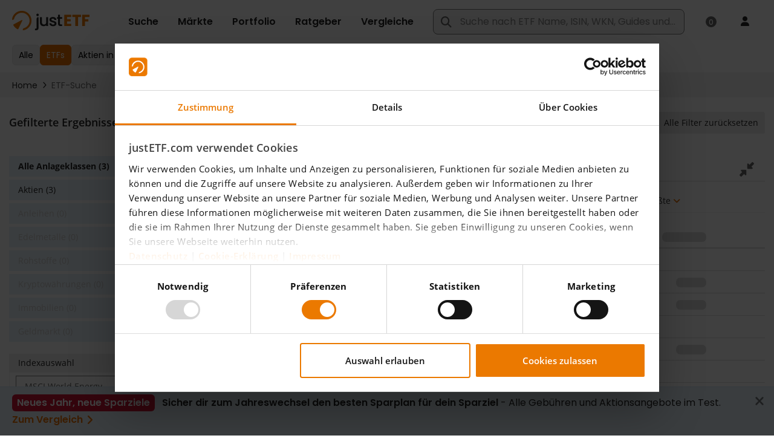

--- FILE ---
content_type: application/javascript
request_url: https://www.justetf.com/scripts/vendor/highcharts/highcharts-8.2.0.js
body_size: 90782
content:
!function(t,e){"object"==typeof module&&module.exports?(e.default=e,module.exports=t.document?e(t):e):"function"==typeof define&&define.amd?define("highcharts/highcharts",function(){return e(t)}):(t.Highcharts&&t.Highcharts.error(16,!0),t.Highcharts=e(t))}("undefined"!=typeof window?window:this,function(h){function t(t,e,i,s){t.hasOwnProperty(e)||(t[e]=s.apply(null,i))}var e={};return t(e,"Core/Globals.js",[],function(){var t=void 0!==h?h:"undefined"!=typeof window?window:{},e=t.document,i=t.navigator&&t.navigator.userAgent||"",s=e&&e.createElementNS&&!!e.createElementNS("http://www.w3.org/2000/svg","svg").createSVGRect,o=/(edge|msie|trident)/i.test(i)&&!t.opera,r=-1!==i.indexOf("Firefox"),n=-1!==i.indexOf("Chrome"),a=r&&parseInt(i.split("Firefox/")[1],10)<4;return{product:"Highcharts",version:"8.2.0",deg2rad:2*Math.PI/360,doc:e,hasBidiBug:a,hasTouch:!!t.TouchEvent,isMS:o,isWebKit:-1!==i.indexOf("AppleWebKit"),isFirefox:r,isChrome:n,isSafari:!n&&-1!==i.indexOf("Safari"),isTouchDevice:/(Mobile|Android|Windows Phone)/.test(i),SVG_NS:"http://www.w3.org/2000/svg",chartCount:0,seriesTypes:{},symbolSizes:{},svg:s,win:t,marginNames:["plotTop","marginRight","marginBottom","plotLeft"],noop:function(){},charts:[],dateFormats:{}}}),t(e,"Core/Utilities.js",[e["Core/Globals.js"]],function(u){function h(t,e,i,s){var o=e?"Highcharts error":"Highcharts warning";32===t&&(t=o+": Deprecated member");var r,n=v(t),a=n?o+" #"+t+": www.highcharts.com/errors/"+t+"/":t.toString(),o=function(){if(e)throw Error(a);g.console&&-1===h.messages.indexOf(a)&&console.log(a)};void 0!==s&&(r="",n&&(a+="?"),Z(s,function(t,e){r+="\n - "+e+": "+t,n&&(a+=encodeURI(e)+"="+encodeURI(t))}),a+=r),i?et(i,"displayError",{code:t,message:a,params:s},o):o(),h.messages.push(a)}function l(){var t=arguments,e={},o=function(i,s){return"object"!=typeof i&&(i={}),Z(s,function(t,e){!c(t,!0)||n(t)||r(t)?i[e]=s[e]:i[e]=o(i[e]||{},t)}),i};!0===t[0]&&(e=t[1],t=Array.prototype.slice.call(t,2));for(var i=t.length,s=0;s<i;s++)e=o(e,t[s]);return e}function c(t,e){return!(!t||"object"!=typeof t||e&&x(t))}function e(i,t,e){var s;return o(t)?a(e)?i.setAttribute(t,e):i&&i.getAttribute&&((s=i.getAttribute(t))||"class"!==t||(s=i.getAttribute(t+"Name"))):Z(t,function(t,e){i.setAttribute(e,t)}),s}function d(){for(var t=arguments,e=t.length,i=0;i<e;i++){var s=t[i];if(null!=s)return s}}function f(t,e){if(!t)return e;var i=t.split(".").reverse();if(1===i.length)return e[t];for(t=i.pop();void 0!==t&&null!=e;)e=e[t],t=i.pop();return e}u.timers=[];var i=u.charts,p=u.doc,g=u.win;(h=h||{}).messages=[],u.error=h;var m=(t.prototype.dSetter=function(){var t=(e=this.paths)&&e[0],e=e&&e[1],i=[],s=this.now||0;if(1!==s&&t&&e)if(t.length===e.length&&s<1)for(var o=0;o<e.length;o++){for(var r=t[o],n=e[o],a=[],h=0;h<n.length;h++){var l=r[h],c=n[h];a[h]="number"==typeof l&&"number"==typeof c&&("A"!==n[0]||4!==h&&5!==h)?l+s*(c-l):c}i.push(a)}else i=e;else i=this.toD||[];this.elem.attr("d",i,void 0,!0)},t.prototype.update=function(){var t=this.elem,e=this.prop,i=this.now,s=this.options.step;this[e+"Setter"]?this[e+"Setter"]():t.attr?t.element&&t.attr(e,i,null,!0):t.style[e]=i+this.unit,s&&s.call(t,i,this)},t.prototype.run=function(t,e,i){var s=this,o=s.options,r=function(t){return!r.stopped&&s.step(t)},n=g.requestAnimationFrame||function(t){setTimeout(t,13)},a=function(){for(var t=0;t<u.timers.length;t++)u.timers[t]()||u.timers.splice(t--,1);u.timers.length&&n(a)};t!==e||this.elem["forceAnimate:"+this.prop]?(this.startTime=+new Date,this.start=t,this.end=e,this.unit=i,this.now=this.start,this.pos=0,r.elem=this.elem,r.prop=this.prop,r()&&1===u.timers.push(r)&&n(a)):(delete o.curAnim[this.prop],o.complete&&0===Object.keys(o.curAnim).length&&o.complete.call(this.elem))},t.prototype.step=function(t){var e,i=+new Date,s=this.options,o=this.elem,r=s.complete,n=s.duration,a=s.curAnim;return t=!(o.attr&&!o.element||(t||i>=n+this.startTime?(this.now=this.end,this.pos=1,this.update(),e=a[this.prop]=!0,Z(a,function(t){!0!==t&&(e=!1)}),e&&r&&r.call(o),1):(this.pos=s.easing((i-this.startTime)/n),this.now=this.start+(this.end-this.start)*this.pos,this.update(),0)))},t.prototype.initPath=function(t,e,i){function s(t,e){for(;t.length<a;){var i=t[0],s=e[a-t.length];s&&"M"===i[0]&&(t[0]="C"===s[0]?["C",i[1],i[2],i[1],i[2],i[1],i[2]]:["L",i[1],i[2]]),t.unshift(i),h&&t.push(t[t.length-1])}}function o(t,e){for(;t.length<a;){var i;"C"===(e=t[t.length/l-1].slice())[0]&&(e[1]=e[5],e[2]=e[6]),h?(i=t[t.length/l].slice(),t.splice(t.length/2,0,e,i)):t.push(e)}}var r=t.startX,n=t.endX;e=e&&e.slice(),i=i.slice();var a,h=t.isArea,l=h?2:1;if(!e)return[i,i];if(r&&n){for(t=0;t<r.length;t++){if(r[t]===n[0]){var c=t;break}if(r[0]===n[n.length-r.length+t]){c=t;var d=!0;break}if(r[r.length-1]===n[n.length-r.length+t]){c=r.length-t;break}}void 0===c&&(e=[])}return e.length&&v(c)&&(a=i.length+c*l,d?(s(e,i),o(i,e)):(s(i,e),o(e,i))),[e,i]},t.prototype.fillSetter=function(){t.prototype.strokeSetter.apply(this,arguments)},t.prototype.strokeSetter=function(){this.elem.attr(this.prop,u.color(this.start).tweenTo(u.color(this.end),this.pos),null,!0)},t);function t(t,e,i){this.options=e,this.elem=t,this.prop=i}u.Fx=m,u.merge=l;var y=u.pInt=function(t,e){return parseInt(t,e||10)},o=u.isString=function(t){return"string"==typeof t},x=u.isArray=function(t){return"[object Array]"===(t=Object.prototype.toString.call(t))||"[object Array Iterator]"===t};u.isObject=c;var r=u.isDOMElement=function(t){return c(t)&&"number"==typeof t.nodeType},n=u.isClass=function(t){var e=t&&t.constructor;return!(!c(t,!0)||r(t)||!e||!e.name||"Object"===e.name)},v=u.isNumber=function(t){return"number"==typeof t&&!isNaN(t)&&t<1/0&&-1/0<t},s=u.erase=function(t,e){for(var i=t.length;i--;)if(t[i]===e){t.splice(i,1);break}},a=u.defined=function(t){return null!=t};u.attr=e;var b=u.splat=function(t){return x(t)?t:[t]},k=u.syncTimeout=function(t,e,i){return 0<e?setTimeout(t,e,i):(t.call(0,i),-1)},M=u.clearTimeout=function(t){a(t)&&clearTimeout(t)},w=u.extend=function(t,e){var i;for(i in t=t||{},e)t[i]=e[i];return t};u.pick=d;var S=u.css=function(t,e){u.isMS&&!u.svg&&e&&void 0!==e.opacity&&(e.filter="alpha(opacity="+100*e.opacity+")"),w(t.style,e)},C=u.createElement=function(t,e,i,s,o){return t=p.createElement(t),e&&w(t,e),o&&S(t,{padding:"0",border:"none",margin:"0"}),i&&S(t,i),s&&s.appendChild(t),t},T=u.extendClass=function(t,e){function i(){}return i.prototype=new t,w(i.prototype,e),i},A=u.pad=function(t,e,i){return Array((e||2)+1-String(t).replace("-","").length).join(i||"0")+t},P=u.relativeLength=function(t,e,i){return/%$/.test(t)?e*parseFloat(t)/100+(i||0):parseFloat(t)},L=u.wrap=function(t,e,s){var o=t[e];t[e]=function(){var t=Array.prototype.slice.call(arguments),e=arguments,i=this;return i.proceed=function(){o.apply(i,arguments.length?arguments:e)},t.unshift(o),t=s.apply(this,t),i.proceed=null,t}},O=u.format=function(t,e,i){var s="{",o=!1,r=[],n=/f$/,a=/\.([0-9])/,h=u.defaultOptions.lang,l=i&&i.time||u.time;for(i=i&&i.numberFormatter||H;t;){var c=t.indexOf(s);if(-1===c)break;var d,p=t.slice(0,c);o?(s=f((p=p.split(":")).shift()||"",e),p.length&&"number"==typeof s&&(p=p.join(":"),n.test(p)?(d=parseInt((p.match(a)||["","-1"])[1],10),null!==s&&(s=i(s,d,h.decimalPoint,-1<p.indexOf(",")?h.thousandsSep:""))):s=l.dateFormat(p,s)),r.push(s)):r.push(p),t=t.slice(c+1),s=(o=!o)?"}":"{"}return r.push(t),r.join("")},E=u.getMagnitude=function(t){return Math.pow(10,Math.floor(Math.log(t)/Math.LN10))},D=u.normalizeTickInterval=function(t,e,i,s,o){var r=t,n=t/(i=d(i,1));for(e||(e=o?[1,1.2,1.5,2,2.5,3,4,5,6,8,10]:[1,2,2.5,5,10],!1===s&&(1===i?e=e.filter(function(t){return 0==t%1}):i<=.1&&(e=[1/i]))),s=0;s<e.length&&(r=e[s],!(o&&t<=r*i||!o&&n<=(e[s]+(e[s+1]||e[s]))/2));s++);return N(r*i,-Math.round(Math.log(.001)/Math.LN10))},I=u.stableSort=function(t,i){for(var s,e=t.length,o=0;o<e;o++)t[o].safeI=o;for(t.sort(function(t,e){return 0===(s=i(t,e))?t.safeI-e.safeI:s}),o=0;o<e;o++)delete t[o].safeI},B=u.arrayMin=function(t){for(var e=t.length,i=t[0];e--;)t[e]<i&&(i=t[e]);return i},z=u.arrayMax=function(t){for(var e=t.length,i=t[0];e--;)t[e]>i&&(i=t[e]);return i},j=u.destroyObjectProperties=function(i,s){Z(i,function(t,e){t&&t!==s&&t.destroy&&t.destroy(),delete i[e]})},R=u.discardElement=function(t){var e=(e=u.garbageBin)||C("div");t&&e.appendChild(t),e.innerHTML=""},N=u.correctFloat=function(t,e){return parseFloat(t.toPrecision(e||14))},W=u.setAnimation=function(t,e){e.renderer.globalAnimation=d(t,e.options.chart.animation,!0)},G=u.animObject=function(t){return c(t)?u.merge({duration:500,defer:0},t):{duration:t?500:0,defer:0}},X=u.timeUnits={millisecond:1,second:1e3,minute:6e4,hour:36e5,day:864e5,week:6048e5,month:24192e5,year:314496e5},H=u.numberFormat=function(t,e,i,s){t=+t||0,e=+e;var o=u.defaultOptions.lang,r=(t.toString().split(".")[1]||"").split("e")[0].length,n=t.toString().split("e");-1===e?e=Math.min(r,20):v(e)?e&&n[1]&&n[1]<0&&(0<=(h=e+ +n[1])?(n[0]=(+n[0]).toExponential(h).split("e")[0],e=h):(n[0]=n[0].split(".")[0]||0,t=e<20?(n[0]*Math.pow(10,n[1])).toFixed(e):0,n[1]=0)):e=2;var a=(Math.abs(n[1]?n[0]:t)+Math.pow(10,-Math.max(e,r)-1)).toFixed(e),h=3<(r=String(y(a))).length?r.length%3:0;return i=d(i,o.decimalPoint),s=d(s,o.thousandsSep),t=(t<0?"-":"")+(h?r.substr(0,h)+s:""),t+=r.substr(h).replace(/(\d{3})(?=\d)/g,"$1"+s),e&&(t+=i+a.slice(-e)),n[1]&&0!=+t&&(t+="e"+n[1]),t};Math.easeInOutSine=function(t){return-.5*(Math.cos(Math.PI*t)-1)};var Y=u.getStyle=function(t,e,i){return"width"===e?(e=Math.min(t.offsetWidth,t.scrollWidth),(i=t.getBoundingClientRect&&t.getBoundingClientRect().width)<e&&e-1<=i&&(e=Math.floor(i)),Math.max(0,e-u.getStyle(t,"padding-left")-u.getStyle(t,"padding-right"))):"height"===e?Math.max(0,Math.min(t.offsetHeight,t.scrollHeight)-u.getStyle(t,"padding-top")-u.getStyle(t,"padding-bottom")):(g.getComputedStyle||h(27,!0),(t=g.getComputedStyle(t,void 0))&&(t=t.getPropertyValue(e),d(i,"opacity"!==e)&&(t=y(t))),t)},F=u.getDeferredAnimation=function(t,e,i){var s=G(e),o=0,r=0;return(i?[i]:t.series).forEach(function(t){t=G(t.options.animation),o=e&&a(e.defer)?s.defer:Math.max(o,t.duration+t.defer),r=Math.min(s.duration,t.duration)}),t.renderer.forExport&&(o=0),{defer:Math.max(0,o-r),duration:Math.min(o,r)}},V=u.inArray=function(t,e,i){return h(32,!1,void 0,{"Highcharts.inArray":"use Array.indexOf"}),e.indexOf(t,i)},U=u.find=Array.prototype.find?function(t,e){return t.find(e)}:function(t,e){for(var i=t.length,s=0;s<i;s++)if(e(t[s],s))return t[s]};u.keys=function(t){return h(32,!1,void 0,{"Highcharts.keys":"use Object.keys"}),Object.keys(t)};var _=u.offset=function(t){var e=p.documentElement;return{top:(t=t.parentElement||t.parentNode?t.getBoundingClientRect():{top:0,left:0}).top+(g.pageYOffset||e.scrollTop)-(e.clientTop||0),left:t.left+(g.pageXOffset||e.scrollLeft)-(e.clientLeft||0)}},K=u.stop=function(t,e){for(var i=u.timers.length;i--;)u.timers[i].elem!==t||e&&e!==u.timers[i].prop||(u.timers[i].stopped=!0)},Z=u.objectEach=function(t,e,i){for(var s in t)Object.hasOwnProperty.call(t,s)&&e.call(i||t[s],t[s],s,t)};Z({map:"map",each:"forEach",grep:"filter",reduce:"reduce",some:"some"},function(i,s){u[s]=function(t){var e;return h(32,!1,void 0,((e={})["Highcharts."+s]="use Array."+i,e)),Array.prototype[i].apply(t,[].slice.call(arguments,1))}});var q,$,J,Q=u.addEvent=function(t,e,i,s){void 0===s&&(s={});var o=t.addEventListener||u.addEventListenerPolyfill,r="function"==typeof t&&t.prototype?t.prototype.protoEvents=t.prototype.protoEvents||{}:t.hcEvents=t.hcEvents||{};return u.Point&&t instanceof u.Point&&t.series&&t.series.chart&&(t.series.chart.runTrackerClick=!0),o&&o.call(t,e,i,!1),r[e]||(r[e]=[]),r[e].push({fn:i,order:"number"==typeof s.order?s.order:1/0}),r[e].sort(function(t,e){return t.order-e.order}),function(){tt(t,e,i)}},tt=u.removeEvent=function(o,r,s){function n(t,e){var i=o.removeEventListener||u.removeEventListenerPolyfill;i&&i.call(o,t,e,!1)}function a(i){var s,t;o.nodeName&&(r?(t={})[r]=!0:t=i,Z(t,function(t,e){if(i[e])for(s=i[e].length;s--;)n(e,i[e][s].fn)}))}var h;["protoEvents","hcEvents"].forEach(function(t,e){var i=(e=e?o:o.prototype)&&e[t];i&&(r?(h=i[r]||[],s?(i[r]=h.filter(function(t){return s!==t.fn}),n(r,s)):(a(i),i[r]=[])):(a(i),e[t]={}))})},et=u.fireEvent=function(r,t,n,e){var a,i;n=n||{},p.createEvent&&(r.dispatchEvent||r.fireEvent)?((i=p.createEvent("Events")).initEvent(t,!0,!0),w(i,n),r.dispatchEvent?r.dispatchEvent(i):r.fireEvent(t,i)):(n.target||w(n,{preventDefault:function(){n.defaultPrevented=!0},target:r,type:t}),function(t,e){void 0===t&&(t=[]),void 0===e&&(e=[]);var i=0,s=0,o=t.length+e.length;for(a=0;a<o;a++)!1===(t[i]&&(!e[s]||t[i].order<=e[s].order)?t[i++]:e[s++]).fn.call(r,n)&&n.preventDefault()}(r.protoEvents&&r.protoEvents[t],r.hcEvents&&r.hcEvents[t])),e&&!n.defaultPrevented&&e.call(r,n)},it=u.animate=function(i,s,o){var r,n,a,t,h="";c(o)||(o={duration:(t=arguments)[2],easing:t[3],complete:t[4]}),v(o.duration)||(o.duration=400),o.easing="function"==typeof o.easing?o.easing:Math[o.easing]||Math.easeInOutSine,o.curAnim=l(s),Z(s,function(t,e){K(i,e),a=new m(i,o,e),n=null,"d"===e&&x(s.d)?(a.paths=a.initPath(i,i.pathArray,s.d),a.toD=s.d,r=0,n=1):i.attr?r=i.attr(e):(r=parseFloat(Y(i,e))||0,"opacity"!==e&&(h="px")),(n=n||t)&&n.match&&n.match("px")&&(n=n.replace(/px/g,"")),a.run(r,n,h)})},st=u.seriesType=function(t,e,i,s,o){var r=at(),n=u.seriesTypes;return r.plotOptions[t]=l(r.plotOptions[e],i),n[t]=T(n[e]||function(){},s),n[t].prototype.type=t,o&&(n[t].prototype.pointClass=T(u.Point,o)),n[t]},ot=u.uniqueKey=($=Math.random().toString(36).substring(2,9)+"-",J=0,function(){return"highcharts-"+(q?"":$)+J++}),rt=u.useSerialIds=function(t){return q=d(t,q)},nt=u.isFunction=function(t){return"function"==typeof t},at=u.getOptions=function(){return u.defaultOptions},ht=u.setOptions=function(t){return u.defaultOptions=l(!0,u.defaultOptions,t),(t.time||t.global)&&u.time.update(l(u.defaultOptions.global,u.defaultOptions.time,t.global,t.time)),u.defaultOptions};return g.jQuery&&(g.jQuery.fn.highcharts=function(){var t=[].slice.call(arguments);if(this[0])return t[0]?(new(u[o(t[0])?t.shift():"Chart"])(this[0],t[0],t[1]),this):i[e(this[0],"data-highcharts-chart")]}),{Fx:u.Fx,addEvent:Q,animate:it,animObject:G,arrayMax:z,arrayMin:B,attr:e,clamp:function(t,e,i){return e<t?t<i?t:i:e},clearTimeout:M,correctFloat:N,createElement:C,css:S,defined:a,destroyObjectProperties:j,discardElement:R,erase:s,error:h,extend:w,extendClass:T,find:U,fireEvent:et,format:O,getDeferredAnimation:F,getMagnitude:E,getNestedProperty:f,getOptions:at,getStyle:Y,inArray:V,isArray:x,isClass:n,isDOMElement:r,isFunction:nt,isNumber:v,isObject:c,isString:o,merge:l,normalizeTickInterval:D,numberFormat:H,objectEach:Z,offset:_,pad:A,pick:d,pInt:y,relativeLength:P,removeEvent:tt,seriesType:st,setAnimation:W,setOptions:ht,splat:b,stableSort:I,stop:K,syncTimeout:k,timeUnits:X,uniqueKey:ot,useSerialIds:rt,wrap:L}}),t(e,"Core/Color.js",[e["Core/Globals.js"],e["Core/Utilities.js"]],function(t,e){var o=e.isNumber,r=e.merge,s=e.pInt;function n(t){if(this.parsers=[{regex:/rgba\(\s*([0-9]{1,3})\s*,\s*([0-9]{1,3})\s*,\s*([0-9]{1,3})\s*,\s*([0-9]?(?:\.[0-9]+)?)\s*\)/,parse:function(t){return[s(t[1]),s(t[2]),s(t[3]),parseFloat(t[4],10)]}},{regex:/rgb\(\s*([0-9]{1,3})\s*,\s*([0-9]{1,3})\s*,\s*([0-9]{1,3})\s*\)/,parse:function(t){return[s(t[1]),s(t[2]),s(t[3]),1]}}],this.rgba=[],!(this instanceof n))return new n(t);this.init(t)}return n.parse=function(t){return new n(t)},n.prototype.init=function(t){var e,i,s;if((this.input=t=n.names[t&&t.toLowerCase?t.toLowerCase():""]||t)&&t.stops)this.stops=t.stops.map(function(t){return new n(t[1])});else if(t&&t.charAt&&"#"===t.charAt()&&(s=t.length,t=parseInt(t.substr(1),16),7===s?e=[(16711680&t)>>16,(65280&t)>>8,255&t,1]:4===s&&(e=[(3840&t)>>4|(3840&t)>>8,(240&t)>>4|240&t,(15&t)<<4|15&t,1])),!e)for(i=this.parsers.length;i--&&!e;){var o=this.parsers[i];(s=o.regex.exec(t))&&(e=o.parse(s))}this.rgba=e||[]},n.prototype.get=function(i){var s,t=this.input,e=this.rgba;return void 0!==this.stops?((s=r(t)).stops=[].concat(s.stops),this.stops.forEach(function(t,e){s.stops[e]=[s.stops[e][0],t.get(i)]})):s=e&&o(e[0])?"rgb"===i||!i&&1===e[3]?"rgb("+e[0]+","+e[1]+","+e[2]+")":"a"===i?e[3]:"rgba("+e.join(",")+")":t,s},n.prototype.brighten=function(e){var t,i=this.rgba;if(this.stops)this.stops.forEach(function(t){t.brighten(e)});else if(o(e)&&0!==e)for(t=0;t<3;t++)i[t]+=s(255*e),i[t]<0&&(i[t]=0),255<i[t]&&(i[t]=255);return this},n.prototype.setOpacity=function(t){return this.rgba[3]=t,this},n.prototype.tweenTo=function(t,e){var i=this.rgba,s=t.rgba;return e=s.length&&i&&i.length?((t=1!==s[3]||1!==i[3])?"rgba(":"rgb(")+Math.round(s[0]+(i[0]-s[0])*(1-e))+","+Math.round(s[1]+(i[1]-s[1])*(1-e))+","+Math.round(s[2]+(i[2]-s[2])*(1-e))+(t?","+(s[3]+(i[3]-s[3])*(1-e)):"")+")":t.input||"none"},n.names={white:"#ffffff",black:"#000000"},e=n,t.Color=e,t.color=e.parse,t.Color}),t(e,"Core/Renderer/SVG/SVGElement.js",[e["Core/Color.js"],e["Core/Globals.js"],e["Core/Utilities.js"]],function(y,e,t){var u=e.deg2rad,r=e.doc,n=e.hasTouch,a=e.isFirefox,l=e.noop,c=e.svg,s=e.SVG_NS,i=e.win,h=t.animate,d=t.animObject,f=t.attr,o=t.createElement,p=t.css,x=t.defined,g=t.erase,m=t.extend,v=t.fireEvent,b=t.isArray,k=t.isFunction,M=t.isNumber,w=t.isString,S=t.merge,C=t.objectEach,T=t.pick,A=t.pInt,P=t.stop,L=t.syncTimeout,O=t.uniqueKey;function E(){this.height=this.element=void 0,this.opacity=1,this.renderer=void 0,this.SVG_NS=s,this.symbolCustomAttribs="x y width height r start end innerR anchorX anchorY rounded".split(" "),this.width=void 0}return E.prototype._defaultGetter=function(t){return t=T(this[t+"Value"],this[t],this.element?this.element.getAttribute(t):null,0),/^[\-0-9\.]+$/.test(t)&&(t=parseFloat(t)),t},E.prototype._defaultSetter=function(t,e,i){i.setAttribute(e,t)},E.prototype.add=function(t){var e,i=this.renderer,s=this.element;return t&&(this.parentGroup=t),this.parentInverted=t&&t.inverted,void 0!==this.textStr&&"text"===this.element.nodeName&&i.buildText(this),this.added=!0,t&&!t.handleZ&&!this.zIndex||(e=this.zIndexSetter()),e||(t?t.element:i.box).appendChild(s),this.onAdd&&this.onAdd(),this},E.prototype.addClass=function(t,e){var i=!e&&this.attr("class")||"";return(t=(t||"").split(/ /g).reduce(function(t,e){return-1===i.indexOf(e)&&t.push(e),t},i?[i]:[]).join(" "))!==i&&this.attr("class",t),this},E.prototype.afterSetters=function(){this.doTransform&&(this.updateTransform(),this.doTransform=!1)},E.prototype.align=function(t,e,i){var s,o,r,n={},a=this.renderer,h=a.alignedObjects;t?(this.alignOptions=t,this.alignByTranslate=e,i&&!w(i)||(this.alignTo=s=i||"renderer",g(h,this),h.push(this),i=void 0)):(t=this.alignOptions,e=this.alignByTranslate,s=this.alignTo),i=T(i,a[s],a),s=t.align,a=t.verticalAlign,h=(i.x||0)+(t.x||0);var l=(i.y||0)+(t.y||0);return"right"===s?o=1:"center"===s&&(o=2),o&&(h+=(i.width-(t.width||0))/o),n[e?"translateX":"x"]=Math.round(h),"bottom"===a?r=1:"middle"===a&&(r=2),r&&(l+=(i.height-(t.height||0))/r),n[e?"translateY":"y"]=Math.round(l),this[this.placed?"animate":"attr"](n),this.placed=!0,this.alignAttr=n,this},E.prototype.alignSetter=function(t){var e={left:"start",center:"middle",right:"end"};e[t]&&(this.alignValue=t,this.element.setAttribute("text-anchor",e[t]))},E.prototype.animate=function(t,e,i){var s=this,o=d(T(e,this.renderer.globalAnimation,!0));return e=o.defer,T(r.hidden,r.msHidden,r.webkitHidden,!1)&&(o.duration=0),0!==o.duration?(i&&(o.complete=i),L(function(){s.element&&h(s,t,o)},e)):(this.attr(t,void 0,i),C(t,function(t,e){o.step&&o.step.call(this,t,{prop:e,pos:1})},this)),this},E.prototype.applyTextOutline=function(t){var i,s=this.element;-1!==t.indexOf("contrast")&&(t=t.replace(/contrast/g,this.renderer.getContrast(s.style.fill)));var o,r,n=(t=t.split(" "))[t.length-1];(i=t[0])&&"none"!==i&&e.svg&&(this.fakeTS=!0,t=[].slice.call(s.getElementsByTagName("tspan")),this.ySetter=this.xSetter,i=i.replace(/(^[\d\.]+)(.*?)$/g,function(t,e,i){return 2*e+i}),this.removeTextOutline(t),o=!!s.textContent&&/^[\u0591-\u065F\u066A-\u07FF\uFB1D-\uFDFD\uFE70-\uFEFC]/.test(s.textContent),r=s.firstChild,t.forEach(function(t,e){0===e&&(t.setAttribute("x",s.getAttribute("x")),e=s.getAttribute("y"),t.setAttribute("y",e||0),null===e&&s.setAttribute("y",0)),e=t.cloneNode(!0),f(o&&!a?t:e,{class:"highcharts-text-outline",fill:n,stroke:n,"stroke-width":i,"stroke-linejoin":"round"}),s.insertBefore(e,r)}),o&&a&&t[0]&&((t=t[0].cloneNode(!0)).textContent=" ",s.insertBefore(t,r)))},E.prototype.attr=function(i,t,e,s){var o,r,n,a,h=this.element,l=this,c=this.symbolCustomAttribs;return"string"==typeof i&&void 0!==t&&(a=i,(i={})[a]=t),"string"==typeof i?l=(this[i+"Getter"]||this._defaultGetter).call(this,i,h):(C(i,function(t,e){r=!1,s||P(this,e),this.symbolName&&-1!==c.indexOf(e)&&(o||(this.symbolAttr(i),o=!0),r=!0),!this.rotation||"x"!==e&&"y"!==e||(this.doTransform=!0),r||((n=this[e+"Setter"]||this._defaultSetter).call(this,t,e,h),!this.styledMode&&this.shadows&&/^(width|height|visibility|x|y|d|transform|cx|cy|r)$/.test(e)&&this.updateShadows(e,t,n))},this),this.afterSetters()),e&&e.call(this),l},E.prototype.clip=function(t){return this.attr("clip-path",t?"url("+this.renderer.url+"#"+t.id+")":"none")},E.prototype.crisp=function(t,e){e=e||t.strokeWidth||0;var i=Math.round(e)%2/2;return t.x=Math.floor(t.x||this.x||0)+i,t.y=Math.floor(t.y||this.y||0)+i,t.width=Math.floor((t.width||this.width||0)-2*i),t.height=Math.floor((t.height||this.height||0)-2*i),x(t.strokeWidth)&&(t.strokeWidth=e),t},E.prototype.complexColor=function(t,i,s){var o,r,n,a,h,l,c,d,p,u,f,g=this.renderer,m=[];v(this.renderer,"complexColor",{args:arguments},function(){var e;t.radialGradient?r="radialGradient":t.linearGradient&&(r="linearGradient"),r&&(n=t[r],h=g.gradients,l=t.stops,p=s.radialReference,b(n)&&(t[r]=n={x1:n[0],y1:n[1],x2:n[2],y2:n[3],gradientUnits:"userSpaceOnUse"}),"radialGradient"===r&&p&&!x(n.gradientUnits)&&(n=S(a=n,g.getRadialAttr(p,a),{gradientUnits:"userSpaceOnUse"})),C(n,function(t,e){"id"!==e&&m.push(e,t)}),C(l,function(t){m.push(t)}),m=m.join(","),h[m]?u=h[m].attr("id"):(n.id=u=O(),(e=h[m]=g.createElement(r).attr(n).add(g.defs)).radAttr=a,e.stops=[],l.forEach(function(t){d=0===t[1].indexOf("rgba")?(o=y.parse(t[1]),c=o.get("rgb"),o.get("a")):(c=t[1],1),t=g.createElement("stop").attr({offset:t[0],"stop-color":c,"stop-opacity":d}).add(e),e.stops.push(t)})),f="url("+g.url+"#"+u+")",s.setAttribute(i,f),s.gradient=m,t.toString=function(){return f})})},E.prototype.css=function(t){var e,i,s=this.styles,o={},r=this.element,n="",a=!s,h=["textOutline","textOverflow","width"];return t&&t.color&&(t.fill=t.color),s&&C(t,function(t,e){s&&s[e]!==t&&(o[e]=t,a=!0)}),a&&(s&&(t=m(s,o)),t&&(null===t.width||"auto"===t.width?delete this.textWidth:"text"===r.nodeName.toLowerCase()&&t.width&&(e=this.textWidth=A(t.width))),this.styles=t,e&&!c&&this.renderer.forExport&&delete t.width,r.namespaceURI===this.SVG_NS?(i=function(t,e){return"-"+e.toLowerCase()},C(t,function(t,e){-1===h.indexOf(e)&&(n+=e.replace(/([A-Z])/g,i)+":"+t+";")}),n&&f(r,"style",n)):p(r,t),this.added&&("text"===this.element.nodeName&&this.renderer.buildText(this),t&&t.textOutline&&this.applyTextOutline(t.textOutline))),this},E.prototype.dashstyleSetter=function(t){var e=this["stroke-width"];if("inherit"===e&&(e=1),t=t&&t.toLowerCase()){var i=t.replace("shortdashdotdot","3,1,1,1,1,1,").replace("shortdashdot","3,1,1,1").replace("shortdot","1,1,").replace("shortdash","3,1,").replace("longdash","8,3,").replace(/dot/g,"1,3,").replace("dash","4,3,").replace(/,$/,"").split(",");for(t=i.length;t--;)i[t]=""+A(i[t])*T(e,NaN);t=i.join(",").replace(/NaN/g,"none"),this.element.setAttribute("stroke-dasharray",t)}},E.prototype.destroy=function(){var e,i=this,t=i.element||{},s=i.renderer,o=s.isSVG&&"SPAN"===t.nodeName&&i.parentGroup||void 0,r=t.ownerSVGElement;if(t.onclick=t.onmouseout=t.onmouseover=t.onmousemove=t.point=null,P(i),i.clipPath&&r&&(e=i.clipPath,[].forEach.call(r.querySelectorAll("[clip-path],[CLIP-PATH]"),function(t){-1<t.getAttribute("clip-path").indexOf(e.element.id)&&t.removeAttribute("clip-path")}),i.clipPath=e.destroy()),i.stops){for(r=0;r<i.stops.length;r++)i.stops[r].destroy();i.stops.length=0,i.stops=void 0}for(i.safeRemoveChild(t),s.styledMode||i.destroyShadows();o&&o.div&&0===o.div.childNodes.length;)t=o.parentGroup,i.safeRemoveChild(o.div),delete o.div,o=t;i.alignTo&&g(s.alignedObjects,i),C(i,function(t,e){i[e]&&i[e].parentGroup===i&&i[e].destroy&&i[e].destroy(),delete i[e]})},E.prototype.destroyShadows=function(){(this.shadows||[]).forEach(function(t){this.safeRemoveChild(t)},this),this.shadows=void 0},E.prototype.destroyTextPath=function(t,e){var i=t.getElementsByTagName("text")[0];if(i){if(i.removeAttribute("dx"),i.removeAttribute("dy"),e.element.setAttribute("id",""),this.textPathWrapper&&i.getElementsByTagName("textPath").length){for(t=this.textPathWrapper.element.childNodes;t.length;)i.appendChild(t[0]);i.removeChild(this.textPathWrapper.element)}}else(t.getAttribute("dx")||t.getAttribute("dy"))&&(t.removeAttribute("dx"),t.removeAttribute("dy"));this.textPathWrapper&&(this.textPathWrapper=this.textPathWrapper.destroy())},E.prototype.dSetter=function(t,e,i){b(t)&&("string"==typeof t[0]&&(t=this.renderer.pathToSegments(t)),t=(this.pathArray=t).reduce(function(t,e,i){return e&&e.join?(i?t+" ":"")+e.join(" "):(e||"").toString()},"")),/(NaN| {2}|^$)/.test(t)&&(t="M 0 0"),this[e]!==t&&(i.setAttribute(e,t),this[e]=t)},E.prototype.fadeOut=function(t){var e=this;e.animate({opacity:0},{duration:T(t,150),complete:function(){e.attr({y:-9999}).hide()}})},E.prototype.fillSetter=function(t,e,i){"string"==typeof t?i.setAttribute(e,t):t&&this.complexColor(t,e,i)},E.prototype.getBBox=function(t,e){var i,s=this.renderer,o=this.element,r=this.styles,n=this.textStr,a=s.cache,h=s.cacheKeys,l=o.namespaceURI===this.SVG_NS;e=T(e,this.rotation,0);var c,d=s.styledMode?o&&E.prototype.getStyle.call(o,"font-size"):r&&r.fontSize;if(x(n)&&(-1===(c=n.toString()).indexOf("<")&&(c=c.replace(/[0-9]/g,"0")),c+=["",e,d,this.textWidth,r&&r.textOverflow,r&&r.fontWeight].join()),c&&!t&&(i=a[c]),!i){if(l||s.forExport){try{var p=this.fakeTS&&function(e){[].forEach.call(o.querySelectorAll(".highcharts-text-outline"),function(t){t.style.display=e})};k(p)&&p("none"),i=o.getBBox?m({},o.getBBox()):{width:o.offsetWidth,height:o.offsetHeight},k(p)&&p("")}catch(t){}(!i||i.width<0)&&(i={width:0,height:0})}else i=this.htmlGetBBox();if(s.isSVG&&(t=i.width,s=i.height,l&&(i.height=s={"11px,17":14,"13px,20":16}[r&&r.fontSize+","+Math.round(s)]||s),e&&(r=e*u,i.width=Math.abs(s*Math.sin(r))+Math.abs(t*Math.cos(r)),i.height=Math.abs(s*Math.cos(r))+Math.abs(t*Math.sin(r)))),c&&0<i.height){for(;250<h.length;)delete a[h.shift()];a[c]||h.push(c),a[c]=i}}return i},E.prototype.getStyle=function(t){return i.getComputedStyle(this.element||this,"").getPropertyValue(t)},E.prototype.hasClass=function(t){return-1!==(""+this.attr("class")).split(" ").indexOf(t)},E.prototype.hide=function(t){return t?this.attr({y:-9999}):this.attr({visibility:"hidden"}),this},E.prototype.htmlGetBBox=function(){return{height:0,width:0,x:0,y:0}},E.prototype.init=function(t,e){this.element="span"===e?o(e):r.createElementNS(this.SVG_NS,e),this.renderer=t,v(this,"afterInit")},E.prototype.invert=function(t){return this.inverted=t,this.updateTransform(),this},E.prototype.on=function(t,e){var i,s,o,r=this.element;return n&&"click"===t?(r.ontouchstart=function(t){i=t.touches[0].clientX,s=t.touches[0].clientY},r.ontouchend=function(t){i&&4<=Math.sqrt(Math.pow(i-t.changedTouches[0].clientX,2)+Math.pow(s-t.changedTouches[0].clientY,2))||e.call(r,t),o=!0,t.preventDefault()},r.onclick=function(t){o||e.call(r,t)}):r["on"+t]=e,this},E.prototype.opacitySetter=function(t,e,i){this[e]=t,i.setAttribute(e,t)},E.prototype.removeClass=function(t){return this.attr("class",(""+this.attr("class")).replace(w(t)?new RegExp("(^| )"+t+"( |$)"):t," ").replace(/ +/g," ").trim())},E.prototype.removeTextOutline=function(t){for(var e,i=t.length;i--;)"highcharts-text-outline"===(e=t[i]).getAttribute("class")&&g(t,this.element.removeChild(e))},E.prototype.safeRemoveChild=function(t){var e=t.parentNode;e&&e.removeChild(t)},E.prototype.setRadialReference=function(t){var e=this.element.gradient&&this.renderer.gradients[this.element.gradient];return this.element.radialReference=t,e&&e.radAttr&&e.animate(this.renderer.getRadialAttr(t,e.radAttr)),this},E.prototype.setTextPath=function(t,e){var i=this.element,s={textAnchor:"text-anchor"},o=!1,r=this.textPathWrapper,n=!r,a=(e=S(!0,{enabled:!0,attributes:{dy:-5,startOffset:"50%",textAnchor:"middle"}},e)).attributes;if(t&&e&&e.enabled){r&&null===r.element.parentNode?(n=!0,r=r.destroy()):r&&this.removeTextOutline.call(r.parentGroup,[].slice.call(i.getElementsByTagName("tspan"))),this.options&&this.options.padding&&(a.dx=-this.options.padding),r||(this.textPathWrapper=r=this.renderer.createElement("textPath"),o=!0);var h=r.element;if((e=t.element.getAttribute("id"))||t.element.setAttribute("id",e=O()),n)for(t=i.getElementsByTagName("tspan");t.length;)t[0].setAttribute("y",0),M(a.dx)&&t[0].setAttribute("x",-a.dx),h.appendChild(t[0]);o&&r&&r.add({element:this.text?this.text.element:i}),h.setAttributeNS("http://www.w3.org/1999/xlink","href",this.renderer.url+"#"+e),x(a.dy)&&(h.parentNode.setAttribute("dy",a.dy),delete a.dy),x(a.dx)&&(h.parentNode.setAttribute("dx",a.dx),delete a.dx),C(a,function(t,e){h.setAttribute(s[e]||e,t)}),i.removeAttribute("transform"),this.removeTextOutline.call(r,[].slice.call(i.getElementsByTagName("tspan"))),this.text&&!this.renderer.styledMode&&this.attr({fill:"none","stroke-width":0}),this.applyTextOutline=this.updateTransform=l}else r&&(delete this.updateTransform,delete this.applyTextOutline,this.destroyTextPath(i,t),this.updateTransform(),this.options&&this.options.rotation&&this.applyTextOutline(this.options.style.textOutline));return this},E.prototype.shadow=function(t,e,i){var s,o=[],r=this.element,n=!1,a=this.oldShadowOptions,h={color:"#000000",offsetX:1,offsetY:1,opacity:.15,width:3};if(!0===t?s=h:"object"==typeof t&&(s=m(h,t)),s&&(s&&a&&C(s,function(t,e){t!==a[e]&&(n=!0)}),n&&this.destroyShadows(),this.oldShadowOptions=s),s){if(!this.shadows){for(var l=s.opacity/s.width,c=this.parentInverted?"translate(-1,-1)":"translate("+s.offsetX+", "+s.offsetY+")",h=1;h<=s.width;h++){var d=r.cloneNode(!1),p=2*s.width+1-2*h;f(d,{stroke:t.color||"#000000","stroke-opacity":l*h,"stroke-width":p,transform:c,fill:"none"}),d.setAttribute("class",(d.getAttribute("class")||"")+" highcharts-shadow"),i&&(f(d,"height",Math.max(f(d,"height")-p,0)),d.cutHeight=p),e?e.element.appendChild(d):r.parentNode&&r.parentNode.insertBefore(d,r),o.push(d)}this.shadows=o}}else this.destroyShadows();return this},E.prototype.show=function(t){return this.attr({visibility:t?"inherit":"visible"})},E.prototype.strokeSetter=function(t,e,i){this[e]=t,this.stroke&&this["stroke-width"]?(E.prototype.fillSetter.call(this,this.stroke,"stroke",i),i.setAttribute("stroke-width",this["stroke-width"]),this.hasStroke=!0):"stroke-width"===e&&0===t&&this.hasStroke?(i.removeAttribute("stroke"),this.hasStroke=!1):this.renderer.styledMode&&this["stroke-width"]&&(i.setAttribute("stroke-width",this["stroke-width"]),this.hasStroke=!0)},E.prototype.strokeWidth=function(){if(!this.renderer.styledMode)return this["stroke-width"]||0;var t,e=this.getStyle("stroke-width"),i=0;return e.indexOf("px")===e.length-2?i=A(e):""!==e&&(t=r.createElementNS(s,"rect"),f(t,{width:e,"stroke-width":0}),this.element.parentNode.appendChild(t),i=t.getBBox().width,t.parentNode.removeChild(t)),i},E.prototype.symbolAttr=function(e){var i=this;"x y r start end width height innerR anchorX anchorY clockwise".split(" ").forEach(function(t){i[t]=T(e[t],i[t])}),i.attr({d:i.renderer.symbols[i.symbolName](i.x,i.y,i.width,i.height,i)})},E.prototype.textSetter=function(t){t!==this.textStr&&(delete this.textPxLength,this.textStr=t,this.added&&this.renderer.buildText(this))},E.prototype.titleSetter=function(t){var e=this.element.getElementsByTagName("title")[0];e||(e=r.createElementNS(this.SVG_NS,"title"),this.element.appendChild(e)),e.firstChild&&e.removeChild(e.firstChild),e.appendChild(r.createTextNode(String(T(t,"")).replace(/<[^>]*>/g,"").replace(/&lt;/g,"<").replace(/&gt;/g,">")))},E.prototype.toFront=function(){var t=this.element;return t.parentNode.appendChild(t),this},E.prototype.translate=function(t,e){return this.attr({translateX:t,translateY:e})},E.prototype.updateShadows=function(t,e,i){var s=this.shadows;if(s)for(var o=s.length;o--;)i.call(s[o],"height"===t?Math.max(e-(s[o].cutHeight||0),0):"d"===t?this.d:e,t,s[o])},E.prototype.updateTransform=function(){var t=this.translateX||0,e=this.translateY||0,i=this.scaleX,s=this.scaleY,o=this.inverted,r=this.rotation,n=this.matrix,a=this.element;o&&(t+=this.width,e+=this.height),t=["translate("+t+","+e+")"],x(n)&&t.push("matrix("+n.join(",")+")"),o?t.push("rotate(90) scale(-1,1)"):r&&t.push("rotate("+r+" "+T(this.rotationOriginX,a.getAttribute("x"),0)+" "+T(this.rotationOriginY,a.getAttribute("y")||0)+")"),(x(i)||x(s))&&t.push("scale("+T(i,1)+" "+T(s,1)+")"),t.length&&a.setAttribute("transform",t.join(" "))},E.prototype.visibilitySetter=function(t,e,i){"inherit"===t?i.removeAttribute(e):this[e]!==t&&i.setAttribute(e,t),this[e]=t},E.prototype.xGetter=function(t){return"circle"===this.element.nodeName&&("x"===t?t="cx":"y"===t&&(t="cy")),this._defaultGetter(t)},E.prototype.zIndexSetter=function(t,e){var i,s=this.renderer,o=this.parentGroup,r=(o||s).element||s.box,n=this.element,a=!1,s=r===s.box,h=this.added;if(x(t)?(n.setAttribute("data-z-index",t),t=+t,this[e]===t&&(h=!1)):x(this[e])&&n.removeAttribute("data-z-index"),this[e]=t,h){for((t=this.zIndex)&&o&&(o.handleZ=!0),i=(e=r.childNodes).length-1;0<=i&&!a;i--){h=(o=e[i]).getAttribute("data-z-index");var l=!x(h);o!==n&&(t<0&&l&&!s&&!i?(r.insertBefore(n,e[i]),a=!0):(A(h)<=t||l&&(!x(t)||0<=t))&&(r.insertBefore(n,e[i+1]||null),a=!0))}a||(r.insertBefore(n,e[s?3:0]||null),a=!0)}return a},(t=E).prototype["stroke-widthSetter"]=t.prototype.strokeSetter,t.prototype.yGetter=t.prototype.xGetter,t.prototype.matrixSetter=t.prototype.rotationOriginXSetter=t.prototype.rotationOriginYSetter=t.prototype.rotationSetter=t.prototype.scaleXSetter=t.prototype.scaleYSetter=t.prototype.translateXSetter=t.prototype.translateYSetter=t.prototype.verticalAlignSetter=function(t,e){this[e]=t,this.doTransform=!0},e.SVGElement=t,e.SVGElement}),t(e,"Core/Renderer/SVG/SVGLabel.js",[e["Core/Renderer/SVG/SVGElement.js"],e["Core/Utilities.js"]],function(n,t){var s,p,e=this&&this.__extends||(s=function(t,e){return(s=Object.setPrototypeOf||{__proto__:[]}instanceof Array&&function(t,e){t.__proto__=e}||function(t,e){for(var i in e)e.hasOwnProperty(i)&&(t[i]=e[i])})(t,e)},function(t,e){function i(){this.constructor=t}s(t,e),t.prototype=null===e?Object.create(e):(i.prototype=e.prototype,new i)}),r=t.defined,a=t.extend,h=t.isNumber,o=t.merge,i=t.removeEvent;return e(u,p=n),u.prototype.alignSetter=function(t){(t={left:0,center:.5,right:1}[t])!==this.alignFactor&&(this.alignFactor=t,this.bBox&&h(this.xSetting)&&this.attr({x:this.xSetting}))},u.prototype.anchorXSetter=function(t,e){this.anchorX=t,this.boxAttr(e,Math.round(t)-this.getCrispAdjust()-this.xSetting)},u.prototype.anchorYSetter=function(t,e){this.anchorY=t,this.boxAttr(e,t-this.ySetting)},u.prototype.boxAttr=function(t,e){this.box?this.box.attr(t,e):this.deferredAttr[t]=e},u.prototype.css=function(e){var i,t;return e&&(i={},e=o(e),u.textProps.forEach(function(t){void 0!==e[t]&&(i[t]=e[t],delete e[t])}),this.text.css(i),t="fontSize"in i||"fontWeight"in i,("width"in i||t)&&(this.updateBoxSize(),t&&this.updateTextPadding())),n.prototype.css.call(this,e)},u.prototype.destroy=function(){i(this.element,"mouseenter"),i(this.element,"mouseleave"),this.text&&this.text.destroy(),this.box&&(this.box=this.box.destroy()),n.prototype.destroy.call(this)},u.prototype.fillSetter=function(t,e){t&&(this.needsBox=!0),this.fill=t,this.boxAttr(e,t)},u.prototype.getBBox=function(){var t=this.bBox,e=this.padding;return{width:t.width+2*e,height:t.height+2*e,x:t.x-e,y:t.y-e}},u.prototype.getCrispAdjust=function(){return this.renderer.styledMode&&this.box?this.box.strokeWidth()%2/2:(this["stroke-width"]?parseInt(this["stroke-width"],10):0)%2/2},u.prototype.heightSetter=function(t){this.heightSetting=t},u.prototype.on=function(e,i){var t,s=this,o=s.text,r=o&&"SPAN"===o.element.tagName?o:void 0;return r&&(t=function(t){("mouseenter"===e||"mouseleave"===e)&&t.relatedTarget instanceof Element&&(s.element.contains(t.relatedTarget)||r.element.contains(t.relatedTarget))||i.call(s.element,t)},r.on(e,t)),n.prototype.on.call(s,e,t||i),s},u.prototype.onAdd=function(){var t=this.textStr;this.text.add(this),this.attr({text:r(t)?t:"",x:this.x,y:this.y}),this.box&&r(this.anchorX)&&this.attr({anchorX:this.anchorX,anchorY:this.anchorY})},u.prototype.paddingSetter=function(t){r(t)&&t!==this.padding&&(this.padding=t,this.updateTextPadding())},u.prototype.paddingLeftSetter=function(t){r(t)&&t!==this.paddingLeft&&(this.paddingLeft=t,this.updateTextPadding())},u.prototype.rSetter=function(t,e){this.boxAttr(e,t)},u.prototype.shadow=function(t){return t&&!this.renderer.styledMode&&(this.updateBoxSize(),this.box&&this.box.shadow(t)),this},u.prototype.strokeSetter=function(t,e){this.stroke=t,this.boxAttr(e,t)},u.prototype["stroke-widthSetter"]=function(t,e){t&&(this.needsBox=!0),this["stroke-width"]=t,this.boxAttr(e,t)},u.prototype["text-alignSetter"]=function(t){this.textAlign=t},u.prototype.textSetter=function(t){void 0!==t&&this.text.attr({text:t}),this.updateBoxSize(),this.updateTextPadding()},u.prototype.updateBoxSize=function(){var t=this.text.element.style,e={},i=this.padding,s=this.paddingLeft,o=h(this.widthSetting)&&h(this.heightSetting)&&!this.textAlign||!r(this.text.textStr)?u.emptyBBox:this.text.getBBox();this.width=(this.widthSetting||o.width||0)+2*i+s,this.height=(this.heightSetting||o.height||0)+2*i,this.baselineOffset=i+Math.min(this.renderer.fontMetrics(t&&t.fontSize,this.text).b,o.height||1/0),this.needsBox&&(this.box||((t=this.box=this.symbolKey?this.renderer.symbol(this.symbolKey):this.renderer.rect()).addClass(("button"===this.className?"":"highcharts-label-box")+(this.className?" highcharts-"+this.className+"-box":"")),t.add(this),t=this.getCrispAdjust(),e.x=t,e.y=(this.baseline?-this.baselineOffset:0)+t),e.width=Math.round(this.width),e.height=Math.round(this.height),this.box.attr(a(e,this.deferredAttr)),this.deferredAttr={}),this.bBox=o},u.prototype.updateTextPadding=function(){var t=this.text,e=this.baseline?0:this.baselineOffset,i=this.paddingLeft+this.padding;r(this.widthSetting)&&this.bBox&&("center"===this.textAlign||"right"===this.textAlign)&&(i+={center:.5,right:1}[this.textAlign]*(this.widthSetting-this.bBox.width)),i===t.x&&e===t.y||(t.attr("x",i),t.hasBoxWidthChanged&&(this.bBox=t.getBBox(!0),this.updateBoxSize()),void 0!==e&&t.attr("y",e)),t.x=i,t.y=e},u.prototype.widthSetter=function(t){this.widthSetting=h(t)?t:void 0},u.prototype.xSetter=function(t){this.x=t,this.alignFactor&&(t-=this.alignFactor*((this.widthSetting||this.bBox.width)+2*this.padding),this["forceAnimate:x"]=!0),this.xSetting=Math.round(t),this.attr("translateX",this.xSetting)},u.prototype.ySetter=function(t){this.ySetting=this.y=Math.round(t),this.attr("translateY",this.ySetting)},u.emptyBBox={width:0,height:0,x:0,y:0},u.textProps="color cursor direction fontFamily fontSize fontStyle fontWeight lineHeight textAlign textDecoration textOutline textOverflow width".split(" "),u;function u(t,e,i,s,o,r,n,a,h,l){var c,d=p.call(this)||this;return d.init(t,"g"),d.textStr=e,d.x=i,d.y=s,d.anchorX=r,d.anchorY=n,d.baseline=h,"button"!==(d.className=l)&&d.addClass("highcharts-label"),l&&d.addClass("highcharts-"+l),d.text=t.text("",0,0,a).attr({zIndex:1}),"string"==typeof o&&(c=/^url\((.*?)\)$/.test(o),(d.renderer.symbols[o]||c)&&(d.symbolKey=o)),d.bBox=u.emptyBBox,d.padding=3,d.paddingLeft=0,d.baselineOffset=0,d.needsBox=t.styledMode||c,d.deferredAttr={},d.alignFactor=0,d}}),t(e,"Core/Renderer/SVG/SVGRenderer.js",[e["Core/Color.js"],e["Core/Globals.js"],e["Core/Renderer/SVG/SVGElement.js"],e["Core/Renderer/SVG/SVGLabel.js"],e["Core/Utilities.js"]],function(e,t,i,l,s){var y=s.addEvent,C=s.attr,g=s.createElement,T=s.css,m=s.defined,o=s.destroyObjectProperties,x=s.extend,r=s.isArray,n=s.isNumber,a=s.isObject,c=s.isString,v=s.merge,A=s.objectEach,P=s.pick,L=s.pInt,h=s.splat,d=s.uniqueKey,b=t.charts,p=t.deg2rad,O=t.doc,u=t.isFirefox,k=t.isMS,f=t.isWebKit;s=t.noop;var E=t.svg,D=t.SVG_NS,M=t.symbolSizes,w=t.win,S=(I.prototype.init=function(t,e,i,s,o,r,n){var a,h=this.createElement("svg").attr({version:"1.1",class:"highcharts-root"});n||h.css(this.getStyle(s)),s=h.element,t.appendChild(s),C(t,"dir","ltr"),-1===t.innerHTML.indexOf("xmlns")&&C(s,"xmlns",this.SVG_NS),this.isSVG=!0,this.box=s,this.boxWrapper=h,this.alignedObjects=[],this.url=(u||f)&&O.getElementsByTagName("base").length?w.location.href.split("#")[0].replace(/<[^>]*>/g,"").replace(/([\('\)])/g,"\\$1").replace(/ /g,"%20"):"",this.createElement("desc").add().element.appendChild(O.createTextNode("Created with Highcharts 8.2.0")),this.defs=this.createElement("defs").add(),this.allowHTML=r,this.forExport=o,this.styledMode=n,this.gradients={},this.cache={},this.cacheKeys=[],this.imgCount=0,this.setSize(e,i,!1),u&&t.getBoundingClientRect&&((e=function(){T(t,{left:0,top:0}),a=t.getBoundingClientRect(),T(t,{left:Math.ceil(a.left)-a.left+"px",top:Math.ceil(a.top)-a.top+"px"})})(),this.unSubPixelFix=y(w,"resize",e))},I.prototype.definition=function(t){var n=this;return function s(t,o){var r;return h(t).forEach(function(t){var e=n.createElement(t.tagName),i={};A(t,function(t,e){"tagName"!==e&&"children"!==e&&"textContent"!==e&&(i[e]=t)}),e.attr(i),e.add(o||n.defs),t.textContent&&e.element.appendChild(O.createTextNode(t.textContent)),s(t.children||[],e),r=e}),r}(t)},I.prototype.getStyle=function(t){return this.style=x({fontFamily:'"Lucida Grande", "Lucida Sans Unicode", Arial, Helvetica, sans-serif',fontSize:"12px"},t)},I.prototype.setStyle=function(t){this.boxWrapper.css(this.getStyle(t))},I.prototype.isHidden=function(){return!this.boxWrapper.getBBox().width},I.prototype.destroy=function(){var t=this.defs;return this.box=null,this.boxWrapper=this.boxWrapper.destroy(),o(this.gradients||{}),this.gradients=null,t&&(this.defs=t.destroy()),this.unSubPixelFix&&this.unSubPixelFix(),this.alignedObjects=null},I.prototype.createElement=function(t){var e=new this.Element;return e.init(this,t),e},I.prototype.getRadialAttr=function(t,e){return{cx:t[0]-t[2]/2+e.cx*t[2],cy:t[1]-t[2]/2+e.cy*t[2],r:e.r*t[2]}},I.prototype.truncate=function(i,s,o,r,n,t,a){function h(t){s.firstChild&&s.removeChild(s.firstChild),t&&s.appendChild(O.createTextNode(t))}function e(t,e){if(void 0===m[e=e||t])if(s.getSubStringLength)try{m[e]=n+s.getSubStringLength(0,r?e+1:e)}catch(t){}else d.getSpanWidth&&(h(a(o||r,t)),m[e]=n+d.getSpanWidth(i,s));return m[e]}var l,c,d=this,p=i.rotation,u=r?1:0,f=(o||r).length,g=f,m=[];i.rotation=0;var y=e(s.textContent.length);if(c=t<n+y){for(;u<=f;)g=Math.ceil((u+f)/2),r&&(l=a(r,g)),y=e(g,l&&l.length-1),u===f?u=f+1:t<y?f=g-1:u=g;0===f?h(""):o&&f===o.length-1||h(l||a(o||r,g))}return r&&r.splice(0,g),i.actualWidth=y,i.rotation=p,c},I.prototype.buildText=function(d){function p(t){var e;return x.styledMode||(e=/(px|em)$/.test(t&&t.style.fontSize)?t.style.fontSize:S||x.style.fontSize||12),o?L(o):x.fontMetrics(e,t.getAttribute("style")?t:y).h}function u(i,s){return A(x.escapes,function(t,e){s&&-1!==s.indexOf(t)||(i=i.toString().replace(new RegExp(t,"g"),e))}),i}function f(t,e){var i=t.indexOf("<");if(-1!==(i=(t=t.substring(i,t.indexOf(">")-i)).indexOf(e+"="))&&(i=i+e.length+1,'"'===(e=t.charAt(i))||"'"===e))return(t=t.substring(i+1)).substring(0,t.indexOf(e))}var g,m,y=d.element,x=this,v=x.forExport,t=P(d.textStr,"").toString(),e=-1!==t.indexOf("<"),i=y.childNodes,b=C(y,"x"),s=d.styles,k=d.textWidth,o=s&&s.lineHeight,r=s&&s.textOutline,M=s&&"ellipsis"===s.textOverflow,w=s&&"nowrap"===s.whiteSpace,S=s&&s.fontSize,n=i.length,s=k&&!d.added&&this.box,a=/<br.*?>/g,h=[t,M,w,o,r,S,k].join();if(h!==d.textCache){for(d.textCache=h;n--;)y.removeChild(i[n]);e||r||M||k||-1!==t.indexOf(" ")&&(!w||a.test(t))?(s&&s.appendChild(y),(t=(t=e?(t=x.styledMode?t.replace(/<(b|strong)>/g,'<span class="highcharts-strong">').replace(/<(i|em)>/g,'<span class="highcharts-emphasized">'):t.replace(/<(b|strong)>/g,'<span style="font-weight:bold">').replace(/<(i|em)>/g,'<span style="font-style:italic">')).replace(/<a/g,"<span").replace(/<\/(b|strong|i|em|a)>/g,"</span>").split(a):[t]).filter(function(t){return""!==t})).forEach(function(t,a){var h=0,l=0,c=(t=t.replace(/^\s+|\s+$/g,"").replace(/<span/g,"|||<span").replace(/<\/span>/g,"</span>|||")).split("|||");c.forEach(function(t){if(""!==t||1===c.length){var e,i={},s=O.createElementNS(x.SVG_NS,"tspan");if((e=f(t,"class"))&&C(s,"class",e),(e=f(t,"style"))&&(e=e.replace(/(;| |^)color([ :])/,"$1fill$2"),C(s,"style",e)),(n=f(t,"href"))&&!v&&-1===n.split(":")[0].toLowerCase().indexOf("javascript")&&(r=O.createElementNS(x.SVG_NS,"a"),C(r,"href",n),C(s,"class","highcharts-anchor"),r.appendChild(s),x.styledMode||T(s,{cursor:"pointer"}))," "!==(t=u(t.replace(/<[a-zA-Z\/](.|\n)*?>/g,"")||" "))){if(s.appendChild(O.createTextNode(t)),h?i.dx=0:a&&null!==b&&(i.x=b),C(s,i),y.appendChild(r||s),!h&&m&&(!E&&v&&T(s,{display:"block"}),C(s,"dy",p(s))),k){var o=t.replace(/([^\^])-/g,"$1- ").split(" "),i=!w&&(1<c.length||a||1<o.length),r=0,n=p(s);if(M)g=x.truncate(d,s,t,void 0,0,Math.max(0,k-parseInt(S||12,10)),function(t,e){return t.substring(0,e)+"…"});else if(i)for(;o.length;)o.length&&!w&&0<r&&(s=O.createElementNS(D,"tspan"),C(s,{dy:n,x:b}),e&&C(s,"style",e),s.appendChild(O.createTextNode(o.join(" ").replace(/- /g,"-"))),y.appendChild(s)),x.truncate(d,s,null,o,0===r?l:0,k,function(t,e){return o.slice(0,e).join(" ").replace(/- /g,"-")}),l=d.actualWidth,r++}h++}}}),m=m||y.childNodes.length}),M&&g&&d.attr("title",u(d.textStr||"",["&lt;","&gt;"])),s&&s.removeChild(y),c(r)&&d.applyTextOutline&&d.applyTextOutline(r)):y.appendChild(O.createTextNode(u(t)))}},I.prototype.getContrast=function(t){return(t=e.parse(t).rgba)[0]*=1,t[1]*=1.2,t[2]*=.5,459<t[0]+t[1]+t[2]?"#000000":"#FFFFFF"},I.prototype.button=function(t,e,i,s,o,r,n,a,h,l){var c,d,p,u,f=this.label(t,e,i,h,void 0,void 0,l,void 0,"button"),g=0,m=this.styledMode;return t=(o=o?v(o):o)&&o.style||{},o&&o.style&&delete o.style,f.attr(v({padding:8,r:2},o)),m||(c=(o=v({fill:"#f7f7f7",stroke:"#cccccc","stroke-width":1,style:{color:"#333333",cursor:"pointer",fontWeight:"normal"}},{style:t},o)).style,delete o.style,d=(r=v(o,{fill:"#e6e6e6"},r)).style,delete r.style,p=(n=v(o,{fill:"#e6ebf5",style:{color:"#000000",fontWeight:"bold"}},n)).style,delete n.style,u=(a=v(o,{style:{color:"#cccccc"}},a)).style,delete a.style),y(f.element,k?"mouseover":"mouseenter",function(){3!==g&&f.setState(1)}),y(f.element,k?"mouseout":"mouseleave",function(){3!==g&&f.setState(g)}),f.setState=function(t){1!==t&&(f.state=g=t),f.removeClass(/highcharts-button-(normal|hover|pressed|disabled)/).addClass("highcharts-button-"+["normal","hover","pressed","disabled"][t||0]),m||f.attr([o,r,n,a][t||0]).css([c,d,p,u][t||0])},m||f.attr(o).css(x({cursor:"default"},c)),f.on("click",function(t){3!==g&&s.call(f,t)})},I.prototype.crispLine=function(t,e,i){void 0===i&&(i="round");var s=t[0],o=t[1];return s[1]===o[1]&&(s[1]=o[1]=Math[i](s[1])-e%2/2),s[2]===o[2]&&(s[2]=o[2]=Math[i](s[2])+e%2/2),t},I.prototype.path=function(t){var e=this.styledMode?{}:{fill:"none"};return r(t)?e.d=t:a(t)&&x(e,t),this.createElement("path").attr(e)},I.prototype.circle=function(t,e,i){return t=a(t)?t:void 0===t?{}:{x:t,y:e,r:i},(e=this.createElement("circle")).xSetter=e.ySetter=function(t,e,i){i.setAttribute("c"+e,t)},e.attr(t)},I.prototype.arc=function(t,e,i,s,o,r){return a(t)?(e=(s=t).y,i=s.r,t=s.x):s={innerR:s,start:o,end:r},(t=this.symbol("arc",t,e,i,i,s)).r=i,t},I.prototype.rect=function(t,e,i,s,o,r){o=a(t)?t.r:o;var n=this.createElement("rect");return t=a(t)?t:void 0===t?{}:{x:t,y:e,width:Math.max(i,0),height:Math.max(s,0)},this.styledMode||(void 0!==r&&(t.strokeWidth=r,t=n.crisp(t)),t.fill="none"),o&&(t.r=o),n.rSetter=function(t,e,i){n.r=t,C(i,{rx:t,ry:t})},n.rGetter=function(){return n.r},n.attr(t)},I.prototype.setSize=function(t,e,i){var s=this.alignedObjects,o=s.length;for(this.width=t,this.height=e,this.boxWrapper.animate({width:t,height:e},{step:function(){this.attr({viewBox:"0 0 "+this.attr("width")+" "+this.attr("height")})},duration:P(i,!0)?void 0:0});o--;)s[o].align()},I.prototype.g=function(t){var e=this.createElement("g");return t?e.attr({class:"highcharts-"+t}):e},I.prototype.image=function(e,t,i,s,o,r){function n(t,e){t.setAttributeNS?t.setAttributeNS("http://www.w3.org/1999/xlink","href",e):t.setAttribute("hc-svg-href",e)}function a(t){n(l.element,e),r.call(l,t)}var h={preserveAspectRatio:"none"};1<arguments.length&&x(h,{x:t,y:i,width:s,height:o});var l=this.createElement("image").attr(h);return r?(n(l.element,"[data-uri]"),h=new w.Image,y(h,"load",a),h.src=e,h.complete&&a({})):n(l.element,e),l},I.prototype.symbol=function(t,e,i,s,o,r){var n,a,h,l,c=this,d=/^url\((.*?)\)$/,p=d.test(t),u=!p&&(this.symbols[t]?t:"circle"),f=u&&this.symbols[u];return f?("number"==typeof e&&(n=f.call(this.symbols,Math.round(e||0),Math.round(i||0),s||0,o||0,r)),h=this.path(n),c.styledMode||h.attr("fill","none"),x(h,{symbolName:u,x:e,y:i,width:s,height:o}),r&&x(h,r)):p&&(a=t.match(d)[1],(h=this.image(a)).imgwidth=P(M[a]&&M[a].width,r&&r.width),h.imgheight=P(M[a]&&M[a].height,r&&r.height),l=function(){h.attr({width:h.width,height:h.height})},["width","height"].forEach(function(t){h[t+"Setter"]=function(t,e){var i={},s=this["img"+e],o="width"===e?"translateX":"translateY";this[e]=t,m(s)&&(r&&"within"===r.backgroundSize&&this.width&&this.height&&(s=Math.round(s*Math.min(this.width/this.imgwidth,this.height/this.imgheight))),this.element&&this.element.setAttribute(e,s),this.alignByTranslate||(i[o]=((this[e]||0)-s)/2,this.attr(i)))}}),m(e)&&h.attr({x:e,y:i}),h.isImg=!0,m(h.imgwidth)&&m(h.imgheight)?l():(h.attr({width:0,height:0}),g("img",{onload:function(){var t=b[c.chartIndex];0===this.width&&(T(this,{position:"absolute",top:"-999em"}),O.body.appendChild(this)),M[a]={width:this.width,height:this.height},h.imgwidth=this.width,h.imgheight=this.height,h.element&&l(),this.parentNode&&this.parentNode.removeChild(this),c.imgCount--,c.imgCount||!t||t.hasLoaded||t.onload()},src:a}),this.imgCount++)),h},I.prototype.clipRect=function(t,e,i,s){var o=d()+"-",r=this.createElement("clipPath").attr({id:o}).add(this.defs);return(t=this.rect(t,e,i,s,0).add(r)).id=o,t.clipPath=r,t.count=0,t},I.prototype.text=function(t,e,i,s){var o={};return!s||!this.allowHTML&&this.forExport?(o.x=Math.round(e||0),i&&(o.y=Math.round(i)),m(t)&&(o.text=t),t=this.createElement("text").attr(o),s||(t.xSetter=function(t,e,i){for(var s=i.getElementsByTagName("tspan"),o=i.getAttribute(e),r=0;r<s.length;r++){var n=s[r];n.getAttribute(e)===o&&n.setAttribute(e,t)}i.setAttribute(e,t)}),t):this.html(t,e,i)},I.prototype.fontMetrics=function(t,e){return t=!this.styledMode&&/px/.test(t)||!w.getComputedStyle?t||e&&e.style&&e.style.fontSize||this.style&&this.style.fontSize:e&&i.prototype.getStyle.call(e,"font-size"),{h:e=(t=/px/.test(t)?L(t):12)<24?t+3:Math.round(1.2*t),b:Math.round(.8*e),f:t}},I.prototype.rotCorr=function(t,e,i){var s=t;return e&&i&&(s=Math.max(s*Math.cos(e*p),4)),{x:-t/3*Math.sin(e*p),y:s}},I.prototype.pathToSegments=function(t){for(var e=[],i=[],s={A:8,C:7,H:2,L:3,M:3,Q:5,S:5,T:3,V:2},o=0;o<t.length;o++)c(i[0])&&n(t[o])&&i.length===s[i[0].toUpperCase()]&&t.splice(o,0,i[0].replace("M","L").replace("m","l")),"string"==typeof t[o]&&(i.length&&e.push(i.slice(0)),i.length=0),i.push(t[o]);return e.push(i.slice(0)),e},I.prototype.label=function(t,e,i,s,o,r,n,a,h){return new l(this,t,e,i,s,o,r,n,a,h)},I);function I(t,e,i,s,o,r,n){this.width=this.url=this.style=this.isSVG=this.imgCount=this.height=this.gradients=this.globalAnimation=this.defs=this.chartIndex=this.cacheKeys=this.cache=this.boxWrapper=this.box=this.alignedObjects=void 0,this.init(t,e,i,s,o,r,n)}return S.prototype.Element=i,S.prototype.SVG_NS=D,S.prototype.draw=s,S.prototype.escapes={"&":"&amp;","<":"&lt;",">":"&gt;","'":"&#39;",'"':"&quot;"},S.prototype.symbols={circle:function(t,e,i,s){return this.arc(t+i/2,e+s/2,i/2,s/2,{start:.5*Math.PI,end:2.5*Math.PI,open:!1})},square:function(t,e,i,s){return[["M",t,e],["L",t+i,e],["L",t+i,e+s],["L",t,e+s],["Z"]]},triangle:function(t,e,i,s){return[["M",t+i/2,e],["L",t+i,e+s],["L",t,e+s],["Z"]]},"triangle-down":function(t,e,i,s){return[["M",t,e],["L",t+i,e],["L",t+i/2,e+s],["Z"]]},diamond:function(t,e,i,s){return[["M",t+i/2,e],["L",t+i,e+s/2],["L",t+i/2,e+s],["L",t,e+s/2],["Z"]]},arc:function(t,e,i,s,o){var r,n,a,h,l,c,d,p,u=[];return o&&(p=o.start||0,r=o.end||0,n=o.r||i,i=o.r||s||i,a=Math.abs(r-p-2*Math.PI)<.001,r-=.001,s=o.innerR,a=P(o.open,a),h=Math.cos(p),l=Math.sin(p),c=Math.cos(r),d=Math.sin(r),p=P(o.longArc,r-p-Math.PI<.001?0:1),u.push(["M",t+n*h,e+i*l],["A",n,i,0,p,P(o.clockwise,1),t+n*c,e+i*d]),m(s)&&u.push(a?["M",t+s*c,e+s*d]:["L",t+s*c,e+s*d],["A",s,s,0,p,m(o.clockwise)?1-o.clockwise:0,t+s*h,e+s*l]),a||u.push(["Z"])),u},callout:function(t,e,i,s,o){var r=Math.min(o&&o.r||0,i,s),n=r+6,a=o&&o.anchorX||0;o=o&&o.anchorY||0;var h=[["M",t+r,e],["L",t+i-r,e],["C",t+i,e,t+i,e,t+i,e+r],["L",t+i,e+s-r],["C",t+i,e+s,t+i,e+s,t+i-r,e+s],["L",t+r,e+s],["C",t,e+s,t,e+s,t,e+s-r],["L",t,e+r],["C",t,e,t,e,t+r,e]];return a&&i<a?e+n<o&&o<e+s-n?h.splice(3,1,["L",t+i,o-6],["L",t+i+6,o],["L",t+i,o+6],["L",t+i,e+s-r]):h.splice(3,1,["L",t+i,s/2],["L",a,o],["L",t+i,s/2],["L",t+i,e+s-r]):a&&a<0?e+n<o&&o<e+s-n?h.splice(7,1,["L",t,o+6],["L",t-6,o],["L",t,o-6],["L",t,e+r]):h.splice(7,1,["L",t,s/2],["L",a,o],["L",t,s/2],["L",t,e+r]):o&&s<o&&t+n<a&&a<t+i-n?h.splice(5,1,["L",a+6,e+s],["L",a,e+s+6],["L",a-6,e+s],["L",t+r,e+s]):o&&o<0&&t+n<a&&a<t+i-n&&h.splice(1,1,["L",a-6,e],["L",a,e-6],["L",a+6,e],["L",i-r,e]),h}},t.SVGRenderer=S,t.Renderer=t.SVGRenderer,t.Renderer}),t(e,"Core/Renderer/HTML/HTML.js",[e["Core/Globals.js"],e["Core/Renderer/SVG/SVGElement.js"],e["Core/Renderer/SVG/SVGRenderer.js"],e["Core/Utilities.js"]],function(t,a,e,i){var c=i.attr,d=i.createElement,u=i.css,f=i.defined,p=i.extend,n=i.pick,g=i.pInt,r=t.isFirefox,s=t.isMS,o=t.isWebKit,h=t.win;p(a.prototype,{htmlCss:function(t){var e,i="SPAN"===this.element.tagName&&t&&"width"in t,s=n(i&&t.width,void 0);return i&&(delete t.width,this.textWidth=s,e=!0),t&&"ellipsis"===t.textOverflow&&(t.whiteSpace="nowrap",t.overflow="hidden"),this.styles=p(this.styles,t),u(this.element,t),e&&this.htmlUpdateTransform(),this},htmlGetBBox:function(){var t=this.element;return{x:t.offsetLeft,y:t.offsetTop,width:t.offsetWidth,height:t.offsetHeight}},htmlUpdateTransform:function(){var e,i,s,o,t,r,n,a,h,l,c,d,p;this.added?(e=this.renderer,i=this.element,s=this.translateX||0,o=this.translateY||0,t=this.x||0,r=this.y||0,a={left:0,center:.5,right:1}[n=this.textAlign||"left"],l=(h=this.styles)&&h.whiteSpace,u(i,{marginLeft:s,marginTop:o}),!e.styledMode&&this.shadows&&this.shadows.forEach(function(t){u(t,{marginLeft:s+1,marginTop:o+1})}),this.inverted&&[].forEach.call(i.childNodes,function(t){e.invertChild(t,i)}),"SPAN"===i.tagName&&(h=this.rotation,c=this.textWidth&&g(this.textWidth),d=[h,n,i.innerHTML,this.textWidth,this.textAlign].join(),(p=c!==this.oldTextWidth)&&!(p=c>this.oldTextWidth)&&((p=this.textPxLength)||(u(i,{width:"",whiteSpace:l||"nowrap"}),p=i.offsetWidth),p=c<p),p&&(/[ \-]/.test(i.textContent||i.innerText)||"ellipsis"===i.style.textOverflow)?(u(i,{width:c+"px",display:"block",whiteSpace:l||"normal"}),this.oldTextWidth=c,this.hasBoxWidthChanged=!0):this.hasBoxWidthChanged=!1,d!==this.cTT&&(l=e.fontMetrics(i.style.fontSize,i).b,!f(h)||h===(this.oldRotation||0)&&n===this.oldAlign||this.setSpanRotation(h,a,l),this.getSpanCorrection(!f(h)&&this.textPxLength||i.offsetWidth,l,a,h,n)),u(i,{left:t+(this.xCorr||0)+"px",top:r+(this.yCorr||0)+"px"}),this.cTT=d,this.oldRotation=h,this.oldAlign=n)):this.alignOnAdd=!0},setSpanRotation:function(t,e,i){var s={},o=this.renderer.getTransformKey();s[o]=s.transform="rotate("+t+"deg)",s[o+(r?"Origin":"-origin")]=s.transformOrigin=100*e+"% "+i+"px",u(this.element,s)},getSpanCorrection:function(t,e,i){this.xCorr=-t*i,this.yCorr=-e}}),p(e.prototype,{getTransformKey:function(){return s&&!/Edge/.test(h.navigator.userAgent)?"-ms-transform":o?"-webkit-transform":r?"MozTransform":h.opera?"-o-transform":""},html:function(t,e,i){function h(r,n){["opacity","visibility"].forEach(function(o){r[o+"Setter"]=function(t,e,i){var s=r.div?r.div.style:n;a.prototype[o+"Setter"].call(this,t,e,i),s&&(s[e]=t)}}),r.addedSetters=!0}var l=this.createElement("span"),s=l.element,o=l.renderer,r=o.isSVG;return l.textSetter=function(t){t!==s.innerHTML&&(delete this.bBox,delete this.oldTextWidth),this.textStr=t,s.innerHTML=n(t,""),l.doTransform=!0},r&&h(l,l.element.style),l.xSetter=l.ySetter=l.alignSetter=l.rotationSetter=function(t,e){"align"===e?l.alignValue=l.textAlign=t:l[e]=t,l.doTransform=!0},l.afterSetters=function(){this.doTransform&&(this.htmlUpdateTransform(),this.doTransform=!1)},l.attr({text:t,x:Math.round(e),y:Math.round(i)}).css({position:"absolute"}),o.styledMode||l.css({fontFamily:this.style.fontFamily,fontSize:this.style.fontSize}),s.style.whiteSpace="nowrap",l.css=l.htmlCss,r&&(l.add=function(t){var r=o.box.parentNode,n=[];if(this.parentGroup=t){var a=t.div;if(!a){for(;t;)n.push(t),t=t.parentGroup;n.reverse().forEach(function(i){function t(t,e){i[e]=t,"translateX"===e?o.left=t+"px":o.top=t+"px",i.doTransform=!0}var e,s=c(i.element,"class"),o=(a=i.div=i.div||d("div",s?{className:s}:void 0,{position:"absolute",left:(i.translateX||0)+"px",top:(i.translateY||0)+"px",display:i.display,opacity:i.opacity,pointerEvents:i.styles&&i.styles.pointerEvents},a||r)).style;p(i,{classSetter:(e=a,function(t){this.element.setAttribute("class",t),e.className=t}),on:function(){return n[0].div&&l.on.apply({element:n[0].div},arguments),i},translateXSetter:t,translateYSetter:t}),i.addedSetters||h(i)})}}else a=r;return a.appendChild(s),l.added=!0,l.alignOnAdd&&l.htmlUpdateTransform(),l}),l}})}),t(e,"Core/Axis/Tick.js",[e["Core/Globals.js"],e["Core/Utilities.js"]],function(t,e){var a=e.clamp,y=e.correctFloat,x=e.defined,i=e.destroyObjectProperties,v=e.extend,m=e.fireEvent,p=e.isNumber,r=e.merge,h=e.objectEach,b=e.pick,k=t.deg2rad;function s(t,e,i,s,o){this.isNewLabel=this.isNew=!0,this.axis=t,this.pos=e,this.type=i||"",this.parameters=o||{},this.tickmarkOffset=this.parameters.tickmarkOffset,this.options=this.parameters.options,m(this,"init"),i||s||this.addLabel()}return s.prototype.addLabel=function(){var t,e,i,s,o=this,r=o.axis,n=r.options,a=r.chart,h=r.categories,l=r.logarithmic,c=r.names,d=o.pos,p=b(o.options&&o.options.labels,n.labels),u=d===(m=r.tickPositions)[0],f=d===m[m.length-1],c=this.parameters.category||(h?b(h[d],c[d],d):d),g=o.label,h=(!p.step||1===p.step)&&1===r.tickInterval,m=m.info;r.dateTime&&m&&(s=(i=a.time.resolveDTLFormat(n.dateTimeLabelFormats[!n.grid&&m.higherRanks[d]||m.unitName])).main),o.isFirst=u,o.isLast=f,o.formatCtx={axis:r,chart:a,isFirst:u,isLast:f,dateTimeLabelFormat:s,tickPositionInfo:m,value:l?y(l.lin2log(c)):c,pos:d},n=r.labelFormatter.call(o.formatCtx,this.formatCtx),(e=i&&i.list)&&(o.shortenLabel=function(){for(t=0;t<e.length;t++)if(g.attr({text:r.labelFormatter.call(v(o.formatCtx,{dateTimeLabelFormat:e[t]}))}),g.getBBox().width<r.getSlotWidth(o)-2*b(p.padding,5))return;g.attr({text:""})}),h&&r._addedPlotLB&&o.moveLabel(n,p),x(g)||o.movedLabel?g&&g.textStr!==n&&!h&&(!g.textWidth||p.style&&p.style.width||g.styles.width||g.css({width:null}),g.attr({text:n}),g.textPxLength=g.getBBox().width):(o.label=g=o.createLabel({x:0,y:0},n,p),o.rotation=0)},s.prototype.createLabel=function(t,e,i){var s=this.axis,o=s.chart;return(t=x(e)&&i.enabled?o.renderer.text(e,t.x,t.y,i.useHTML).add(s.labelGroup):null)&&(o.styledMode||t.css(r(i.style)),t.textPxLength=t.getBBox().width),t},s.prototype.destroy=function(){i(this,this.axis)},s.prototype.getPosition=function(t,e,i,s){var o=this.axis,r=o.chart,n=s&&r.oldChartHeight||r.chartHeight;return(t={x:t?y(o.translate(e+i,null,null,s)+o.transB):o.left+o.offset+(o.opposite?(s&&r.oldChartWidth||r.chartWidth)-o.right-o.left:0),y:t?n-o.bottom+o.offset-(o.opposite?o.height:0):y(n-o.translate(e+i,null,null,s)-o.transB)}).y=a(t.y,-1e5,1e5),m(this,"afterGetPosition",{pos:t}),t},s.prototype.getLabelPosition=function(t,e,i,s,o,r,n,a){var h=this.axis,l=h.transA,c=h.isLinked&&h.linkedParent?h.linkedParent.reversed:h.reversed,d=h.staggerLines,p=h.tickRotCorr||{x:0,y:0},u=o.y,f=s||h.reserveSpaceDefault?0:-h.labelOffset*("center"===h.labelAlign?.5:1),g={};return x(u)||(u=0===h.side?i.rotation?-8:-i.getBBox().height:2===h.side?p.y+8:Math.cos(i.rotation*k)*(p.y-i.getBBox(!1,0).height/2)),t=t+o.x+f+p.x-(r&&s?r*l*(c?-1:1):0),e=e+u-(r&&!s?r*l*(c?1:-1):0),d&&(i=n/(a||1)%d,h.opposite&&(i=d-i-1),e+=h.labelOffset/d*i),g.x=t,g.y=Math.round(e),m(this,"afterGetLabelPosition",{pos:g,tickmarkOffset:r,index:n}),g},s.prototype.getLabelSize=function(){return this.label?this.label.getBBox()[this.axis.horiz?"height":"width"]:0},s.prototype.getMarkPath=function(t,e,i,s,o,r){return r.crispLine([["M",t,e],["L",t+(o?0:-i),e+(o?i:0)]],s)},s.prototype.handleOverflow=function(t){var e,i=this.axis,s=i.options.labels,o=t.x,r=i.chart.chartWidth,n=i.chart.spacing,a=b(i.labelLeft,Math.min(i.pos,n[3])),n=b(i.labelRight,Math.max(i.isRadial?0:i.pos+i.len,r-n[1])),h=this.label,l=this.rotation,c={left:0,center:.5,right:1}[i.labelAlign||h.attr("align")],d=h.getBBox().width,p=i.getSlotWidth(this),u=p,f=1,g={};l||"justify"!==b(s.overflow,"justify")?l<0&&o-c*d<a?e=Math.round(o/Math.cos(l*k)-a):0<l&&n<o+c*d&&(e=Math.round((r-o)/Math.cos(l*k))):(r=o+(1-c)*d,o-c*d<a?u=t.x+u*(1-c)-a:n<r&&(u=n-t.x+u*c,f=-1),(u=Math.min(p,u))<p&&"center"===i.labelAlign&&(t.x+=f*(p-u-c*(p-Math.min(d,u)))),(u<d||i.autoRotation&&(h.styles||{}).width)&&(e=u)),e&&(this.shortenLabel?this.shortenLabel():(g.width=Math.floor(e)+"px",(s.style||{}).textOverflow||(g.textOverflow="ellipsis"),h.css(g)))},s.prototype.moveLabel=function(e,t){var i,s=this,o=s.label,r=!1,n=s.axis,a=n.reversed;o&&o.textStr===e?(s.movedLabel=o,r=!0,delete s.label):h(n.ticks,function(t){r||t.isNew||t===s||!t.label||t.label.textStr!==e||(s.movedLabel=t.label,r=!0,t.labelPos=s.movedLabel.xy,delete t.label)}),r||!s.labelPos&&!o||(i=s.labelPos||o.xy,o=n.horiz?a?0:n.width+n.left:i.x,n=n.horiz?i.y:a?n.width+n.left:0,s.movedLabel=s.createLabel({x:o,y:n},e,t),s.movedLabel&&s.movedLabel.attr({opacity:0}))},s.prototype.render=function(t,e,i){var s=(a=this.axis).horiz,o=this.pos,r=b(this.tickmarkOffset,a.tickmarkOffset),r=(o=this.getPosition(s,o,r,e)).x,n=o.y,a=s&&r===a.pos+a.len||!s&&n===a.pos?-1:1;i=b(i,1),this.isActive=!0,this.renderGridLine(e,i,a),this.renderMark(o,i,a),this.renderLabel(o,e,i,t),this.isNew=!1,m(this,"afterRender")},s.prototype.renderGridLine=function(t,e,i){var s=this.axis,o=s.options,r=this.gridLine,n={},a=this.pos,h=this.type,l=b(this.tickmarkOffset,s.tickmarkOffset),c=s.chart.renderer,d=h?h+"Grid":"grid",p=o[d+"LineWidth"],u=o[d+"LineColor"],o=o[d+"LineDashStyle"];r||(s.chart.styledMode||(n.stroke=u,n["stroke-width"]=p,o&&(n.dashstyle=o)),h||(n.zIndex=1),t&&(e=0),this.gridLine=r=c.path().attr(n).addClass("highcharts-"+(h?h+"-":"")+"grid-line").add(s.gridGroup)),r&&(i=s.getPlotLinePath({value:a+l,lineWidth:r.strokeWidth()*i,force:"pass",old:t}))&&r[t||this.isNew?"attr":"animate"]({d:i,opacity:e})},s.prototype.renderMark=function(t,e,i){var s=this.axis,o=s.options,r=s.chart.renderer,n=this.type,a=n?n+"Tick":"tick",h=s.tickSize(a),l=this.mark,c=!l,d=t.x;t=t.y;var p=b(o[a+"Width"],!n&&s.isXAxis?1:0),o=o[a+"Color"];h&&(s.opposite&&(h[0]=-h[0]),c&&(this.mark=l=r.path().addClass("highcharts-"+(n?n+"-":"")+"tick").add(s.axisGroup),s.chart.styledMode||l.attr({stroke:o,"stroke-width":p})),l[c?"attr":"animate"]({d:this.getMarkPath(d,t,h[0],l.strokeWidth()*i,s.horiz,r),opacity:e}))},s.prototype.renderLabel=function(t,e,i,s){var o=(l=this.axis).horiz,r=l.options,n=this.label,a=r.labels,h=a.step,l=b(this.tickmarkOffset,l.tickmarkOffset),c=!0,d=t.x;t=t.y,n&&p(d)&&(n.xy=t=this.getLabelPosition(d,t,n,o,a,l,s,h),this.isFirst&&!this.isLast&&!b(r.showFirstLabel,1)||this.isLast&&!this.isFirst&&!b(r.showLastLabel,1)?c=!1:!o||a.step||a.rotation||e||0===i||this.handleOverflow(t),h&&s%h&&(c=!1),c&&p(t.y)?(t.opacity=i,n[this.isNewLabel?"attr":"animate"](t),this.isNewLabel=!1):(n.attr("y",-9999),this.isNewLabel=!0))},s.prototype.replaceMovedLabel=function(){var t,e=this.label,i=this.axis,s=i.reversed;e&&!this.isNew&&(t=i.horiz?s?i.left:i.width+i.left:e.xy.x,s=i.horiz?e.xy.y:s?i.width+i.top:i.top,e.animate({x:t,y:s,opacity:0},void 0,e.destroy),delete this.label),i.isDirty=!0,this.label=this.movedLabel,delete this.movedLabel},e=s,t.Tick=e,t.Tick}),t(e,"Core/Time.js",[e["Core/Globals.js"],e["Core/Utilities.js"]],function(u,t){var f=t.defined,s=t.error,g=t.extend,e=t.isObject,i=t.merge,m=t.objectEach,y=t.pad,x=t.pick,o=t.splat,v=t.timeUnits,r=u.win;function n(t){this.options={},this.variableTimezone=this.useUTC=!1,this.Date=r.Date,this.getTimezoneOffset=this.timezoneOffsetFunction(),this.update(t)}return n.prototype.get=function(t,e){if(this.variableTimezone||this.timezoneOffset){var i=e.getTime(),s=i-this.getTimezoneOffset(e);return e.setTime(s),t=e["getUTC"+t](),e.setTime(i),t}return this.useUTC?e["getUTC"+t]():e["get"+t]()},n.prototype.set=function(t,e,i){if(this.variableTimezone||this.timezoneOffset){if("Milliseconds"===t||"Seconds"===t||"Minutes"===t)return e["setUTC"+t](i);var s=this.getTimezoneOffset(e),s=e.getTime()-s;return e.setTime(s),e["setUTC"+t](i),t=this.getTimezoneOffset(e),s=e.getTime()+t,e.setTime(s)}return this.useUTC?e["setUTC"+t](i):e["set"+t](i)},n.prototype.update=function(t){var e=x(t&&t.useUTC,!0);this.options=t=i(!0,this.options||{},t),this.Date=t.Date||r.Date||Date,this.timezoneOffset=(this.useUTC=e)&&t.timezoneOffset,this.getTimezoneOffset=this.timezoneOffsetFunction(),this.variableTimezone=!(e&&!t.getTimezoneOffset&&!t.timezone)},n.prototype.makeTime=function(t,e,i,s,o,r){var n,a,h;return this.useUTC?(n=this.Date.UTC.apply(0,arguments),n+=a=this.getTimezoneOffset(n),a!==(h=this.getTimezoneOffset(n))?n+=h-a:a-36e5!==this.getTimezoneOffset(n-36e5)||u.isSafari||(n-=36e5)):n=new this.Date(t,e,x(i,1),x(s,0),x(o,0),x(r,0)).getTime(),n},n.prototype.timezoneOffsetFunction=function(){var t=this,e=this.options,i=e.moment||r.moment;if(!this.useUTC)return function(t){return 6e4*new Date(t.toString()).getTimezoneOffset()};if(e.timezone){if(i)return function(t){return 6e4*-i.tz(t,e.timezone).utcOffset()};s(25)}return this.useUTC&&e.getTimezoneOffset?function(t){return 6e4*e.getTimezoneOffset(t.valueOf())}:function(){return 6e4*(t.timezoneOffset||0)}},n.prototype.dateFormat=function(i,s,t){if(!f(s)||isNaN(s))return(null===(e=u.defaultOptions.lang)||void 0===e?void 0:e.invalidDate)||"";i=x(i,"%Y-%m-%d %H:%M:%S");var o=this,e=new this.Date(s),r=this.get("Hours",e),n=this.get("Day",e),a=this.get("Date",e),h=this.get("Month",e),l=this.get("FullYear",e),c=u.defaultOptions.lang,d=null==c?void 0:c.weekdays,p=null==c?void 0:c.shortWeekdays;return e=g({a:p?p[n]:d[n].substr(0,3),A:d[n],d:y(a),e:y(a,2," "),w:n,b:c.shortMonths[h],B:c.months[h],m:y(h+1),o:h+1,y:l.toString().substr(2,2),Y:l,H:y(r),k:r,I:y(r%12||12),l:r%12||12,M:y(this.get("Minutes",e)),p:r<12?"AM":"PM",P:r<12?"am":"pm",S:y(e.getSeconds()),L:y(Math.floor(s%1e3),3)},u.dateFormats),m(e,function(t,e){for(;-1!==i.indexOf("%"+e);)i=i.replace("%"+e,"function"==typeof t?t.call(o,s):t)}),t?i.substr(0,1).toUpperCase()+i.substr(1):i},n.prototype.resolveDTLFormat=function(t){return e(t,!0)?t:{main:(t=o(t))[0],from:t[1],to:t[2]}},n.prototype.getTimeTicks=function(t,e,i,s){var o,r,n=this,a=[],h={},l=new n.Date(e),c=t.unitRange,d=t.count||1;if(s=x(s,1),f(e)){n.set("Milliseconds",l,c>=v.second?0:d*Math.floor(n.get("Milliseconds",l)/d)),c>=v.second&&n.set("Seconds",l,c>=v.minute?0:d*Math.floor(n.get("Seconds",l)/d)),c>=v.minute&&n.set("Minutes",l,c>=v.hour?0:d*Math.floor(n.get("Minutes",l)/d)),c>=v.hour&&n.set("Hours",l,c>=v.day?0:d*Math.floor(n.get("Hours",l)/d)),c>=v.day&&n.set("Date",l,c>=v.month?1:Math.max(1,d*Math.floor(n.get("Date",l)/d))),c>=v.month&&(n.set("Month",l,c>=v.year?0:d*Math.floor(n.get("Month",l)/d)),r=n.get("FullYear",l)),c>=v.year&&n.set("FullYear",l,r-r%d),c===v.week&&(r=n.get("Day",l),n.set("Date",l,n.get("Date",l)-r+s+(r<s?-7:0))),r=n.get("FullYear",l),s=n.get("Month",l);var p=n.get("Date",l),u=n.get("Hours",l);for(e=l.getTime(),n.variableTimezone&&(o=i-e>4*v.month||n.getTimezoneOffset(e)!==n.getTimezoneOffset(i)),e=l.getTime(),l=1;e<i;)a.push(e),e=c===v.year?n.makeTime(r+l*d,0):c===v.month?n.makeTime(r,s+l*d):!o||c!==v.day&&c!==v.week?o&&c===v.hour&&1<d?n.makeTime(r,s,p,u+l*d):e+c*d:n.makeTime(r,s,p+l*d*(c===v.day?1:7)),l++;a.push(e),c<=v.hour&&a.length<1e4&&a.forEach(function(t){0==t%18e5&&"000000000"===n.dateFormat("%H%M%S%L",t)&&(h[t]="day")})}return a.info=g(t,{higherRanks:h,totalRange:c*d}),a},t=n,u.Time=t,u.Time}),t(e,"Core/Options.js",[e["Core/Globals.js"],e["Core/Time.js"],e["Core/Color.js"],e["Core/Utilities.js"]],function(s,t,e,i){return e=e.parse,i=i.merge,s.defaultOptions={colors:"#7cb5ec #434348 #90ed7d #f7a35c #8085e9 #f15c80 #e4d354 #2b908f #f45b5b #91e8e1".split(" "),symbols:["circle","diamond","square","triangle","triangle-down"],lang:{loading:"Loading...",months:"January February March April May June July August September October November December".split(" "),shortMonths:"Jan Feb Mar Apr May Jun Jul Aug Sep Oct Nov Dec".split(" "),weekdays:"Sunday Monday Tuesday Wednesday Thursday Friday Saturday".split(" "),decimalPoint:".",numericSymbols:"kMGTPE".split(""),resetZoom:"Reset zoom",resetZoomTitle:"Reset zoom level 1:1",thousandsSep:" "},global:{},time:{Date:void 0,getTimezoneOffset:void 0,timezone:void 0,timezoneOffset:0,useUTC:!0},chart:{styledMode:!1,borderRadius:0,colorCount:10,defaultSeriesType:"line",ignoreHiddenSeries:!0,spacing:[10,10,15,10],resetZoomButton:{theme:{zIndex:6},position:{align:"right",x:-10,y:10}},width:null,height:null,borderColor:"#335cad",backgroundColor:"#ffffff",plotBorderColor:"#cccccc"},title:{text:"Chart title",align:"center",margin:15,widthAdjust:-44},subtitle:{text:"",align:"center",widthAdjust:-44},caption:{margin:15,text:"",align:"left",verticalAlign:"bottom"},plotOptions:{},labels:{style:{position:"absolute",color:"#333333"}},legend:{enabled:!0,align:"center",alignColumns:!0,layout:"horizontal",labelFormatter:function(){return this.name},borderColor:"#999999",borderRadius:0,navigation:{activeColor:"#003399",inactiveColor:"#cccccc"},itemStyle:{color:"#333333",cursor:"pointer",fontSize:"12px",fontWeight:"bold",textOverflow:"ellipsis"},itemHoverStyle:{color:"#000000"},itemHiddenStyle:{color:"#cccccc"},shadow:!1,itemCheckboxStyle:{position:"absolute",width:"13px",height:"13px"},squareSymbol:!0,symbolPadding:5,verticalAlign:"bottom",x:0,y:0,title:{style:{fontWeight:"bold"}}},loading:{labelStyle:{fontWeight:"bold",position:"relative",top:"45%"},style:{position:"absolute",backgroundColor:"#ffffff",opacity:.5,textAlign:"center"}},tooltip:{enabled:!0,animation:s.svg,borderRadius:3,dateTimeLabelFormats:{millisecond:"%A, %b %e, %H:%M:%S.%L",second:"%A, %b %e, %H:%M:%S",minute:"%A, %b %e, %H:%M",hour:"%A, %b %e, %H:%M",day:"%A, %b %e, %Y",week:"Week from %A, %b %e, %Y",month:"%B %Y",year:"%Y"},footerFormat:"",padding:8,snap:s.isTouchDevice?25:10,headerFormat:'<span style="font-size: 10px">{point.key}</span><br/>',pointFormat:'<span style="color:{point.color}">●</span> {series.name}: <b>{point.y}</b><br/>',backgroundColor:e("#f7f7f7").setOpacity(.85).get(),borderWidth:1,shadow:!0,style:{color:"#333333",cursor:"default",fontSize:"12px",whiteSpace:"nowrap"}},credits:{enabled:!0,href:"https://www.highcharts.com?credits",position:{align:"right",x:-10,verticalAlign:"bottom",y:-5},style:{cursor:"pointer",color:"#999999",fontSize:"9px"},text:"Highcharts.com"}},s.time=new t(i(s.defaultOptions.global,s.defaultOptions.time)),s.dateFormat=function(t,e,i){return s.time.dateFormat(t,e,i)},{dateFormat:s.dateFormat,defaultOptions:s.defaultOptions,time:s.time}}),t(e,"Core/Axis/Axis.js",[e["Core/Color.js"],e["Core/Globals.js"],e["Core/Axis/Tick.js"],e["Core/Utilities.js"],e["Core/Options.js"]],function(h,x,v,t,e){var n=t.addEvent,b=t.animObject,d=t.arrayMax,p=t.arrayMin,k=t.clamp,M=t.correctFloat,w=t.defined,o=t.destroyObjectProperties,S=t.error,l=t.extend,C=t.fireEvent,u=t.format,T=t.getMagnitude,r=t.isArray,a=t.isFunction,A=t.isNumber,m=t.isString,c=t.merge,P=t.normalizeTickInterval,L=t.objectEach,O=t.pick,f=t.relativeLength,g=t.removeEvent,y=t.splat,E=t.syncTimeout,D=e.defaultOptions,I=x.deg2rad;function i(t,e){this.zoomEnabled=this.width=this.visible=this.userOptions=this.translationSlope=this.transB=this.transA=this.top=this.ticks=this.tickRotCorr=this.tickPositions=this.tickmarkOffset=this.tickInterval=this.tickAmount=this.side=this.series=this.right=this.positiveValuesOnly=this.pos=this.pointRangePadding=this.pointRange=this.plotLinesAndBandsGroups=this.plotLinesAndBands=this.paddedTicks=this.overlap=this.options=this.oldMin=this.oldMax=this.offset=this.names=this.minPixelPadding=this.minorTicks=this.minorTickInterval=this.min=this.maxLabelLength=this.max=this.len=this.left=this.labelFormatter=this.labelEdge=this.isLinked=this.height=this.hasVisibleSeries=this.hasNames=this.coll=this.closestPointRange=this.chart=this.categories=this.bottom=this.alternateBands=void 0,this.init(t,e)}return i.prototype.init=function(t,e){var i=e.isX,s=this;s.chart=t,s.horiz=t.inverted&&!s.isZAxis?!i:i,s.isXAxis=i,s.coll=s.coll||(i?"xAxis":"yAxis"),C(this,"init",{userOptions:e}),s.opposite=e.opposite,s.side=e.side||(s.horiz?s.opposite?0:2:s.opposite?1:3),s.setOptions(e);var o=this.options,r=o.type;s.labelFormatter=o.labels.formatter||s.defaultLabelFormatter,s.userOptions=e,s.minPixelPadding=0,s.reversed=o.reversed,s.visible=!1!==o.visible,s.zoomEnabled=!1!==o.zoomEnabled,s.hasNames="category"===r||!0===o.categories,s.categories=o.categories||s.hasNames,s.names||(s.names=[],s.names.keys={}),s.plotLinesAndBandsGroups={},s.positiveValuesOnly=!!s.logarithmic,s.isLinked=w(o.linkedTo),s.ticks={},s.labelEdge=[],s.minorTicks={},s.plotLinesAndBands=[],s.alternateBands={},s.len=0,s.minRange=s.userMinRange=o.minRange||o.maxZoom,s.range=o.range,s.offset=o.offset||0,s.max=null,s.min=null,s.crosshair=O(o.crosshair,y(t.options.tooltip.crosshairs)[i?0:1],!1),e=s.options.events,-1===t.axes.indexOf(s)&&(i?t.axes.splice(t.xAxis.length,0,s):t.axes.push(s),t[s.coll].push(s)),s.series=s.series||[],t.inverted&&!s.isZAxis&&i&&void 0===s.reversed&&(s.reversed=!0),s.labelRotation=s.options.labels.rotation,L(e,function(t,e){a(t)&&n(s,e,t)}),C(this,"afterInit")},i.prototype.setOptions=function(t){this.options=c(i.defaultOptions,"yAxis"===this.coll&&i.defaultYAxisOptions,[i.defaultTopAxisOptions,i.defaultRightAxisOptions,i.defaultBottomAxisOptions,i.defaultLeftAxisOptions][this.side],c(D[this.coll],t)),C(this,"afterSetOptions",{userOptions:t})},i.prototype.defaultLabelFormatter=function(){var t=this.axis,e=A(this.value)?this.value:NaN,i=t.chart.time,s=t.categories,o=this.dateTimeLabelFormat,r=(n=D.lang).numericSymbols,n=n.numericSymbolMagnitude||1e3,a=r&&r.length,h=t.options.labels.format,t=t.logarithmic?Math.abs(e):t.tickInterval,l=this.chart,c=l.numberFormatter;if(h)var d=u(h,this,l);else if(s)d=""+this.value;else if(o)d=i.dateFormat(o,e);else if(a&&1e3<=t)for(;a--&&void 0===d;)(i=Math.pow(n,a+1))<=t&&0==10*e%i&&null!==r[a]&&0!==e&&(d=c(e/i,-1)+r[a]);return void 0===d&&(d=1e4<=Math.abs(e)?c(e,-1):c(e,-1,void 0,"")),d},i.prototype.getSeriesExtremes=function(){var r,n=this,a=n.chart;C(this,"getSeriesExtremes",null,function(){n.hasVisibleSeries=!1,n.dataMin=n.dataMax=n.threshold=null,n.softThreshold=!n.isXAxis,n.stacking&&n.stacking.buildStacks(),n.series.forEach(function(t){var e,i,s,o;!t.visible&&a.options.chart.ignoreHiddenSeries||(e=(o=t.options).threshold,n.hasVisibleSeries=!0,n.positiveValuesOnly&&e<=0&&(e=null),n.isXAxis?(o=t.xData).length&&(o=n.logarithmic?o.filter(n.validatePositiveValue):o,i=(r=t.getXExtremes(o)).min,s=r.max,A(i)||i instanceof Date||(o=o.filter(A),i=(r=t.getXExtremes(o)).min,s=r.max),o.length&&(n.dataMin=Math.min(O(n.dataMin,i),i),n.dataMax=Math.max(O(n.dataMax,s),s))):(t=t.applyExtremes(),A(t.dataMin)&&(i=t.dataMin,n.dataMin=Math.min(O(n.dataMin,i),i)),A(t.dataMax)&&(s=t.dataMax,n.dataMax=Math.max(O(n.dataMax,s),s)),w(e)&&(n.threshold=e),o.softThreshold&&!n.positiveValuesOnly||(n.softThreshold=!1)))})}),C(this,"afterGetSeriesExtremes")},i.prototype.translate=function(t,e,i,s,o,r){var n=this.linkedParent||this,a=1,h=0,l=s?n.oldTransA:n.transA;s=s?n.oldMin:n.min;var c=n.minPixelPadding;return o=(n.isOrdinal||n.brokenAxis&&n.brokenAxis.hasBreaks||n.logarithmic&&o)&&n.lin2val,l=l||n.transA,i&&(a*=-1,h=n.len),n.reversed&&(h-=(a*=-1)*(n.sector||n.len)),e?(t=(t*a+h-c)/l+s,o&&(t=n.lin2val(t))):(o&&(t=n.val2lin(t)),t=A(s)?a*(t-s)*l+h+a*c+(A(r)?l*r:0):void 0),t},i.prototype.toPixels=function(t,e){return this.translate(t,!1,!this.horiz,null,!0)+(e?0:this.pos)},i.prototype.toValue=function(t,e){return this.translate(t-(e?0:this.pos),!0,!this.horiz,null,!0)},i.prototype.getPlotLinePath=function(t){function e(t,e,i){return("pass"!==g&&t<e||i<t)&&(g?t=k(t,e,i):n=!0),t}var i,s,o,r,n,a=this,h=a.chart,l=a.left,c=a.top,d=t.old,p=t.value,u=t.translatedValue,f=t.lineWidth,g=t.force,m=d&&h.oldChartHeight||h.chartHeight,y=d&&h.oldChartWidth||h.chartWidth,x=a.transB;return t={value:p,lineWidth:f,old:d,force:g,acrossPanes:t.acrossPanes,translatedValue:u},C(this,"getPlotLinePath",t,function(t){u=O(u,a.translate(p,null,null,d)),u=k(u,-1e5,1e5),i=o=Math.round(u+x),s=r=Math.round(m-u-x),A(u)?a.horiz?(s=c,r=m-a.bottom,i=o=e(i,l,l+a.width)):(i=l,o=y-a.right,s=r=e(s,c,c+a.height)):g=!(n=!0),t.path=n&&!g?null:h.renderer.crispLine([["M",i,s],["L",o,r]],f||1)}),t.path},i.prototype.getLinearTickPositions=function(t,e,i){var s=M(Math.floor(e/t)*t);i=M(Math.ceil(i/t)*t);var o,r=[];if(M(s+t)===s&&(o=20),this.single)return[e];for(e=s;e<=i&&(r.push(e),(e=M(e+t,o))!==n);)var n=e;return r},i.prototype.getMinorTickInterval=function(){var t=this.options;return!0===t.minorTicks?O(t.minorTickInterval,"auto"):!1===t.minorTicks?null:t.minorTickInterval},i.prototype.getMinorTickPositions=function(){var t=this.options,e=this.tickPositions,s=this.minorTickInterval,o=[],i=this.pointRangePadding||0,r=this.min-i,n=(i=this.max+i)-r;if(n&&n/s<this.len/3){var a=this.logarithmic;if(a)this.paddedTicks.forEach(function(t,e,i){e&&o.push.apply(o,a.getLogTickPositions(s,i[e-1],i[e],!0))});else if(this.dateTime&&"auto"===this.getMinorTickInterval())o=o.concat(this.getTimeTicks(this.dateTime.normalizeTimeTickInterval(s),r,i,t.startOfWeek));else for(t=r+(e[0]-r)%s;t<=i&&t!==o[0];t+=s)o.push(t)}return 0!==o.length&&this.trimTicks(o),o},i.prototype.adjustForMinRange=function(){var e,i,s,o,t,r,n,a=this.options,h=this.min,l=this.max,c=this.logarithmic;this.isXAxis&&void 0===this.minRange&&!c&&(w(a.min)||w(a.max)?this.minRange=null:(this.series.forEach(function(t){for(o=t.xData,i=t.xIncrement?1:o.length-1;0<i;i--)s=o[i]-o[i-1],(void 0===e||s<e)&&(e=s)}),this.minRange=Math.min(5*e,this.dataMax-this.dataMin))),l-h<this.minRange&&(t=this.dataMax-this.dataMin>=this.minRange,n=[h-(n=((r=this.minRange)-l+h)/2),O(a.min,h-n)],t&&(n[2]=this.logarithmic?this.logarithmic.log2lin(this.dataMin):this.dataMin),l=[(h=d(n))+r,O(a.max,h+r)],t&&(l[2]=c?c.log2lin(this.dataMax):this.dataMax),(l=p(l))-h<r&&(n[0]=l-r,n[1]=O(a.min,l-r),h=d(n))),this.min=h,this.max=l},i.prototype.getClosest=function(){var s;return this.categories?s=1:this.series.forEach(function(t){var e=t.closestPointRange,i=t.visible||!t.chart.options.chart.ignoreHiddenSeries;!t.noSharedTooltip&&w(e)&&i&&(s=w(s)?Math.min(s,e):e)}),s},i.prototype.nameToX=function(t){var e,i=r(this.categories),s=i?this.categories:this.names,o=t.options.x;return t.series.requireSorting=!1,w(o)||(o=!1===this.options.uniqueNames?t.series.autoIncrement():i?s.indexOf(t.name):O(s.keys[t.name],-1)),-1===o?i||(e=s.length):e=o,void 0!==e&&(this.names[e]=t.name,this.names.keys[t.name]=e),e},i.prototype.updateNames=function(){var o=this,e=this.names;0<e.length&&(Object.keys(e.keys).forEach(function(t){delete e.keys[t]}),e.length=0,this.minRange=this.userMinRange,(this.series||[]).forEach(function(s){s.xIncrement=null,s.points&&!s.isDirtyData||(o.max=Math.max(o.max,s.xData.length-1),s.processData(),s.generatePoints()),s.data.forEach(function(t,e){var i;t&&t.options&&void 0!==t.name&&void 0!==(i=o.nameToX(t))&&i!==t.x&&(t.x=i,s.xData[e]=i)})}))},i.prototype.setAxisTranslation=function(t){var s,o=this,e=o.max-o.min,r=o.axisPointRange||0,n=0,a=0,i=o.linkedParent,h=!!o.categories,l=o.transA,c=o.isXAxis;(c||h||r)&&(s=o.getClosest(),i?(n=i.minPointOffset,a=i.pointRangePadding):o.series.forEach(function(t){var e=h?1:c?O(t.options.pointRange,s,0):o.axisPointRange||0,i=t.options.pointPlacement;r=Math.max(r,e),o.single&&!h||(t=t.is("xrange")?!c:c,n=Math.max(n,t&&m(i)?0:e/2),a=Math.max(a,t&&"on"===i?0:e))}),i=o.ordinal&&o.ordinal.slope&&s?o.ordinal.slope/s:1,o.minPointOffset=n*=i,o.pointRangePadding=a*=i,o.pointRange=Math.min(r,o.single&&h?1:e),c&&(o.closestPointRange=s)),t&&(o.oldTransA=l),o.translationSlope=o.transA=l=o.staticScale||o.len/(e+a||1),o.transB=o.horiz?o.left:o.bottom,o.minPixelPadding=l*n,C(this,"afterSetAxisTranslation")},i.prototype.minFromRange=function(){return this.max-this.range},i.prototype.setTickInterval=function(t){var e=this,i=e.chart,s=e.logarithmic,o=e.options,r=e.isXAxis,n=e.isLinked,a=o.maxPadding,h=o.minPadding,l=o.tickInterval,c=o.tickPixelInterval,d=e.categories,p=A(e.threshold)?e.threshold:null,u=e.softThreshold;e.dateTime||d||n||this.getTickAmount();var f,g,m=O(e.userMin,o.min),y=O(e.userMax,o.max);n?(e.linkedParent=i[e.coll][o.linkedTo],f=e.linkedParent.getExtremes(),e.min=O(f.min,f.dataMin),e.max=O(f.max,f.dataMax),o.type!==e.linkedParent.options.type&&S(11,1,i)):(u&&w(p)&&(e.dataMin>=p?(f=p,h=0):e.dataMax<=p&&(g=p,a=0)),e.min=O(m,f,e.dataMin),e.max=O(y,g,e.dataMax)),s&&(e.positiveValuesOnly&&!t&&Math.min(e.min,O(e.dataMin,e.min))<=0&&S(10,1,i),e.min=M(s.log2lin(e.min),16),e.max=M(s.log2lin(e.max),16)),e.range&&w(e.max)&&(e.userMin=e.min=m=Math.max(e.dataMin,e.minFromRange()),e.userMax=y=e.max,e.range=null),C(e,"foundExtremes"),e.beforePadding&&e.beforePadding(),e.adjustForMinRange(),!(d||e.axisPointRange||e.stacking&&e.stacking.usePercentage||n)&&w(e.min)&&w(e.max)&&(i=e.max-e.min)&&(!w(m)&&h&&(e.min-=i*h),!w(y)&&a&&(e.max+=i*a)),A(e.userMin)||(A(o.softMin)&&o.softMin<e.min&&(e.min=m=o.softMin),A(o.floor)&&(e.min=Math.max(e.min,o.floor))),A(e.userMax)||(A(o.softMax)&&o.softMax>e.max&&(e.max=y=o.softMax),A(o.ceiling)&&(e.max=Math.min(e.max,o.ceiling))),u&&w(e.dataMin)&&(p=p||0,!w(m)&&e.min<p&&e.dataMin>=p?e.min=e.options.minRange?Math.min(p,e.max-e.minRange):p:!w(y)&&e.max>p&&e.dataMax<=p&&(e.max=e.options.minRange?Math.max(p,e.min+e.minRange):p)),e.tickInterval=e.min===e.max||void 0===e.min||void 0===e.max?1:n&&!l&&c===e.linkedParent.options.tickPixelInterval?l=e.linkedParent.tickInterval:O(l,this.tickAmount?(e.max-e.min)/Math.max(this.tickAmount-1,1):void 0,d?1:(e.max-e.min)*c/Math.max(e.len,c)),r&&!t&&e.series.forEach(function(t){t.processData(e.min!==e.oldMin||e.max!==e.oldMax)}),e.setAxisTranslation(!0),C(this,"initialAxisTranslation"),e.pointRange&&!l&&(e.tickInterval=Math.max(e.pointRange,e.tickInterval)),t=O(o.minTickInterval,e.dateTime&&!e.series.some(function(t){return t.noSharedTooltip})?e.closestPointRange:0),!l&&e.tickInterval<t&&(e.tickInterval=t),e.dateTime||e.logarithmic||l||(e.tickInterval=P(e.tickInterval,void 0,T(e.tickInterval),O(o.allowDecimals,e.tickInterval<.5||void 0!==this.tickAmount),!!this.tickAmount)),this.tickAmount||(e.tickInterval=e.unsquish()),this.setTickPositions()},i.prototype.setTickPositions=function(){var t=this.options,e=t.tickPositions,i=this.getMinorTickInterval(),s=t.tickPositioner,o=this.hasVerticalPanning(),r="colorAxis"===this.coll,n=(r||!o)&&t.startOnTick,o=(r||!o)&&t.endOnTick;this.tickmarkOffset=this.categories&&"between"===t.tickmarkPlacement&&1===this.tickInterval?.5:0,this.minorTickInterval="auto"===i&&this.tickInterval?this.tickInterval/5:i,this.single=this.min===this.max&&w(this.min)&&!this.tickAmount&&(parseInt(this.min,10)===this.min||!1!==t.allowDecimals),this.tickPositions=i=e&&e.slice(),!i&&(this.ordinal&&this.ordinal.positions||!((this.max-this.min)/this.tickInterval>Math.max(2*this.len,200))?i=this.dateTime?this.getTimeTicks(this.dateTime.normalizeTimeTickInterval(this.tickInterval,t.units),this.min,this.max,t.startOfWeek,this.ordinal&&this.ordinal.positions,this.closestPointRange,!0):this.logarithmic?this.logarithmic.getLogTickPositions(this.tickInterval,this.min,this.max):this.getLinearTickPositions(this.tickInterval,this.min,this.max):(i=[this.min,this.max],S(19,!1,this.chart)),i.length>this.len&&(i=[i[0],i.pop()])[0]===i[1]&&(i.length=1),this.tickPositions=i,s=s&&s.apply(this,[this.min,this.max]))&&(this.tickPositions=i=s),this.paddedTicks=i.slice(0),this.trimTicks(i,n,o),this.isLinked||(this.single&&i.length<2&&!this.categories&&!this.series.some(function(t){return t.is("heatmap")&&"between"===t.options.pointPlacement})&&(this.min-=.5,this.max+=.5),e||s||this.adjustTickAmount()),C(this,"afterSetTickPositions")},i.prototype.trimTicks=function(t,e,i){var s=t[0],o=t[t.length-1],r=!this.isOrdinal&&this.minPointOffset||0;if(C(this,"trimTicks"),!this.isLinked){if(e&&-1/0!==s)this.min=s;else for(;this.min-r>t[0];)t.shift();if(i)this.max=o;else for(;this.max+r<t[t.length-1];)t.pop();0===t.length&&w(s)&&!this.options.tickPositions&&t.push((o+s)/2)}},i.prototype.alignToOthers=function(){var i,s={},t=this.options;return!1===this.chart.options.chart.alignTicks||!1===t.alignTicks||!1===t.startOnTick||!1===t.endOnTick||this.logarithmic||this.chart[this.coll].forEach(function(t){var e=t.options,e=[t.horiz?e.left:e.top,e.width,e.height,e.pane].join();t.series.length&&(s[e]?i=!0:s[e]=1)}),i},i.prototype.getTickAmount=function(){var t=this.options,e=t.tickAmount,i=t.tickPixelInterval;!w(t.tickInterval)&&!e&&this.len<i&&!this.isRadial&&!this.logarithmic&&t.startOnTick&&t.endOnTick&&(e=2),!e&&this.alignToOthers()&&(e=Math.ceil(this.len/i)+1),e<4&&(this.finalTickAmt=e,e=5),this.tickAmount=e},i.prototype.adjustTickAmount=function(){var t,e=this.options,i=this.tickInterval,s=this.tickPositions,o=this.tickAmount,r=this.finalTickAmt,n=s&&s.length,a=O(this.threshold,this.softThreshold?0:null);if(this.hasData()){if(n<o){for(t=this.min;s.length<o;)s.length%2||t===a?s.push(M(s[s.length-1]+i)):s.unshift(M(s[0]-i));this.transA*=(n-1)/(o-1),this.min=e.startOnTick?s[0]:Math.min(this.min,s[0]),this.max=e.endOnTick?s[s.length-1]:Math.max(this.max,s[s.length-1])}else o<n&&(this.tickInterval*=2,this.setTickPositions());if(w(r)){for(i=e=s.length;i--;)(3===r&&1==i%2||r<=2&&0<i&&i<e-1)&&s.splice(i,1);this.finalTickAmt=void 0}}},i.prototype.setScale=function(){var t,i=!1,s=!1;this.series.forEach(function(t){var e;i=i||t.isDirtyData||t.isDirty,s=s||(null===(e=t.xAxis)||void 0===e?void 0:e.isDirty)||!1}),this.oldMin=this.min,this.oldMax=this.max,this.oldAxisLength=this.len,this.setAxisSize(),(t=this.len!==this.oldAxisLength)||i||s||this.isLinked||this.forceRedraw||this.userMin!==this.oldUserMin||this.userMax!==this.oldUserMax||this.alignToOthers()?(this.stacking&&this.stacking.resetStacks(),this.forceRedraw=!1,this.getSeriesExtremes(),this.setTickInterval(),this.oldUserMin=this.userMin,this.oldUserMax=this.userMax,this.isDirty||(this.isDirty=t||this.min!==this.oldMin||this.max!==this.oldMax)):this.stacking&&this.stacking.cleanStacks(),i&&this.panningState&&(this.panningState.isDirty=!0),C(this,"afterSetScale")},i.prototype.setExtremes=function(t,e,i,s,o){var r=this,n=r.chart;i=O(i,!0),r.series.forEach(function(t){delete t.kdTree}),o=l(o,{min:t,max:e}),C(r,"setExtremes",o,function(){r.userMin=t,r.userMax=e,r.eventArgs=o,i&&n.redraw(s)})},i.prototype.zoom=function(t,e){var s=this,o=this.dataMin,r=this.dataMax,i=this.options,n=Math.min(o,O(i.min,o)),a=Math.max(r,O(i.max,r));return C(this,"zoom",t={newMin:t,newMax:e},function(t){var e=t.newMin,i=t.newMax;e===s.min&&i===s.max||(s.allowZoomOutside||(w(o)&&(e<n&&(e=n),a<e&&(e=a)),w(r)&&(i<n&&(i=n),a<i&&(i=a))),s.displayBtn=void 0!==e||void 0!==i,s.setExtremes(e,i,!1,void 0,{trigger:"zoom"})),t.zoomed=!0}),t.zoomed},i.prototype.setAxisSize=function(){var t=this.chart,e=(n=this.options).offsets||[0,0,0,0],i=this.horiz,s=this.width=Math.round(f(O(n.width,t.plotWidth-e[3]+e[1]),t.plotWidth)),o=this.height=Math.round(f(O(n.height,t.plotHeight-e[0]+e[2]),t.plotHeight)),r=this.top=Math.round(f(O(n.top,t.plotTop+e[0]),t.plotHeight,t.plotTop)),n=this.left=Math.round(f(O(n.left,t.plotLeft+e[3]),t.plotWidth,t.plotLeft));this.bottom=t.chartHeight-o-r,this.right=t.chartWidth-s-n,this.len=Math.max(i?s:o,0),this.pos=i?n:r},i.prototype.getExtremes=function(){var t=this.logarithmic;return{min:t?M(t.lin2log(this.min)):this.min,max:t?M(t.lin2log(this.max)):this.max,dataMin:this.dataMin,dataMax:this.dataMax,userMin:this.userMin,userMax:this.userMax}},i.prototype.getThreshold=function(t){var e=(i=this.logarithmic)?i.lin2log(this.min):this.min,i=i?i.lin2log(this.max):this.max;return null===t||-1/0===t?t=e:1/0===t?t=i:t<e?t=e:i<t&&(t=i),this.translate(t,0,1,0,1)},i.prototype.autoLabelAlign=function(t){var e=(O(t,0)-90*this.side+720)%360;return C(this,"autoLabelAlign",t={align:"center"},function(t){15<e&&e<165?t.align="right":195<e&&e<345&&(t.align="left")}),t.align},i.prototype.tickSize=function(t){var e,i=this.options,s=i["tick"===t?"tickLength":"minorTickLength"],o=O(i["tick"===t?"tickWidth":"minorTickWidth"],"tick"===t&&this.isXAxis&&!this.categories?1:0);return o&&s&&("inside"===i[t+"Position"]&&(s=-s),e=[s,o]),C(this,"afterTickSize",t={tickSize:e}),t.tickSize},i.prototype.labelMetrics=function(){var t=this.tickPositions&&this.tickPositions[0]||0;return this.chart.renderer.fontMetrics(this.options.labels.style&&this.options.labels.style.fontSize,this.ticks[t]&&this.ticks[t].label)},i.prototype.unsquish=function(){function i(t){var e=1<(e=t/(h||1))?Math.ceil(e):1;return p<e*n&&1/0!==t&&1/0!=h&&p&&(e=Math.ceil(p/n)),M(e*n)}var s,o,t,e=this.options.labels,r=this.horiz,n=this.tickInterval,a=n,h=this.len/(((this.categories?1:0)+this.max-this.min)/n),l=e.rotation,c=this.labelMetrics(),d=Number.MAX_VALUE,p=this.max-this.min;return r?(t=!e.staggerLines&&!e.step&&(w(l)?[l]:h<O(e.autoRotationLimit,80)&&e.autoRotation))&&t.forEach(function(t){var e;!(t===l||t&&-90<=t&&t<=90)||(e=(o=i(Math.abs(c.h/Math.sin(I*t))))+Math.abs(t/360))<d&&(d=e,s=t,a=o)}):e.step||(a=i(c.h)),this.autoRotation=t,this.labelRotation=O(s,l),a},i.prototype.getSlotWidth=function(t){var e,i=this.chart,s=this.horiz,o=this.options.labels,r=Math.max(this.tickPositions.length-(this.categories?0:1),1),n=i.margin[3];if(t&&A(t.slotWidth))return t.slotWidth;if(s&&o&&(o.step||0)<2)return o.rotation?0:(this.staggerLines||1)*this.len/r;if(!s){if(void 0!==(t=null===(e=null==o?void 0:o.style)||void 0===e?void 0:e.width))return parseInt(t,10);if(n)return n-i.spacing[3]}return.33*i.chartWidth},i.prototype.renderUnsquish=function(){var t=this.chart,e=t.renderer,i=this.tickPositions,o=this.ticks,s=this.options.labels,r=s&&s.style||{},n=this.horiz,a=this.getSlotWidth(),h=Math.max(1,Math.round(a-2*(s.padding||5))),l={},c=this.labelMetrics(),d=s.style&&s.style.textOverflow,p=0;if(m(s.rotation)||(l.rotation=s.rotation||0),i.forEach(function(t){(t=o[t]).movedLabel&&t.replaceMovedLabel(),t&&t.label&&t.label.textPxLength>p&&(p=t.label.textPxLength)}),this.maxLabelLength=p,this.autoRotation)h<p&&p>c.h?l.rotation=this.labelRotation:this.labelRotation=0;else if(a){var u=h;if(!d)for(var f="clip",h=i.length;!n&&h--;){var g=i[h];(g=o[g].label)&&(g.styles&&"ellipsis"===g.styles.textOverflow?g.css({textOverflow:"clip"}):g.textPxLength>a&&g.css({width:a+"px"}),g.getBBox().height>this.len/i.length-(c.h-c.f)&&(g.specificTextOverflow="ellipsis"))}}l.rotation&&(u=p>.5*t.chartHeight?.33*t.chartHeight:p,d||(f="ellipsis")),(this.labelAlign=s.align||this.autoLabelAlign(this.labelRotation))&&(l.align=this.labelAlign),i.forEach(function(t){var e=(t=o[t])&&t.label,i=r.width,s={};e&&(e.attr(l),t.shortenLabel?t.shortenLabel():u&&!i&&"nowrap"!==r.whiteSpace&&(u<e.textPxLength||"SPAN"===e.element.tagName)?(s.width=u+"px",d||(s.textOverflow=e.specificTextOverflow||f),e.css(s)):e.styles&&e.styles.width&&!s.width&&!i&&e.css({width:null}),delete e.specificTextOverflow,t.rotation=l.rotation)},this),this.tickRotCorr=e.rotCorr(c.b,this.labelRotation||0,0!==this.side)},i.prototype.hasData=function(){return this.series.some(function(t){return t.hasData()})||this.options.showEmpty&&w(this.min)&&w(this.max)},i.prototype.addTitle=function(t){var e,i=this.chart.renderer,s=this.horiz,o=this.opposite,r=this.options.title,n=this.chart.styledMode;this.axisTitle||((e=r.textAlign)||(e=(s?{low:"left",middle:"center",high:"right"}:{low:o?"right":"left",middle:"center",high:o?"left":"right"})[r.align]),this.axisTitle=i.text(r.text,0,0,r.useHTML).attr({zIndex:7,rotation:r.rotation||0,align:e}).addClass("highcharts-axis-title"),n||this.axisTitle.css(c(r.style)),this.axisTitle.add(this.axisGroup),this.axisTitle.isNew=!0),n||r.style.width||this.isRadial||this.axisTitle.css({width:this.len+"px"}),this.axisTitle[t?"show":"hide"](t)},i.prototype.generateTick=function(t){var e=this.ticks;e[t]?e[t].addLabel():e[t]=new v(this,t)},i.prototype.getOffset=function(){var t,e,i=this,s=(m=i.chart).renderer,o=i.options,r=i.tickPositions,n=i.ticks,a=i.horiz,h=i.side,l=m.inverted&&!i.isZAxis?[1,0,3,2][h]:h,c=0,d=0,p=o.title,u=o.labels,f=0,g=m.axisOffset,m=m.clipOffset,y=[-1,1,1,-1][h],x=o.className,v=i.axisParent,b=i.hasData();i.showAxis=t=b||O(o.showEmpty,!0),i.staggerLines=i.horiz&&u.staggerLines,i.axisGroup||(i.gridGroup=s.g("grid").attr({zIndex:o.gridZIndex||1}).addClass("highcharts-"+this.coll.toLowerCase()+"-grid "+(x||"")).add(v),i.axisGroup=s.g("axis").attr({zIndex:o.zIndex||2}).addClass("highcharts-"+this.coll.toLowerCase()+" "+(x||"")).add(v),i.labelGroup=s.g("axis-labels").attr({zIndex:u.zIndex||7}).addClass("highcharts-"+i.coll.toLowerCase()+"-labels "+(x||"")).add(v)),b||i.isLinked?(r.forEach(function(t,e){i.generateTick(t,e)}),i.renderUnsquish(),i.reserveSpaceDefault=0===h||2===h||{1:"left",3:"right"}[h]===i.labelAlign,O(u.reserveSpace,"center"===i.labelAlign||null,i.reserveSpaceDefault)&&r.forEach(function(t){f=Math.max(n[t].getLabelSize(),f)}),i.staggerLines&&(f*=i.staggerLines),i.labelOffset=f*(i.opposite?-1:1)):L(n,function(t,e){t.destroy(),delete n[e]}),p&&p.text&&!1!==p.enabled&&(i.addTitle(t),t&&!1!==p.reserveSpace)&&(i.titleOffset=c=i.axisTitle.getBBox()[a?"height":"width"],e=p.offset,d=w(e)?0:O(p.margin,a?5:10)),i.renderLine(),i.offset=y*O(o.offset,g[h]?g[h]+(o.margin||0):0),i.tickRotCorr=i.tickRotCorr||{x:0,y:0},s=0===h?-i.labelMetrics().h:2===h?i.tickRotCorr.y:0,d=Math.abs(f)+d,f&&(d=d-s+y*(a?O(u.y,i.tickRotCorr.y+8*y):u.x)),i.axisTitleMargin=O(e,d),i.getMaxLabelDimensions&&(i.maxLabelDimensions=i.getMaxLabelDimensions(n,r)),a=this.tickSize("tick"),g[h]=Math.max(g[h],i.axisTitleMargin+c+y*i.offset,d,r&&r.length&&a?a[0]+y*i.offset:0),o=o.offset?0:2*Math.floor(i.axisLine.strokeWidth()/2),m[l]=Math.max(m[l],o),C(this,"afterGetOffset")},i.prototype.getLinePath=function(t){var e=this.chart,i=this.opposite,s=this.offset,o=this.horiz,r=this.left+(i?this.width:0)+s,s=e.chartHeight-this.bottom-(i?this.height:0)+s;return i&&(t*=-1),e.renderer.crispLine([["M",o?this.left:r,o?s:this.top],["L",o?e.chartWidth-this.right:r,o?s:e.chartHeight-this.bottom]],t)},i.prototype.renderLine=function(){this.axisLine||(this.axisLine=this.chart.renderer.path().addClass("highcharts-axis-line").add(this.axisGroup),this.chart.styledMode||this.axisLine.attr({stroke:this.options.lineColor,"stroke-width":this.options.lineWidth,zIndex:7}))},i.prototype.getTitlePosition=function(){var t=this.horiz,e=this.left,i=this.top,s=this.len,o=this.options.title,r=t?e:i,n=this.opposite,a=this.offset,h=o.x||0,l=o.y||0,c=this.axisTitle,d=this.chart.renderer.fontMetrics(o.style&&o.style.fontSize,c),c=Math.max(c.getBBox(null,0).height-d.h-1,0),s={low:r+(t?0:s),middle:r+s/2,high:r+(t?s:0)}[o.align],e=(t?i+this.height:e)+(t?1:-1)*(n?-1:1)*this.axisTitleMargin+[-c,c,d.f,-c][this.side],t={x:t?s+h:e+(n?this.width:0)+a+h,y:t?e+l-(n?this.height:0)+a:s+l};return C(this,"afterGetTitlePosition",{titlePosition:t}),t},i.prototype.renderMinorTick=function(t){var e=this.chart.hasRendered&&A(this.oldMin),i=this.minorTicks;i[t]||(i[t]=new v(this,t,"minor")),e&&i[t].isNew&&i[t].render(null,!0),i[t].render(null,!1,1)},i.prototype.renderTick=function(t,e){var i=this.isLinked,s=this.ticks,o=this.chart.hasRendered&&A(this.oldMin);(!i||t>=this.min&&t<=this.max)&&(s[t]||(s[t]=new v(this,t)),o&&s[t].isNew&&s[t].render(e,!0,-1),s[t].render(e))},i.prototype.render=function(){var i,s,o=this,r=o.chart,n=o.logarithmic,t=o.options,e=o.isLinked,a=o.tickPositions,h=o.axisTitle,l=o.ticks,c=o.minorTicks,d=o.alternateBands,p=t.stackLabels,u=t.alternateGridColor,f=o.tickmarkOffset,g=o.axisLine,m=o.showAxis,y=b(r.renderer.globalAnimation);o.labelEdge.length=0,o.overlap=!1,[l,c,d].forEach(function(t){L(t,function(t){t.isActive=!1})}),(o.hasData()||e)&&(o.minorTickInterval&&!o.categories&&o.getMinorTickPositions().forEach(function(t){o.renderMinorTick(t)}),a.length&&(a.forEach(function(t,e){o.renderTick(t,e)}),f&&(0===o.min||o.single)&&(l[-1]||(l[-1]=new v(o,-1,null,!0)),l[-1].render(-1))),u&&a.forEach(function(t,e){s=void 0!==a[e+1]?a[e+1]+f:o.max-f,0==e%2&&t<o.max&&s<=o.max+(r.polar?-f:f)&&(d[t]||(d[t]=new x.PlotLineOrBand(o)),i=t+f,d[t].options={from:n?n.lin2log(i):i,to:n?n.lin2log(s):s,color:u,className:"highcharts-alternate-grid"},d[t].render(),d[t].isActive=!0)}),o._addedPlotLB||((t.plotLines||[]).concat(t.plotBands||[]).forEach(function(t){o.addPlotBandOrLine(t)}),o._addedPlotLB=!0)),[l,c,d].forEach(function(t){var e,i=[],s=y.duration;L(t,function(t,e){t.isActive||(t.render(e,!1,0),t.isActive=!1,i.push(e))}),E(function(){for(e=i.length;e--;)t[i[e]]&&!t[i[e]].isActive&&(t[i[e]].destroy(),delete t[i[e]])},t!==d&&r.hasRendered&&s?s:0)}),g&&(g[g.isPlaced?"animate":"attr"]({d:this.getLinePath(g.strokeWidth())}),g.isPlaced=!0,g[m?"show":"hide"](m)),h&&m&&(t=o.getTitlePosition(),A(t.y)?(h[h.isNew?"attr":"animate"](t),h.isNew=!1):(h.attr("y",-9999),h.isNew=!0)),p&&p.enabled&&o.stacking&&o.stacking.renderStackTotals(),o.isDirty=!1,C(this,"afterRender")},i.prototype.redraw=function(){this.visible&&(this.render(),this.plotLinesAndBands.forEach(function(t){t.render()})),this.series.forEach(function(t){t.isDirty=!0})},i.prototype.getKeepProps=function(){return this.keepProps||i.keepProps},i.prototype.destroy=function(t){var e,i=this,s=i.plotLinesAndBands;if(C(this,"destroy",{keepEvents:t}),t||g(i),[i.ticks,i.minorTicks,i.alternateBands].forEach(function(t){o(t)}),s)for(t=s.length;t--;)s[t].destroy();for(e in"axisLine axisTitle axisGroup gridGroup labelGroup cross scrollbar".split(" ").forEach(function(t){i[t]&&(i[t]=i[t].destroy())}),i.plotLinesAndBandsGroups)i.plotLinesAndBandsGroups[e]=i.plotLinesAndBandsGroups[e].destroy();L(i,function(t,e){-1===i.getKeepProps().indexOf(e)&&delete i[e]})},i.prototype.drawCrosshair=function(t,e){var i,s,o=this.crosshair,r=O(o.snap,!0),n=this.cross,a=this.chart;if(C(this,"drawCrosshair",{e:t,point:e}),t=t||this.cross&&this.cross.e,this.crosshair&&!1!==(w(e)||!r)){if(r?w(e)&&(i=O("colorAxis"!==this.coll?e.crosshairPos:null,this.isXAxis?e.plotX:this.len-e.plotY)):i=t&&(this.horiz?t.chartX-this.pos:this.len-t.chartY+this.pos),w(i)&&(s={value:e&&(this.isXAxis?e.x:O(e.stackY,e.y)),translatedValue:i},a.polar&&l(s,{isCrosshair:!0,chartX:t&&t.chartX,chartY:t&&t.chartY,point:e}),s=this.getPlotLinePath(s)||null),!w(s))return void this.hideCrosshair();r=this.categories&&!this.isRadial,n||(this.cross=n=a.renderer.path().addClass("highcharts-crosshair highcharts-crosshair-"+(r?"category ":"thin ")+o.className).attr({zIndex:O(o.zIndex,2)}).add(),a.styledMode||(n.attr({stroke:o.color||(r?h.parse("#ccd6eb").setOpacity(.25).get():"#cccccc"),"stroke-width":O(o.width,1)}).css({"pointer-events":"none"}),o.dashStyle&&n.attr({dashstyle:o.dashStyle}))),n.show().attr({d:s}),r&&!o.width&&n.attr({"stroke-width":this.transA}),this.cross.e=t}else this.hideCrosshair();C(this,"afterDrawCrosshair",{e:t,point:e})},i.prototype.hideCrosshair=function(){this.cross&&this.cross.hide(),C(this,"afterHideCrosshair")},i.prototype.hasVerticalPanning=function(){var t,e;return/y/.test((null===(e=null===(t=this.chart.options.chart)||void 0===t?void 0:t.panning)||void 0===e?void 0:e.type)||"")},i.prototype.validatePositiveValue=function(t){return A(t)&&0<t},i.defaultOptions={dateTimeLabelFormats:{millisecond:{main:"%H:%M:%S.%L",range:!1},second:{main:"%H:%M:%S",range:!1},minute:{main:"%H:%M",range:!1},hour:{main:"%H:%M",range:!1},day:{main:"%e. %b"},week:{main:"%e. %b"},month:{main:"%b '%y"},year:{main:"%Y"}},endOnTick:!1,labels:{enabled:!0,indentation:10,x:0,style:{color:"#666666",cursor:"default",fontSize:"11px"}},maxPadding:.01,minorTickLength:2,minorTickPosition:"outside",minPadding:.01,showEmpty:!0,startOfWeek:1,startOnTick:!1,tickLength:10,tickPixelInterval:100,tickmarkPlacement:"between",tickPosition:"outside",title:{align:"middle",style:{color:"#666666"}},type:"linear",minorGridLineColor:"#f2f2f2",minorGridLineWidth:1,minorTickColor:"#999999",lineColor:"#ccd6eb",lineWidth:1,gridLineColor:"#e6e6e6",tickColor:"#ccd6eb"},i.defaultYAxisOptions={endOnTick:!0,maxPadding:.05,minPadding:.05,tickPixelInterval:72,showLastLabel:!0,labels:{x:-8},startOnTick:!0,title:{rotation:270,text:"Values"},stackLabels:{animation:{},allowOverlap:!1,enabled:!1,crop:!0,overflow:"justify",formatter:function(){return(0,this.axis.chart.numberFormatter)(this.total,-1)},style:{color:"#000000",fontSize:"11px",fontWeight:"bold",textOutline:"1px contrast"}},gridLineWidth:1,lineWidth:0},i.defaultLeftAxisOptions={labels:{x:-15},title:{rotation:270}},i.defaultRightAxisOptions={labels:{x:15},title:{rotation:90}},i.defaultBottomAxisOptions={labels:{autoRotation:[-45],x:0},margin:15,title:{rotation:0}},i.defaultTopAxisOptions={labels:{autoRotation:[-45],x:0},margin:15,title:{rotation:0}},i.keepProps="extKey hcEvents names series userMax userMin".split(" "),t=i,x.Axis=t,x.Axis}),t(e,"Core/Axis/DateTimeAxis.js",[e["Core/Axis/Axis.js"],e["Core/Utilities.js"]],function(t,e){var i=e.addEvent,n=e.getMagnitude,a=e.normalizeTickInterval,h=e.timeUnits,s=(o.prototype.normalizeTimeTickInterval=function(t,e){for(var i=e||[["millisecond",[1,2,5,10,20,25,50,100,200,500]],["second",[1,2,5,10,15,30]],["minute",[1,2,5,10,15,30]],["hour",[1,2,3,4,6,8,12]],["day",[1,2]],["week",[1,2]],["month",[1,2,3,4,6]],["year",null]],s=h[(e=i[i.length-1])[0]],o=e[1],r=0;r<i.length&&(s=h[(e=i[r])[0]],o=e[1],!(i[r+1]&&t<=(s*o[o.length-1]+h[i[r+1][0]])/2));r++);return s===h.year&&t<5*s&&(o=[1,2,5]),{unitRange:s,count:t=a(t/s,o,"year"===e[0]?Math.max(n(t/s),1):1),unitName:e[0]}},o);function o(t){this.axis=t}function r(){}return r.compose=function(t){t.keepProps.push("dateTime"),t.prototype.getTimeTicks=function(){return this.chart.time.getTimeTicks.apply(this.chart.time,arguments)},i(t,"init",function(t){"datetime"!==t.userOptions.type?this.dateTime=void 0:this.dateTime||(this.dateTime=new s(this))})},r.AdditionsClass=s,(e=r).compose(t),e}),t(e,"Core/Axis/LogarithmicAxis.js",[e["Core/Axis/Axis.js"],e["Core/Utilities.js"]],function(t,e){var s=e.addEvent,u=e.getMagnitude,f=e.normalizeTickInterval,g=e.pick,o=(i.prototype.getLogTickPositions=function(t,e,i,s){var o=this.axis,r=o.len,n=o.options,a=[];if(s||(this.minorAutoInterval=void 0),.5<=t)t=Math.round(t),a=o.getLinearTickPositions(t,e,i);else if(.08<=t)for(var h,n=Math.floor(e),r=.3<t?[1,2,4]:.15<t?[1,2,4,6,8]:[1,2,3,4,5,6,7,8,9];n<i+1&&!h;n++)for(var l=r.length,c=0;c<l&&!h;c++){var d=this.log2lin(this.lin2log(n)*r[c]);e<d&&(!s||p<=i)&&void 0!==p&&a.push(p),i<p&&(h=!0);var p=d}else e=this.lin2log(e),i=this.lin2log(i),t=s?o.getMinorTickInterval():n.tickInterval,t=g("auto"===t?null:t,this.minorAutoInterval,n.tickPixelInterval/(s?5:1)*(i-e)/((s?r/o.tickPositions.length:r)||1)),t=f(t,void 0,u(t)),a=o.getLinearTickPositions(t,e,i).map(this.log2lin),s||(this.minorAutoInterval=t/5);return s||(o.tickInterval=t),a},i.prototype.lin2log=function(t){return Math.pow(10,t)},i.prototype.log2lin=function(t){return Math.log(t)/Math.LN10},i);function i(t){this.axis=t}function r(){}return r.compose=function(t){t.keepProps.push("logarithmic");var e=t.prototype,i=o.prototype;e.log2lin=i.log2lin,e.lin2log=i.lin2log,s(t,"init",function(t){var e=this.logarithmic;"logarithmic"!==t.userOptions.type?this.logarithmic=void 0:(e=e||(this.logarithmic=new o(this)),this.log2lin!==e.log2lin&&(e.log2lin=this.log2lin.bind(this)),this.lin2log!==e.lin2log&&(e.lin2log=this.lin2log.bind(this)))}),s(t,"afterInit",function(){var e=this.logarithmic;e&&(this.lin2val=function(t){return e.lin2log(t)},this.val2lin=function(t){return e.log2lin(t)})})},(e=r).compose(t),e}),t(e,"Core/Axis/PlotLineOrBand.js",[e["Core/Axis/Axis.js"],e["Core/Globals.js"],e["Core/Utilities.js"]],function(t,k,e){var n=e.arrayMax,a=e.arrayMin,M=e.defined,i=e.destroyObjectProperties,r=e.erase,s=e.extend,w=e.merge,S=e.objectEach,C=e.pick,h=(o.prototype.render=function(){k.fireEvent(this,"render");var i=this,t=i.axis,e=t.horiz,s=t.logarithmic,o=i.options,r=o.label,n=i.label,a=o.to,h=o.from,l=o.value,c=M(h)&&M(a),d=M(l),p=i.svgElem,u=!p,f=[],g=o.color,m=C(o.zIndex,0),y=o.events,f={class:"highcharts-plot-"+(c?"band ":"line ")+(o.className||"")},x={},v=t.chart.renderer,b=c?"bands":"lines";if(s&&(h=s.log2lin(h),a=s.log2lin(a),l=s.log2lin(l)),t.chart.styledMode||(d?(f.stroke=g||"#999999",f["stroke-width"]=C(o.width,1),o.dashStyle&&(f.dashstyle=o.dashStyle)):c&&(f.fill=g||"#e6ebf5",o.borderWidth&&(f.stroke=o.borderColor,f["stroke-width"]=o.borderWidth))),b+="-"+(x.zIndex=m),(s=t.plotLinesAndBandsGroups[b])||(t.plotLinesAndBandsGroups[b]=s=v.g("plot-"+b).attr(x).add()),u&&(i.svgElem=p=v.path().attr(f).add(s)),d)f=t.getPlotLinePath({value:l,lineWidth:p.strokeWidth(),acrossPanes:o.acrossPanes});else{if(!c)return;f=t.getPlotBandPath(h,a,o)}return!i.eventsAdded&&y&&(S(y,function(t,e){p.on(e,function(t){y[e].apply(i,[t])})}),i.eventsAdded=!0),(u||!p.d)&&f&&f.length?p.attr({d:f}):p&&(f?(p.show(!0),p.animate({d:f})):p.d&&(p.hide(),n&&(i.label=n=n.destroy()))),r&&(M(r.text)||M(r.formatter))&&f&&f.length&&0<t.width&&0<t.height&&!f.isFlat?(r=w({align:e&&c&&"center",x:e?!c&&4:10,verticalAlign:!e&&c&&"middle",y:e?c?16:10:c?6:-4,rotation:e&&!c&&90},r),this.renderLabel(r,f,c,m)):n&&n.hide(),i},o.prototype.renderLabel=function(t,e,i,s){var o=this.label,r=this.axis.chart.renderer;o||((o={align:t.textAlign||t.align,rotation:t.rotation,class:"highcharts-plot-"+(i?"band":"line")+"-label "+(t.className||"")}).zIndex=s,s=this.getLabelText(t),this.label=o=r.text(s,0,0,t.useHTML).attr(o).add(),this.axis.chart.styledMode||o.css(t.style)),r=e.xBounds||[e[0][1],e[1][1],i?e[2][1]:e[0][1]],e=e.yBounds||[e[0][2],e[1][2],i?e[2][2]:e[0][2]],i=a(r),s=a(e),o.align(t,!1,{x:i,y:s,width:n(r)-i,height:n(e)-s}),o.show(!0)},o.prototype.getLabelText=function(t){return M(t.formatter)?t.formatter.call(this):t.text},o.prototype.destroy=function(){r(this.axis.plotLinesAndBands,this),delete this.axis,i(this)},o);function o(t,e){this.axis=t,e&&(this.options=e,this.id=e.id)}return s(t.prototype,{getPlotBandPath:function(t,e){var i,s=this.getPlotLinePath({value:e,force:!0,acrossPanes:this.options.acrossPanes}),o=this.getPlotLinePath({value:t,force:!0,acrossPanes:this.options.acrossPanes}),r=[],n=this.horiz,a=1;if(t=t<this.min&&e<this.min||t>this.max&&e>this.max,o&&s)for(t&&(i=o.toString()===s.toString(),a=0),t=0;t<o.length;t+=2){e=o[t];var h=o[t+1],l=s[t],c=s[t+1];"M"!==e[0]&&"L"!==e[0]||"M"!==h[0]&&"L"!==h[0]||"M"!==l[0]&&"L"!==l[0]||"M"!==c[0]&&"L"!==c[0]||(n&&l[1]===e[1]?(l[1]+=a,c[1]+=a):n||l[2]!==e[2]||(l[2]+=a,c[2]+=a),r.push(["M",e[1],e[2]],["L",h[1],h[2]],["L",c[1],c[2]],["L",l[1],l[2]],["Z"])),r.isFlat=i}return r},addPlotBand:function(t){return this.addPlotBandOrLine(t,"plotBands")},addPlotLine:function(t){return this.addPlotBandOrLine(t,"plotLines")},addPlotBandOrLine:function(t,e){var i,s=new h(this,t).render(),o=this.userOptions;return s&&(e&&((i=o[e]||[]).push(t),o[e]=i),this.plotLinesAndBands.push(s),this._addedPlotLB=!0),s},removePlotBandOrLine:function(e){for(var t=this.plotLinesAndBands,i=this.options,s=this.userOptions,o=t.length;o--;)t[o].id===e&&t[o].destroy();[i.plotLines||[],s.plotLines||[],i.plotBands||[],s.plotBands||[]].forEach(function(t){for(o=t.length;o--;)(t[o]||{}).id===e&&r(t,t[o])})},removePlotBand:function(t){this.removePlotBandOrLine(t)},removePlotLine:function(t){this.removePlotBandOrLine(t)}}),k.PlotLineOrBand=h,k.PlotLineOrBand}),t(e,"Core/Tooltip.js",[e["Core/Globals.js"],e["Core/Utilities.js"]],function(O,d){var k=O.doc,E=d.clamp,p=d.css,u=d.defined,t=d.discardElement,h=d.extend,f=d.fireEvent,l=d.format,c=d.isNumber,n=d.isString,e=d.merge,D=d.pick,g=d.splat,i=d.syncTimeout,m=d.timeUnits,s=(o.prototype.applyFilter=function(){var t=this.chart;t.renderer.definition({tagName:"filter",id:"drop-shadow-"+t.index,opacity:.5,children:[{tagName:"feGaussianBlur",in:"SourceAlpha",stdDeviation:1},{tagName:"feOffset",dx:1,dy:1},{tagName:"feComponentTransfer",children:[{tagName:"feFuncA",type:"linear",slope:.3}]},{tagName:"feMerge",children:[{tagName:"feMergeNode"},{tagName:"feMergeNode",in:"SourceGraphic"}]}]}),t.renderer.definition({tagName:"style",textContent:".highcharts-tooltip-"+t.index+"{filter:url(#drop-shadow-"+t.index+")}"})},o.prototype.bodyFormatter=function(t){return t.map(function(t){var e=t.series.tooltipOptions;return(e[(t.point.formatPrefix||"point")+"Formatter"]||t.point.tooltipFormatter).call(t.point,e[(t.point.formatPrefix||"point")+"Format"]||"")})},o.prototype.cleanSplit=function(i){this.chart.series.forEach(function(t){var e=t&&t.tt;e&&(!e.isActive||i?t.tt=e.destroy():e.isActive=!1)})},o.prototype.defaultFormatter=function(t){var e=this.points||g(this),i=[t.tooltipFooterHeaderFormatter(e[0])];return(i=i.concat(t.bodyFormatter(e))).push(t.tooltipFooterHeaderFormatter(e[0],!0)),i},o.prototype.destroy=function(){this.label&&(this.label=this.label.destroy()),this.split&&this.tt&&(this.cleanSplit(this.chart,!0),this.tt=this.tt.destroy()),this.renderer&&(this.renderer=this.renderer.destroy(),t(this.container)),d.clearTimeout(this.hideTimer),d.clearTimeout(this.tooltipTimeout)},o.prototype.getAnchor=function(t,e){var i,s,o=this.chart,r=o.pointer,n=o.inverted,a=o.plotTop,h=o.plotLeft,l=0,c=0;return t=g(t),(t=this.followPointer&&e?(void 0===e.chartX&&(e=r.normalize(e)),[e.chartX-h,e.chartY-a]):t[0].tooltipPos?t[0].tooltipPos:(t.forEach(function(t){i=t.series.yAxis,s=t.series.xAxis,l+=t.plotX+(!n&&s?s.left-h:0),c+=(t.plotLow?(t.plotLow+t.plotHigh)/2:t.plotY)+(!n&&i?i.top-a:0)}),l/=t.length,c/=t.length,[n?o.plotWidth-c:l,this.shared&&!n&&1<t.length&&e?e.chartY-a:n?o.plotHeight-l:c])).map(Math.round)},o.prototype.getDateFormat=function(t,e,i,s){var o,r=this.chart.time,n=r.dateFormat("%m-%d %H:%M:%S.%L",e),a={millisecond:15,second:12,minute:9,hour:6,day:3},h="millisecond";for(l in m){if(t===m.week&&+r.dateFormat("%w",e)===i&&"00:00:00.000"===n.substr(6)){var l="week";break}if(m[l]>t){l=h;break}if(a[l]&&n.substr(a[l])!=="01-01 00:00:00.000".substr(a[l]))break;"week"!==l&&(h=l)}return l&&(o=r.resolveDTLFormat(s[l]).main),o},o.prototype.getLabel=function(){var t,e,i,s,o,r=this,n=this.chart.renderer,a=this.chart.styledMode,h=this.options,l="tooltip"+(u(h.className)?" "+h.className:""),c=(null===(d=h.style)||void 0===d?void 0:d.pointerEvents)||(!this.followPointer&&h.stickOnContact?"auto":"none"),d=function(){r.inContact=!0};return this.label||(this.outside&&(this.container=e=O.doc.createElement("div"),e.className="highcharts-tooltip-container",p(e,{position:"absolute",top:"1px",pointerEvents:c,zIndex:3}),O.doc.body.appendChild(e),this.renderer=n=new O.Renderer(e,0,0,null===(t=this.chart.options.chart)||void 0===t?void 0:t.style,void 0,void 0,n.styledMode)),this.split?this.label=n.g(l):(this.label=n.label("",0,0,h.shape||"callout",null,null,h.useHTML,null,l).attr({padding:h.padding,r:h.borderRadius}),a||this.label.attr({fill:h.backgroundColor,"stroke-width":h.borderWidth}).css(h.style).css({pointerEvents:c}).shadow(h.shadow)),a&&(this.applyFilter(),this.label.addClass("highcharts-tooltip-"+this.chart.index)),r.outside&&!r.split&&(i=this.label,s=i.xSetter,o=i.ySetter,i.xSetter=function(t){s.call(i,r.distance),e.style.left=t+"px"},i.ySetter=function(t){o.call(i,r.distance),e.style.top=t+"px"}),this.label.on("mouseenter",d).on("mouseleave",function(){var t=r.chart.hoverSeries;r.inContact=!1,t&&t.onMouseOut&&t.onMouseOut()}).attr({zIndex:8}).add()),this.label},o.prototype.getPosition=function(i,s,o){function p(t){return d?t*d.scaleX:t}function u(t){return d?t*d.scaleY:t}function t(t){var e="x"===t;return[t,e?h:l,e?i:s].concat(a?[e?p(i):u(s),e?c.left-f+p(o.plotX+n.plotLeft):c.top-f+u(o.plotY+n.plotTop),0,e?h:l]:[e?i:s,e?o.plotX+n.plotLeft:o.plotY+n.plotTop,e?n.plotLeft:n.plotTop,e?n.plotLeft+n.plotWidth:n.plotTop+n.plotHeight])}function e(t){var e=y;y=x,x=e,r=t}var r,n=this.chart,f=this.distance,g={},m=n.inverted&&o.h||0,a=this.outside,h=a?k.documentElement.clientWidth-2*f:n.chartWidth,l=a?Math.max(k.body.scrollHeight,k.documentElement.scrollHeight,k.body.offsetHeight,k.documentElement.offsetHeight,k.documentElement.clientHeight):n.chartHeight,c=n.pointer.getChartPosition(),d=n.containerScaling,y=t("y"),x=t("x"),v=!this.followPointer&&D(o.ttBelow,!n.inverted==!!o.negative),b=function(){!1!==function(t,e,i,s,o,r,n){var a=("y"===t?u:p)(f),h=(i-s)/2,l=s<o-f,c=o+f+s<e,d=o-a-i+h;if(o=o+a-h,v&&c)g[t]=o;else if(!v&&l)g[t]=d;else if(l)g[t]=Math.min(n-s,d-m<0?d:d-m);else{if(!c)return!1;g[t]=Math.max(r,e<o+m+i?o:o+m)}}.apply(0,y)?!1!==function(t,e,i,s,o){var r;return o<f||e-f<o?r=!1:g[t]=o<i/2?1:e-s/2<o?e-s-2:o-i/2,r}.apply(0,x)||r||(e(!0),b()):r?g.x=g.y=0:(e(!0),b())};return(n.inverted||1<this.len)&&e(),b(),g},o.prototype.getXDateFormat=function(t,e,i){e=e.dateTimeLabelFormats;var s=i&&i.closestPointRange;return(s?this.getDateFormat(s,t.x,i.options.startOfWeek,e):e.day)||e.year},o.prototype.hide=function(t){var e=this;d.clearTimeout(this.hideTimer),t=D(t,this.options.hideDelay,500),this.isHidden||(this.hideTimer=i(function(){e.getLabel().fadeOut(t?void 0:t),e.isHidden=!0},t))},o.prototype.init=function(t,e){this.chart=t,this.options=e,this.crosshairs=[],this.now={x:0,y:0},this.isHidden=!0,this.split=e.split&&!t.inverted&&!t.polar,this.shared=e.shared||this.split,this.outside=D(e.outside,!(!t.scrollablePixelsX&&!t.scrollablePixelsY))},o.prototype.isStickyOnContact=function(){return!(this.followPointer||!this.options.stickOnContact||!this.inContact)},o.prototype.move=function(t,e,i,s){var o=this,r=o.now,n=!1!==o.options.animation&&!o.isHidden&&(1<Math.abs(t-r.x)||1<Math.abs(e-r.y)),a=o.followPointer||1<o.len;h(r,{x:n?(2*r.x+t)/3:t,y:n?(r.y+e)/2:e,anchorX:a?void 0:n?(2*r.anchorX+i)/3:i,anchorY:a?void 0:n?(r.anchorY+s)/2:s}),o.getLabel().attr(r),o.drawTracker(),n&&(d.clearTimeout(this.tooltipTimeout),this.tooltipTimeout=setTimeout(function(){o&&o.move(t,e,i,s)},32))},o.prototype.refresh=function(t,e){var i,s,o=this.chart,r=this.options,n=t,a={},h=[],l=r.formatter||this.defaultFormatter,a=this.shared,c=o.styledMode;r.enabled&&(d.clearTimeout(this.hideTimer),this.followPointer=g(n)[0].series.tooltipOptions.followPointer,e=(i=this.getAnchor(n,e))[0],s=i[1],!a||n.series&&n.series.noSharedTooltip?a=n.getLabelConfig():(o.pointer.applyInactiveState(n),n.forEach(function(t){t.setState("hover"),h.push(t.getLabelConfig())}),(a={x:n[0].category,y:n[0].y}).points=h,n=n[0]),this.len=h.length,o=l.call(a,this),l=n.series,this.distance=D(l.tooltipOptions.distance,16),!1===o?this.hide():(this.split?this.renderSplit(o,g(t)):(t=this.getLabel(),r.style.width&&!c||t.css({width:this.chart.spacingBox.width+"px"}),t.attr({text:o&&o.join?o.join(""):o}),t.removeClass(/highcharts-color-[\d]+/g).addClass("highcharts-color-"+D(n.colorIndex,l.colorIndex)),c||t.attr({stroke:r.borderColor||n.color||l.color||"#666666"}),this.updatePosition({plotX:e,plotY:s,negative:n.negative,ttBelow:n.ttBelow,h:i[2]||0})),this.isHidden&&this.label&&this.label.attr({opacity:1}).show(),this.isHidden=!1),f(this,"refresh"))},o.prototype.renderSplit=function(t,d){function p(t,e,i,s,o){return void 0===o&&(o=!0),{x:t=i?(e=T?0:L,E(t-s/2,S.left,S.right-s)):(e-=A,E(t=o?t-s-k:t+k,o?t:S.left,S.right)),y:e}}var u=this,e=u.chart,i=u.chart,f=i.plotHeight,g=i.plotLeft,m=i.plotTop,s=i.pointer,y=i.renderer,o=i.scrollablePixelsY,x=void 0===o?0:o,r=(o=void 0===(o=i.scrollingContainer)?{scrollLeft:0,scrollTop:0}:o).scrollLeft,v=o.scrollTop,b=i.styledMode,k=u.distance,M=u.options,w=u.options.positioner,S={left:r,right:r+i.chartWidth,top:v,bottom:v+i.chartHeight},C=u.getLabel(),T=!(!e.xAxis[0]||!e.xAxis[0].opposite),A=m+v,P=0,L=f-x;n(t)&&(t=[!1,t]),t=t.slice(0,d.length+1).reduce(function(t,e,i){var s,o,r,n,a,h,l,c;return!1!==e&&""!==e&&(r=(o=(s=(i=d[i-1]||{isHeader:!0,plotX:d[0].plotX,plotY:f,series:{}}).isHeader)?u:i.series).tt,n=i.isHeader,a=i.series,h="highcharts-color-"+D(i.colorIndex,a.colorIndex,"none"),r||(r={padding:M.padding,r:M.borderRadius},b||(r.fill=M.backgroundColor,r["stroke-width"]=M.borderWidth),r=y.label("",0,0,M[n?"headerShape":"shape"]||"callout",void 0,void 0,M.useHTML).addClass((n?"highcharts-tooltip-header ":"")+"highcharts-tooltip-box "+h).attr(r).add(C)),r.isActive=!0,r.attr({text:e}),b||r.css(M.style).shadow(M.shadow).attr({stroke:M.borderColor||i.color||a.color||"#333333"}),o=(n=(e=o.tt=r).getBBox()).width+e.strokeWidth(),s&&(P=n.height,L+=P,T&&(A-=P)),a=void 0===(a=i.plotX)?0:a,h=void 0===(h=i.plotY)?0:h,l=i.series,i.isHeader?(a=g+a,c=m+f/2):(r=l.xAxis,l=l.yAxis,a=r.pos+E(a,-k,r.len+k),l.pos+h>=v+m&&l.pos+h<=v+m+f-x&&(c=l.pos+h)),a=E(a,S.left-k,S.right+k),"number"==typeof c?(n=n.height+1,h=w?w.call(u,o,n,i):p(a,c,s,o),t.push({align:w?0:void 0,anchorX:a,anchorY:c,boxWidth:o,point:i,rank:D(h.rank,s?1:0),size:n,target:h.y,tt:e,x:h.x})):e.isActive=!1),t},[]),!w&&t.some(function(t){return t.x<S.left})&&(t=t.map(function(t){var e=p(t.anchorX,t.anchorY,t.point.isHeader,t.boxWidth,!1);return h(t,{target:e.y,x:e.x})})),u.cleanSplit(),O.distribute(t,L),t.forEach(function(t){var e=t.pos;t.tt.attr({visibility:void 0===e?"hidden":"inherit",x:t.x,y:e+A,anchorX:t.anchorX,anchorY:t.anchorY})}),t=u.container,e=u.renderer,u.outside&&t&&e&&(i=C.getBBox(),e.setSize(i.width+i.x,i.height+i.y,!1),s=s.getChartPosition(),t.style.left=s.left+"px",t.style.top=s.top+"px")},o.prototype.drawTracker=function(){var t,e,i,s,o;this.followPointer||!this.options.stickOnContact?this.tracker&&this.tracker.destroy():(t=this.chart,e=this.label,s=t.hoverPoint,e&&s&&(i={x:0,y:0,width:0,height:0},s=this.getAnchor(s),o=e.getBBox(),s[0]+=t.plotLeft-e.translateX,s[1]+=t.plotTop-e.translateY,i.x=Math.min(0,s[0]),i.y=Math.min(0,s[1]),i.width=s[0]<0?Math.max(Math.abs(s[0]),o.width-s[0]):Math.max(Math.abs(s[0]),o.width),i.height=s[1]<0?Math.max(Math.abs(s[1]),o.height-Math.abs(s[1])):Math.max(Math.abs(s[1]),o.height),this.tracker?this.tracker.attr(i):(this.tracker=e.renderer.rect(i).addClass("highcharts-tracker").add(e),t.styledMode||this.tracker.attr({fill:"rgba(0,0,0,0)"}))))},o.prototype.styledModeFormat=function(t){return t.replace('style="font-size: 10px"','class="highcharts-header"').replace(/style="color:{(point|series)\.color}"/g,'class="highcharts-color-{$1.colorIndex}"')},o.prototype.tooltipFooterHeaderFormatter=function(e,t){var i=t?"footer":"header",s=e.series,o=s.tooltipOptions,r=o.xDateFormat,n=s.xAxis,a=n&&"datetime"===n.options.type&&c(e.key),h=o[i+"Format"];return f(this,"headerFormatter",t={isFooter:t,labelConfig:e},function(t){a&&!r&&(r=this.getXDateFormat(e,o,n)),a&&r&&(e.point&&e.point.tooltipDateKeys||["key"]).forEach(function(t){h=h.replace("{point."+t+"}","{point."+t+":"+r+"}")}),s.chart.styledMode&&(h=this.styledModeFormat(h)),t.text=l(h,{point:e,series:s},this.chart)}),t.text},o.prototype.update=function(t){this.destroy(),e(!0,this.chart.options.tooltip.userOptions,t),this.init(this.chart,e(!0,this.options,t))},o.prototype.updatePosition=function(t){var e,i=this.chart,s=i.pointer,o=this.getLabel(),r=t.plotX+i.plotLeft,n=t.plotY+i.plotTop,s=s.getChartPosition();t=(this.options.positioner||this.getPosition).call(this,o.width,o.height,t),this.outside&&(e=(this.options.borderWidth||0)+2*this.distance,this.renderer.setSize(o.width+e,o.height+e,!1),(i=i.containerScaling)&&(p(this.container,{transform:"scale("+i.scaleX+", "+i.scaleY+")"}),r*=i.scaleX,n*=i.scaleY),r+=s.left-t.x,n+=s.top-t.y),this.move(Math.round(t.x),Math.round(t.y||0),r,n)},o);function o(t,e){this.container=void 0,this.crosshairs=[],this.distance=0,this.isHidden=!0,this.isSticky=!1,this.now={},this.options={},this.outside=!1,this.chart=t,this.init(t,e)}return O.Tooltip=s,O.Tooltip}),t(e,"Core/Pointer.js",[e["Core/Color.js"],e["Core/Globals.js"],e["Core/Tooltip.js"],e["Core/Utilities.js"]],function(t,h,i,e){var y=t.parse,l=h.charts,p=h.noop,c=e.addEvent,s=e.attr,u=e.css,f=e.defined,g=e.extend,d=e.find,m=e.fireEvent,x=e.isNumber,v=e.isObject,o=e.objectEach,r=e.offset,b=e.pick,k=e.splat;function n(t,e){this.lastValidTouch={},this.pinchDown=[],this.runChartClick=!1,this.chart=t,this.hasDragged=!1,this.options=e,this.unbindContainerMouseLeave=function(){},this.unbindContainerMouseEnter=function(){},this.init(t,e)}return n.prototype.applyInactiveState=function(t){var e,i=[];(t||[]).forEach(function(t){e=t.series,i.push(e),e.linkedParent&&i.push(e.linkedParent),e.linkedSeries&&(i=i.concat(e.linkedSeries)),e.navigatorSeries&&i.push(e.navigatorSeries)}),this.chart.series.forEach(function(t){-1===i.indexOf(t)?t.setState("inactive",!0):t.options.inactiveOtherPoints&&t.setAllPointsToState("inactive")})},n.prototype.destroy=function(){var i=this;void 0!==i.unDocMouseMove&&i.unDocMouseMove(),this.unbindContainerMouseLeave(),h.chartCount||(h.unbindDocumentMouseUp&&(h.unbindDocumentMouseUp=h.unbindDocumentMouseUp()),h.unbindDocumentTouchEnd&&(h.unbindDocumentTouchEnd=h.unbindDocumentTouchEnd())),clearInterval(i.tooltipTimeout),o(i,function(t,e){i[e]=void 0})},n.prototype.drag=function(t){var e,i=this.chart,s=i.options.chart,o=t.chartX,r=t.chartY,n=this.zoomHor,a=this.zoomVert,h=i.plotLeft,l=i.plotTop,c=i.plotWidth,d=i.plotHeight,p=this.selectionMarker,u=this.mouseDownX||0,f=this.mouseDownY||0,g=v(s.panning)?s.panning&&s.panning.enabled:s.panning,m=s.panKey&&t[s.panKey+"Key"];p&&p.touch||(o<h?o=h:h+c<o&&(o=h+c),r<l?r=l:l+d<r&&(r=l+d),this.hasDragged=Math.sqrt(Math.pow(u-o,2)+Math.pow(f-r,2)),10<this.hasDragged&&(e=i.isInsidePlot(u-h,f-l),i.hasCartesianSeries&&(this.zoomX||this.zoomY)&&e&&!m&&!p&&(this.selectionMarker=p=i.renderer.rect(h,l,n?1:c,a?1:d,0).attr({class:"highcharts-selection-marker",zIndex:7}).add(),i.styledMode||p.attr({fill:s.selectionMarkerFill||y("#335cad").setOpacity(.25).get()})),p&&n&&(o-=u,p.attr({width:Math.abs(o),x:(0<o?0:o)+u})),p&&a&&(o=r-f,p.attr({height:Math.abs(o),y:(0<o?0:o)+f})),e&&!p&&g&&i.pan(t,s.panning)))},n.prototype.dragStart=function(t){var e=this.chart;e.mouseIsDown=t.type,e.cancelClick=!1,e.mouseDownX=this.mouseDownX=t.chartX,e.mouseDownY=this.mouseDownY=t.chartY},n.prototype.drop=function(o){var r,t,n,a,h,l,c,d=this,e=this.chart,p=this.hasPinched;this.selectionMarker&&(r={originalEvent:o,xAxis:[],yAxis:[]},t=this.selectionMarker,n=t.attr?t.attr("x"):t.x,a=t.attr?t.attr("y"):t.y,h=t.attr?t.attr("width"):t.width,l=t.attr?t.attr("height"):t.height,(this.hasDragged||p)&&(e.axes.forEach(function(t){var e,i,s;t.zoomEnabled&&f(t.min)&&(p||d[{xAxis:"zoomX",yAxis:"zoomY"}[t.coll]])&&x(n)&&x(a)&&(s=t.horiz,e="touchend"===o.type?t.minPixelPadding:0,i=t.toValue((s?n:a)+e),s=t.toValue((s?n+h:a+l)-e),r[t.coll].push({axis:t,min:Math.min(i,s),max:Math.max(i,s)}),c=!0)}),c&&m(e,"selection",r,function(t){e.zoom(g(t,p?{animation:!1}:null))})),x(e.index)&&(this.selectionMarker=this.selectionMarker.destroy()),p&&this.scaleGroups()),e&&x(e.index)&&(u(e.container,{cursor:e._cursor}),e.cancelClick=10<this.hasDragged,e.mouseIsDown=this.hasDragged=this.hasPinched=!1,this.pinchDown=[])},n.prototype.findNearestKDPoint=function(t,o,r){var n,e=(i=this.chart).hoverPoint,i=i.tooltip;return e&&i&&i.isStickyOnContact()?e:(t.forEach(function(t){var e,i,s=!(t.noSharedTooltip&&o)&&t.options.findNearestPointBy.indexOf("y")<0;t=t.searchPoint(r,s),(s=v(t,!0))&&!(s=!v(n,!0))&&(s=n.distX-t.distX,e=n.dist-t.dist,i=(t.series.group&&t.series.group.zIndex)-(n.series.group&&n.series.group.zIndex),s=0<(0!==s&&o?s:0!=e?e:0!=i?i:n.series.index>t.series.index?-1:1)),s&&(n=t)}),n)},n.prototype.getChartCoordinatesFromPoint=function(t,e){var i=(s=t.series).xAxis,s=s.yAxis,o=b(t.clientX,t.plotX),r=t.shapeArgs;return i&&s?e?{chartX:i.len+i.pos-o,chartY:s.len+s.pos-t.plotY}:{chartX:o+i.pos,chartY:t.plotY+s.pos}:r&&r.x&&r.y?{chartX:r.x,chartY:r.y}:void 0},n.prototype.getChartPosition=function(){return this.chartPosition||(this.chartPosition=r(this.chart.container))},n.prototype.getCoordinates=function(e){var i={xAxis:[],yAxis:[]};return this.chart.axes.forEach(function(t){i[t.isXAxis?"xAxis":"yAxis"].push({axis:t,value:t.toValue(e[t.horiz?"chartX":"chartY"])})}),i},n.prototype.getHoverData=function(t,e,i,s,o,r){var n,a=[];s=!(!s||!t);var h=e&&!e.stickyTracking,l={chartX:r?r.chartX:void 0,chartY:r?r.chartY:void 0,shared:o};return m(this,"beforeGetHoverData",l),h=h?[e]:i.filter(function(t){return l.filter?l.filter(t):t.visible&&!(!o&&t.directTouch)&&b(t.options.enableMouseTracking,!0)&&t.stickyTracking}),e=(n=s||!r?t:this.findNearestKDPoint(h,o,r))&&n.series,n&&(o&&!e.noSharedTooltip?(h=i.filter(function(t){return l.filter?l.filter(t):t.visible&&!(!o&&t.directTouch)&&b(t.options.enableMouseTracking,!0)&&!t.noSharedTooltip})).forEach(function(t){var e=d(t.points,function(t){return t.x===n.x&&!t.isNull});v(e)&&(t.chart.isBoosting&&(e=t.getPoint(e)),a.push(e))}):a.push(n)),m(this,"afterGetHoverData",l={hoverPoint:n}),{hoverPoint:l.hoverPoint,hoverSeries:e,hoverPoints:a}},n.prototype.getPointFromEvent=function(t){t=t.target;for(var e;t&&!e;)e=t.point,t=t.parentNode;return e},n.prototype.onTrackerMouseOut=function(t){t=t.relatedTarget||t.toElement;var e=this.chart.hoverSeries;this.isDirectTouch=!1,!e||!t||e.stickyTracking||this.inClass(t,"highcharts-tooltip")||this.inClass(t,"highcharts-series-"+e.index)&&this.inClass(t,"highcharts-tracker")||e.onMouseOut()},n.prototype.inClass=function(t,e){for(var i;t;){if(i=s(t,"class")){if(-1!==i.indexOf(e))return!0;if(-1!==i.indexOf("highcharts-container"))return!1}t=t.parentNode}},n.prototype.init=function(t,e){this.options=e,this.chart=t,this.runChartClick=e.chart.events&&!!e.chart.events.click,this.pinchDown=[],this.lastValidTouch={},i&&(t.tooltip=new i(t,e.tooltip),this.followTouchMove=b(e.tooltip.followTouchMove,!0)),this.setDOMEvents()},n.prototype.normalize=function(t,e){var i=t.touches,s=i?i.length?i.item(0):b(i.changedTouches,t.changedTouches)[0]:t;return e=e||this.getChartPosition(),i=s.pageX-e.left,e=s.pageY-e.top,(s=this.chart.containerScaling)&&(i/=s.scaleX,e/=s.scaleY),g(t,{chartX:Math.round(i),chartY:Math.round(e)})},n.prototype.onContainerClick=function(t){var e=this.chart,i=e.hoverPoint;t=this.normalize(t);var s=e.plotLeft,o=e.plotTop;e.cancelClick||(i&&this.inClass(t.target,"highcharts-tracker")?(m(i.series,"click",g(t,{point:i})),e.hoverPoint&&i.firePointEvent("click",t)):(g(t,this.getCoordinates(t)),e.isInsidePlot(t.chartX-s,t.chartY-o)&&m(e,"click",t)))},n.prototype.onContainerMouseDown=function(t){var e=1==(1&(t.buttons||t.button));t=this.normalize(t),h.isFirefox&&0!==t.button&&this.onContainerMouseMove(t),void 0!==t.button&&!e||(this.zoomOption(t),e&&t.preventDefault&&t.preventDefault(),this.dragStart(t))},n.prototype.onContainerMouseLeave=function(t){var e=l[b(h.hoverChartIndex,-1)],i=this.chart.tooltip;t=this.normalize(t),e&&(t.relatedTarget||t.toElement)&&(e.pointer.reset(),e.pointer.chartPosition=void 0),i&&!i.isHidden&&this.reset()},n.prototype.onContainerMouseEnter=function(t){delete this.chartPosition},n.prototype.onContainerMouseMove=function(t){var e=this.chart;t=this.normalize(t),this.setHoverChartIndex(),t.preventDefault||(t.returnValue=!1),"mousedown"===e.mouseIsDown&&this.drag(t),e.openMenu||!this.inClass(t.target,"highcharts-tracker")&&!e.isInsidePlot(t.chartX-e.plotLeft,t.chartY-e.plotTop)||this.runPointActions(t)},n.prototype.onDocumentTouchEnd=function(t){l[h.hoverChartIndex]&&l[h.hoverChartIndex].pointer.drop(t)},n.prototype.onContainerTouchMove=function(t){this.touch(t)},n.prototype.onContainerTouchStart=function(t){this.zoomOption(t),this.touch(t,!0)},n.prototype.onDocumentMouseMove=function(t){var e=this.chart,i=this.chartPosition;t=this.normalize(t,i);var s=e.tooltip;!i||s&&s.isStickyOnContact()||e.isInsidePlot(t.chartX-e.plotLeft,t.chartY-e.plotTop)||this.inClass(t.target,"highcharts-tracker")||this.reset()},n.prototype.onDocumentMouseUp=function(t){var e=l[b(h.hoverChartIndex,-1)];e&&e.pointer.drop(t)},n.prototype.pinch=function(t){var e=this,n=e.chart,i=e.pinchDown,s=t.touches||[],o=s.length,r=e.lastValidTouch,a=e.hasZoom,h=e.selectionMarker,l={},c=1===o&&(e.inClass(t.target,"highcharts-tracker")&&n.runTrackerClick||e.runChartClick),d={};1<o&&(e.initiated=!0),a&&e.initiated&&!c&&t.preventDefault(),[].map.call(s,function(t){return e.normalize(t)}),"touchstart"===t.type?([].forEach.call(s,function(t,e){i[e]={chartX:t.chartX,chartY:t.chartY}}),r.x=[i[0].chartX,i[1]&&i[1].chartX],r.y=[i[0].chartY,i[1]&&i[1].chartY],n.axes.forEach(function(t){var e,i,s,o,r;t.zoomEnabled&&(e=n.bounds[t.horiz?"h":"v"],i=t.minPixelPadding,s=t.toPixels(Math.min(b(t.options.min,t.dataMin),t.dataMin)),o=t.toPixels(Math.max(b(t.options.max,t.dataMax),t.dataMax)),r=Math.max(s,o),e.min=Math.min(t.pos,Math.min(s,o)-i),e.max=Math.max(t.pos+t.len,r+i))}),e.res=!0):e.followTouchMove&&1===o?this.runPointActions(e.normalize(t)):i.length&&(h||(e.selectionMarker=h=g({destroy:p,touch:!0},n.plotBox)),e.pinchTranslate(i,s,l,h,d,r),e.hasPinched=a,e.scaleGroups(l,d),e.res&&(e.res=!1,this.reset(!1,0)))},n.prototype.pinchTranslate=function(t,e,i,s,o,r){this.zoomHor&&this.pinchTranslateDirection(!0,t,e,i,s,o,r),this.zoomVert&&this.pinchTranslateDirection(!1,t,e,i,s,o,r)},n.prototype.pinchTranslateDirection=function(t,e,i,s,o,r,n,a){var h,l,c,d=this.chart,p=t?"x":"y",u=t?"X":"Y",f="chart"+u,g=t?"width":"height",m=d["plot"+(t?"Left":"Top")],y=a||1,x=d.inverted,v=d.bounds[t?"h":"v"],b=1===e.length,k=e[0][f],M=i[0][f],w=!b&&e[1][f],S=!b&&i[1][f];(i=function(){"number"==typeof S&&20<Math.abs(k-w)&&(y=a||Math.abs(M-S)/Math.abs(k-w)),l=(m-M)/y+k,h=d["plot"+(t?"Width":"Height")]/y})(),(e=l)<v.min?(e=v.min,c=!0):e+h>v.max&&(e=v.max-h,c=!0),c?(M-=.8*(M-n[p][0]),"number"==typeof S&&(S-=.8*(S-n[p][1])),i()):n[p]=[M,S],x||(r[p]=l-m,r[g]=h),r=x?1/y:y,o[g]=h,o[p]=e,s[x?t?"scaleY":"scaleX":"scale"+u]=y,s["translate"+u]=r*m+(M-r*k)},n.prototype.reset=function(e,t){var i=this.chart,s=i.hoverSeries,o=i.hoverPoint,r=i.hoverPoints,n=i.tooltip,a=n&&n.shared?r:o;e&&a&&k(a).forEach(function(t){t.series.isCartesian&&void 0===t.plotX&&(e=!1)}),e?n&&a&&k(a).length&&(n.refresh(a),n.shared&&r?r.forEach(function(t){t.setState(t.state,!0),t.series.isCartesian&&(t.series.xAxis.crosshair&&t.series.xAxis.drawCrosshair(null,t),t.series.yAxis.crosshair&&t.series.yAxis.drawCrosshair(null,t))}):o&&(o.setState(o.state,!0),i.axes.forEach(function(t){t.crosshair&&o.series[t.coll]===t&&t.drawCrosshair(null,o)}))):(o&&o.onMouseOut(),r&&r.forEach(function(t){t.setState()}),s&&s.onMouseOut(),n&&n.hide(t),this.unDocMouseMove&&(this.unDocMouseMove=this.unDocMouseMove()),i.axes.forEach(function(t){t.hideCrosshair()}),this.hoverX=i.hoverPoints=i.hoverPoint=null)},n.prototype.runPointActions=function(s,t){var o=this.chart,e=o.tooltip&&o.tooltip.options.enabled?o.tooltip:void 0,i=!!e&&e.shared,r=(n=t||o.hoverPoint)&&n.series||o.hoverSeries,n=(r=this.getHoverData(n,r,o.series,(!s||"touchmove"!==s.type)&&(!!t||r&&r.directTouch&&this.isDirectTouch),i,s)).hoverPoint,a=r.hoverPoints;if(t=(r=r.hoverSeries)&&r.tooltipOptions.followPointer,i=i&&r&&!r.noSharedTooltip,n&&(n!==o.hoverPoint||e&&e.isHidden)){if((o.hoverPoints||[]).forEach(function(t){-1===a.indexOf(t)&&t.setState()}),o.hoverSeries!==r&&r.onMouseOver(),this.applyInactiveState(a),(a||[]).forEach(function(t){t.setState("hover")}),o.hoverPoint&&o.hoverPoint.firePointEvent("mouseOut"),!n.series)return;o.hoverPoints=a,(o.hoverPoint=n).firePointEvent("mouseOver"),e&&e.refresh(i?a:n,s)}else t&&e&&!e.isHidden&&(n=e.getAnchor([{}],s),e.updatePosition({plotX:n[0],plotY:n[1]}));this.unDocMouseMove||(this.unDocMouseMove=c(o.container.ownerDocument,"mousemove",function(t){var e=l[h.hoverChartIndex];e&&e.pointer.onDocumentMouseMove(t)})),o.axes.forEach(function(e){var t,i=b((e.crosshair||{}).snap,!0);i&&((t=o.hoverPoint)&&t.series[e.coll]===e||(t=d(a,function(t){return t.series[e.coll]===e}))),t||!i?e.drawCrosshair(s,t):e.hideCrosshair()})},n.prototype.scaleGroups=function(e,i){var s,o=this.chart;o.series.forEach(function(t){s=e||t.getPlotBox(),t.xAxis&&t.xAxis.zoomEnabled&&t.group&&(t.group.attr(s),t.markerGroup&&(t.markerGroup.attr(s),t.markerGroup.clip(i?o.clipRect:null)),t.dataLabelsGroup&&t.dataLabelsGroup.attr(s))}),o.clipRect.attr(i||o.clipBox)},n.prototype.setDOMEvents=function(){var t=this.chart.container,e=t.ownerDocument;t.onmousedown=this.onContainerMouseDown.bind(this),t.onmousemove=this.onContainerMouseMove.bind(this),t.onclick=this.onContainerClick.bind(this),this.unbindContainerMouseEnter=c(t,"mouseenter",this.onContainerMouseEnter.bind(this)),this.unbindContainerMouseLeave=c(t,"mouseleave",this.onContainerMouseLeave.bind(this)),h.unbindDocumentMouseUp||(h.unbindDocumentMouseUp=c(e,"mouseup",this.onDocumentMouseUp.bind(this))),h.hasTouch&&(c(t,"touchstart",this.onContainerTouchStart.bind(this)),c(t,"touchmove",this.onContainerTouchMove.bind(this)),h.unbindDocumentTouchEnd||(h.unbindDocumentTouchEnd=c(e,"touchend",this.onDocumentTouchEnd.bind(this))))},n.prototype.setHoverChartIndex=function(){var t=this.chart,e=h.charts[b(h.hoverChartIndex,-1)];e&&e!==t&&e.pointer.onContainerMouseLeave({relatedTarget:!0}),e&&e.mouseIsDown||(h.hoverChartIndex=t.index)},n.prototype.touch=function(t,e){var i,s=this.chart;this.setHoverChartIndex(),1===t.touches.length?(t=this.normalize(t),s.isInsidePlot(t.chartX-s.plotLeft,t.chartY-s.plotTop)&&!s.openMenu?(e&&this.runPointActions(t),"touchmove"===t.type&&(i=!!(e=this.pinchDown)[0]&&4<=Math.sqrt(Math.pow(e[0].chartX-t.chartX,2)+Math.pow(e[0].chartY-t.chartY,2))),b(i,!0)&&this.pinch(t)):e&&this.reset()):2===t.touches.length&&this.pinch(t)},n.prototype.zoomOption=function(t){var e=(s=this.chart).options.chart,i=e.zoomType||"",s=s.inverted;/touch/.test(t.type)&&(i=b(e.pinchType,i)),this.zoomX=t=/x/.test(i),this.zoomY=i=/y/.test(i),this.zoomHor=t&&!s||i&&s,this.zoomVert=i&&!s||t&&s,this.hasZoom=t||i},t=n,h.Pointer=t}),t(e,"Core/MSPointer.js",[e["Core/Globals.js"],e["Core/Pointer.js"],e["Core/Utilities.js"]],function(r,t,e){function i(t,e,i,s){var o;"touch"!==t.pointerType&&t.pointerType!==t.MSPOINTER_TYPE_TOUCH||!a[r.hoverChartIndex]||(s(t),(s=a[r.hoverChartIndex].pointer)[e]({type:i,target:t.currentTarget,preventDefault:l,touches:((o=[]).item=function(t){return this[t]},p(f,function(t){o.push({pageX:t.pageX,pageY:t.pageY,target:t.target})}),o)}))}var s,o,n=this&&this.__extends||(s=function(t,e){return(s=Object.setPrototypeOf||{__proto__:[]}instanceof Array&&function(t,e){t.__proto__=e}||function(t,e){for(var i in e)e.hasOwnProperty(i)&&(t[i]=e[i])})(t,e)},function(t,e){function i(){this.constructor=t}s(t,e),t.prototype=null===e?Object.create(e):(i.prototype=e.prototype,new i)}),a=r.charts,h=r.doc,l=r.noop,c=e.addEvent,d=e.css,p=e.objectEach,u=e.removeEvent,f={},g=!!r.win.PointerEvent;return n(m,o=t),m.prototype.batchMSEvents=function(t){t(this.chart.container,g?"pointerdown":"MSPointerDown",this.onContainerPointerDown),t(this.chart.container,g?"pointermove":"MSPointerMove",this.onContainerPointerMove),t(h,g?"pointerup":"MSPointerUp",this.onDocumentPointerUp)},m.prototype.destroy=function(){this.batchMSEvents(u),o.prototype.destroy.call(this)},m.prototype.init=function(t,e){o.prototype.init.call(this,t,e),this.hasZoom&&d(t.container,{"-ms-touch-action":"none","touch-action":"none"})},m.prototype.onContainerPointerDown=function(t){i(t,"onContainerTouchStart","touchstart",function(t){f[t.pointerId]={pageX:t.pageX,pageY:t.pageY,target:t.currentTarget}})},m.prototype.onContainerPointerMove=function(t){i(t,"onContainerTouchMove","touchmove",function(t){f[t.pointerId]={pageX:t.pageX,pageY:t.pageY},f[t.pointerId].target||(f[t.pointerId].target=t.currentTarget)})},m.prototype.onDocumentPointerUp=function(t){i(t,"onDocumentTouchEnd","touchend",function(t){delete f[t.pointerId]})},m.prototype.setDOMEvents=function(){o.prototype.setDOMEvents.call(this),(this.hasZoom||this.followTouchMove)&&this.batchMSEvents(c)},m;function m(){return null!==o&&o.apply(this,arguments)||this}}),t(e,"Core/Legend.js",[e["Core/Globals.js"],e["Core/Utilities.js"]],function(t,e){var i=e.addEvent,c=e.animObject,a=e.css,h=e.defined,s=e.discardElement,l=e.find,d=e.fireEvent,o=e.format,p=e.isNumber,m=e.merge,v=e.pick,u=e.relativeLength,f=e.setAnimation,g=e.stableSort,y=e.syncTimeout;e=e.wrap;var r=t.isFirefox,x=t.marginNames,n=t.win,b=(k.prototype.init=function(t,e){this.chart=t,this.setOptions(e),e.enabled&&(this.render(),i(this.chart,"endResize",function(){this.legend.positionCheckboxes()}),this.proximate?this.unchartrender=i(this.chart,"render",function(){this.legend.proximatePositions(),this.legend.positionItems()}):this.unchartrender&&this.unchartrender())},k.prototype.setOptions=function(t){var e=v(t.padding,8);this.options=t,this.chart.styledMode||(this.itemStyle=t.itemStyle,this.itemHiddenStyle=m(this.itemStyle,t.itemHiddenStyle)),this.itemMarginTop=t.itemMarginTop||0,this.itemMarginBottom=t.itemMarginBottom||0,this.padding=e,this.initialItemY=e-5,this.symbolWidth=v(t.symbolWidth,16),this.pages=[],this.proximate="proximate"===t.layout&&!this.chart.inverted,this.baseline=void 0},k.prototype.update=function(t,e){var i=this.chart;this.setOptions(m(!0,this.options,t)),this.destroy(),i.isDirtyLegend=i.isDirtyBox=!0,v(e,!0)&&i.redraw(),d(this,"afterUpdate")},k.prototype.colorizeItem=function(t,e){var i,s,o,r,n,a,h,l;t.legendGroup[e?"removeClass":"addClass"]("highcharts-legend-item-hidden"),this.chart.styledMode||(n=this.options,i=t.legendItem,s=t.legendLine,o=t.legendSymbol,r=this.itemHiddenStyle.color,n=e?n.itemStyle.color:r,a=e&&t.color||r,h=t.options&&t.options.marker,l={fill:a},i&&i.css({fill:n,color:n}),s&&s.attr({stroke:a}),o&&(h&&o.isMarker&&(l=t.pointAttribs(),e||(l.stroke=l.fill=r)),o.attr(l))),d(this,"afterColorizeItem",{item:t,visible:e})},k.prototype.positionItems=function(){this.allItems.forEach(this.positionItem,this),this.chart.isResizing||this.positionCheckboxes()},k.prototype.positionItem=function(t){var e=this,i=(o=this.options).symbolPadding,s=!o.rtl,o=(r=t._legendItemPos)[0],r=r[1],n=t.checkbox,a=t.legendGroup;a&&a.element&&(i={translateX:s?o:this.legendWidth-o-2*i-4,translateY:r},s=function(){d(e,"afterPositionItem",{item:t})},h(a.translateY)?a.animate(i,void 0,s):(a.attr(i),s())),n&&(n.x=o,n.y=r)},k.prototype.destroyItem=function(e){var t=e.checkbox;["legendItem","legendLine","legendSymbol","legendGroup"].forEach(function(t){e[t]&&(e[t]=e[t].destroy())}),t&&s(e.checkbox)},k.prototype.destroy=function(){function e(t){this[t]&&(this[t]=this[t].destroy())}this.getAllItems().forEach(function(t){["legendItem","legendGroup"].forEach(e,t)}),"clipRect up down pager nav box title group".split(" ").forEach(e,this),this.display=null},k.prototype.positionCheckboxes=function(){var s,o=this.group&&this.group.alignAttr,r=this.clipHeight||this.legendHeight,n=this.titleHeight;o&&(s=o.translateY,this.allItems.forEach(function(t){var e,i=t.checkbox;i&&(e=s+n+i.y+(this.scrollOffset||0)+3,a(i,{left:o.translateX+t.checkboxOffset+i.x-20+"px",top:e+"px",display:this.proximate||s-6<e&&e<s+r-6?"":"none"}))},this))},k.prototype.renderTitle=function(){var t=this.options,e=this.padding,i=t.title,s=0;i.text&&(this.title||(this.title=this.chart.renderer.label(i.text,e-3,e-4,null,null,null,t.useHTML,null,"legend-title").attr({zIndex:1}),this.chart.styledMode||this.title.css(i.style),this.title.add(this.group)),i.width||this.title.css({width:this.maxLegendWidth+"px"}),s=(t=this.title.getBBox()).height,this.offsetWidth=t.width,this.contentGroup.attr({translateY:s})),this.titleHeight=s},k.prototype.setText=function(t){var e=this.options;t.legendItem.attr({text:e.labelFormat?o(e.labelFormat,t,this.chart):e.labelFormatter.call(t)})},k.prototype.renderItem=function(t){var e=this.chart,i=e.renderer,s=this.options,o=this.symbolWidth,r=s.symbolPadding,n=this.itemStyle,a=this.itemHiddenStyle,h="horizontal"===s.layout?v(s.itemDistance,20):0,l=!s.rtl,c=t.legendItem,d=!t.series,p=!d&&t.series.drawLegendSymbol?t.series:t,u=p.options,h=o+r+h+((u=this.createCheckboxForItem&&u&&u.showCheckbox)?20:0),f=s.useHTML,g=t.options.className;c||(t.legendGroup=i.g("legend-item").addClass("highcharts-"+p.type+"-series highcharts-color-"+t.colorIndex+(g?" "+g:"")+(d?" highcharts-series-"+t.index:"")).attr({zIndex:1}).add(this.scrollGroup),t.legendItem=c=i.text("",l?o+r:-r,this.baseline||0,f),e.styledMode||c.css(m(t.visible?n:a)),c.attr({align:l?"left":"right",zIndex:2}).add(t.legendGroup),this.baseline||(this.fontMetrics=i.fontMetrics(e.styledMode?12:n.fontSize,c),this.baseline=this.fontMetrics.f+3+this.itemMarginTop,c.attr("y",this.baseline)),this.symbolHeight=s.symbolHeight||this.fontMetrics.f,p.drawLegendSymbol(this,t),this.setItemEvents&&this.setItemEvents(t,c,f)),u&&!t.checkbox&&this.createCheckboxForItem&&this.createCheckboxForItem(t),this.colorizeItem(t,t.visible),!e.styledMode&&n.width||c.css({width:(s.itemWidth||this.widthOption||e.spacingBox.width)-h+"px"}),this.setText(t),e=c.getBBox(),t.itemWidth=t.checkboxOffset=s.itemWidth||t.legendItemWidth||e.width+h,this.maxItemWidth=Math.max(this.maxItemWidth,t.itemWidth),this.totalItemWidth+=t.itemWidth,this.itemHeight=t.itemHeight=Math.round(t.legendItemHeight||e.height||this.symbolHeight)},k.prototype.layoutItem=function(t){var e=this.options,i=this.padding,s="horizontal"===e.layout,o=t.itemHeight,r=this.itemMarginBottom,n=this.itemMarginTop,a=s?v(e.itemDistance,20):0,h=this.maxLegendWidth,e=e.alignColumns&&this.totalItemWidth>h?this.maxItemWidth:t.itemWidth;s&&this.itemX-i+e>h&&(this.itemX=i,this.lastLineHeight&&(this.itemY+=n+this.lastLineHeight+r),this.lastLineHeight=0),this.lastItemY=n+this.itemY+r,this.lastLineHeight=Math.max(o,this.lastLineHeight),t._legendItemPos=[this.itemX,this.itemY],s?this.itemX+=e:(this.itemY+=n+o+r,this.lastLineHeight=o),this.offsetWidth=this.widthOption||Math.max((s?this.itemX-i-(t.checkbox?0:a):e)+i,this.offsetWidth)},k.prototype.getAllItems=function(){var i=[];return this.chart.series.forEach(function(t){var e=t&&t.options;t&&v(e.showInLegend,!h(e.linkedTo)&&void 0,!0)&&(i=i.concat(t.legendItems||("point"===e.legendType?t.data:t)))}),d(this,"afterGetAllItems",{allItems:i}),i},k.prototype.getAlignment=function(){var t=this.options;return this.proximate?t.align.charAt(0)+"tv":t.floating?"":t.align.charAt(0)+t.verticalAlign.charAt(0)+t.layout.charAt(0)},k.prototype.adjustMargins=function(i,s){var o=this.chart,r=this.options,n=this.getAlignment();n&&[/(lth|ct|rth)/,/(rtv|rm|rbv)/,/(rbh|cb|lbh)/,/(lbv|lm|ltv)/].forEach(function(t,e){t.test(n)&&!h(i[e])&&(o[x[e]]=Math.max(o[x[e]],o.legend[(e+1)%2?"legendHeight":"legendWidth"]+[1,-1,-1,1][e]*r[e%2?"x":"y"]+v(r.margin,12)+s[e]+(o.titleOffset[e]||0)))})},k.prototype.proximatePositions=function(){var o=this.chart,r=[],n="left"===this.options.align;this.allItems.forEach(function(t){var e,i,s=n;t.yAxis&&(t.xAxis.options.reversed&&(s=!s),t.points&&(e=l(s?t.points:t.points.slice(0).reverse(),function(t){return p(t.plotY)})),s=this.itemMarginTop+t.legendItem.getBBox().height+this.itemMarginBottom,i=t.yAxis.top-o.plotTop,t.visible?(e=e?e.plotY:t.yAxis.height,e+=i-.3*s):e=i+t.yAxis.height,r.push({target:e,size:s,item:t}))},this),t.distribute(r,o.plotHeight),r.forEach(function(t){t.item._legendItemPos[1]=o.plotTop-o.spacing[0]+t.pos})},k.prototype.render=function(){var t=this.chart,e=t.renderer,i=this.group,s=this.box,o=this.options,r=this.padding;this.itemX=r,this.itemY=this.initialItemY,this.lastItemY=this.offsetWidth=0,this.widthOption=u(o.width,t.spacingBox.width-r);var n=t.spacingBox.width-2*r-o.x;-1<["rm","lm"].indexOf(this.getAlignment().substring(0,2))&&(n/=2),this.maxLegendWidth=this.widthOption||n,i||(this.group=i=e.g("legend").attr({zIndex:7}).add(),this.contentGroup=e.g().attr({zIndex:1}).add(i),this.scrollGroup=e.g().add(this.contentGroup)),this.renderTitle();var a=this.getAllItems();g(a,function(t,e){return(t.options&&t.options.legendIndex||0)-(e.options&&e.options.legendIndex||0)}),o.reversed&&a.reverse(),this.allItems=a,this.display=n=!!a.length,this.itemHeight=this.totalItemWidth=this.maxItemWidth=this.lastLineHeight=0,a.forEach(this.renderItem,this),a.forEach(this.layoutItem,this),a=(this.widthOption||this.offsetWidth)+r;var h=this.lastItemY+this.lastLineHeight+this.titleHeight,h=this.handleOverflow(h);h+=r,s||(this.box=s=e.rect().addClass("highcharts-legend-box").attr({r:o.borderRadius}).add(i),s.isNew=!0),t.styledMode||s.attr({stroke:o.borderColor,"stroke-width":o.borderWidth||0,fill:o.backgroundColor||"none"}).shadow(o.shadow),0<a&&0<h&&(s[s.isNew?"attr":"animate"](s.crisp.call({},{x:0,y:0,width:a,height:h},s.strokeWidth())),s.isNew=!1),s[n?"show":"hide"](),t.styledMode&&"none"===i.getStyle("display")&&(a=h=0),this.legendWidth=a,this.legendHeight=h,n&&this.align(),this.proximate||this.positionItems(),d(this,"afterRender")},k.prototype.align=function(t){void 0===t&&(t=this.chart.spacingBox);var e=this.chart,i=this.options,s=t.y;/(lth|ct|rth)/.test(this.getAlignment())&&0<e.titleOffset[0]?s+=e.titleOffset[0]:/(lbh|cb|rbh)/.test(this.getAlignment())&&0<e.titleOffset[2]&&(s-=e.titleOffset[2]),s!==t.y&&(t=m(t,{y:s})),this.group.align(m(i,{width:this.legendWidth,height:this.legendHeight,verticalAlign:this.proximate?"top":i.verticalAlign}),!0,t)},k.prototype.handleOverflow=function(t){function e(t){"number"==typeof t?p.attr({height:t}):p&&(s.clipRect=p.destroy(),s.contentGroup.clip()),s.contentGroup.div&&(s.contentGroup.div.style.clip=t?"rect("+c+"px,9999px,"+(c+t)+"px,0)":"auto")}function i(t){return s[t]=a.circle(0,0,1.3*g).translate(g/2,g/2).add(m),o.styledMode||s[t].attr("fill","rgba(0,0,0,0.0001)"),s[t]}var r,n,s=this,o=this.chart,a=o.renderer,h=this.options,l=h.y,c=this.padding,l=o.spacingBox.height+("top"===h.verticalAlign?-l:l)-c,d=h.maxHeight,p=this.clipRect,u=h.navigation,f=v(u.animation,!0),g=u.arrowSize||12,m=this.nav,y=this.pages,x=this.allItems;return"horizontal"!==h.layout||"middle"===h.verticalAlign||h.floating||(l/=2),d&&(l=Math.min(l,d)),y.length=0,l<t&&!1!==u.enabled?(this.clipHeight=r=Math.max(l-20-this.titleHeight-c,0),this.currentPage=v(this.currentPage,1),this.fullHeight=t,x.forEach(function(t,e){var i=t._legendItemPos[1],s=Math.round(t.legendItem.getBBox().height),o=y.length;(!o||i-y[o-1]>r&&(n||i)!==y[o-1])&&(y.push(n||i),o++),t.pageIx=o-1,n&&(x[e-1].pageIx=o-1),e===x.length-1&&i+s-y[o-1]>r&&i!==n&&(y.push(i),t.pageIx=o),i!==n&&(n=i)}),p||(p=s.clipRect=a.clipRect(0,c,9999,0),s.contentGroup.clip(p)),e(r),m||(this.nav=m=a.g().attr({zIndex:1}).add(this.group),this.up=a.symbol("triangle",0,0,g,g).add(m),i("upTracker").on("click",function(){s.scroll(-1,f)}),this.pager=a.text("",15,10).addClass("highcharts-legend-navigation"),o.styledMode||this.pager.css(u.style),this.pager.add(m),this.down=a.symbol("triangle-down",0,0,g,g).add(m),i("downTracker").on("click",function(){s.scroll(1,f)})),s.scroll(0),t=l):m&&(e(),this.nav=m.destroy(),this.scrollGroup.attr({translateY:1}),this.clipHeight=0),t},k.prototype.scroll=function(t,e){var i=this,s=this.chart,o=this.pages,r=o.length,n=this.currentPage+t;t=this.clipHeight;var a=this.options.navigation,h=this.pager,l=this.padding;r<n&&(n=r),0<n&&(void 0!==e&&f(e,s),this.nav.attr({translateX:l,translateY:t+this.padding+7+this.titleHeight,visibility:"visible"}),[this.up,this.upTracker].forEach(function(t){t.attr({class:1===n?"highcharts-legend-nav-inactive":"highcharts-legend-nav-active"})}),h.attr({text:n+"/"+r}),[this.down,this.downTracker].forEach(function(t){t.attr({x:18+this.pager.getBBox().width,class:n===r?"highcharts-legend-nav-inactive":"highcharts-legend-nav-active"})},this),s.styledMode||(this.up.attr({fill:1===n?a.inactiveColor:a.activeColor}),this.upTracker.css({cursor:1===n?"default":"pointer"}),this.down.attr({fill:n===r?a.inactiveColor:a.activeColor}),this.downTracker.css({cursor:n===r?"default":"pointer"})),this.scrollOffset=-o[n-1]+this.initialItemY,this.scrollGroup.animate({translateY:this.scrollOffset}),this.currentPage=n,this.positionCheckboxes(),e=c(v(e,s.renderer.globalAnimation,!0)),y(function(){d(i,"afterScroll",{currentPage:n})},e.duration))},k);function k(t,e){this.allItems=[],this.contentGroup=this.box=void 0,this.display=!1,this.group=void 0,this.offsetWidth=this.maxLegendWidth=this.maxItemWidth=this.legendWidth=this.legendHeight=this.lastLineHeight=this.lastItemY=this.itemY=this.itemX=this.itemMarginTop=this.itemMarginBottom=this.itemHeight=this.initialItemY=0,this.options={},this.padding=0,this.pages=[],this.proximate=!1,this.scrollGroup=void 0,this.widthOption=this.totalItemWidth=this.titleHeight=this.symbolWidth=this.symbolHeight=0,this.chart=t,this.init(t,e)}return(/Trident\/7\.0/.test(n.navigator&&n.navigator.userAgent)||r)&&e(b.prototype,"positionItem",function(t,e){function i(){e._legendItemPos&&t.call(s,e)}var s=this;i(),s.bubbleLegend||setTimeout(i)}),t.Legend=b,t.Legend}),t(e,"Core/Chart/Chart.js",[e["Core/Axis/Axis.js"],e["Core/Globals.js"],e["Core/Legend.js"],e["Core/MSPointer.js"],e["Core/Options.js"],e["Core/Pointer.js"],e["Core/Time.js"],e["Core/Utilities.js"]],function(s,h,l,i,t,o,c,n){var d=h.charts,p=h.doc,a=h.seriesTypes,u=h.win,f=t.defaultOptions,g=n.addEvent,r=n.animate,m=n.animObject,y=n.attr,x=n.createElement,v=n.css,b=n.defined,k=n.discardElement,M=n.erase,w=n.error,S=n.extend,C=n.find,T=n.fireEvent,A=n.getStyle,P=n.isArray,L=n.isFunction,O=n.isNumber,E=n.isObject,D=n.isString,I=n.merge,B=n.numberFormat,z=n.objectEach,j=n.pick,R=n.pInt,N=n.relativeLength,W=n.removeEvent,G=n.setAnimation,X=n.splat,H=n.syncTimeout,Y=n.uniqueKey,F=h.marginNames,V=(e.prototype.getArgs=function(t,e,i){D(t)||t.nodeName?(this.renderTo=t,this.init(e,i)):this.init(t,e)},e.prototype.init=function(s,o){var r,n=s.series,a=s.plotOptions||{};T(this,"init",{args:arguments},function(){s.series=null;var t=(r=I(f,s)).chart||{};z(r.plotOptions,function(t,e){E(t)&&(t.tooltip=a[e]&&I(a[e].tooltip)||void 0)}),r.tooltip.userOptions=s.chart&&s.chart.forExport&&s.tooltip.userOptions||s.tooltip,r.series=s.series=n,this.userOptions=s;var e=t.events;this.margin=[],this.spacing=[],this.bounds={h:{},v:{}},this.labelCollectors=[],this.callback=o,this.isResizing=0,this.options=r,this.axes=[],this.series=[],this.time=s.time&&Object.keys(s.time).length?new c(s.time):h.time,this.numberFormatter=t.numberFormatter||B,this.styledMode=t.styledMode,this.hasCartesianSeries=t.showAxes;var i=this;i.index=d.length,d.push(i),h.chartCount++,e&&z(e,function(t,e){L(t)&&g(i,e,t)}),i.xAxis=[],i.yAxis=[],i.pointCount=i.colorCounter=i.symbolCounter=0,T(i,"afterInit"),i.firstRender()})},e.prototype.initSeries=function(t){var e=this.options.chart,e=t.type||e.type||e.defaultSeriesType,i=a[e];return i||w(17,!0,this,{missingModuleFor:e}),(e=new i).init(this,t),e},e.prototype.setSeriesData=function(){this.getSeriesOrderByLinks().forEach(function(t){t.points||t.data||!t.enabledDataSorting||t.setData(t.options.data,!1)})},e.prototype.getSeriesOrderByLinks=function(){return this.series.concat().sort(function(t,e){return t.linkedSeries.length||e.linkedSeries.length?e.linkedSeries.length-t.linkedSeries.length:0})},e.prototype.orderSeries=function(t){var e=this.series;for(t=t||0;t<e.length;t++)e[t]&&(e[t].index=t,e[t].name=e[t].getName())},e.prototype.isInsidePlot=function(t,e,i){var s={x:s=i?e:t,y:t=i?t:e,isInsidePlot:0<=s&&s<=this.plotWidth&&0<=t&&t<=this.plotHeight};return T(this,"afterIsInsidePlot",s),s.isInsidePlot},e.prototype.redraw=function(t){T(this,"beforeRedraw");var e=this,i=e.axes,s=e.series,o=e.pointer,r=e.legend,n=e.userOptions.legend,a=e.isDirtyLegend,h=e.hasCartesianSeries,l=e.isDirtyBox,c=e.renderer,d=c.isHidden(),p=[];for(e.setResponsive&&e.setResponsive(!1),G(!!e.hasRendered&&t,e),d&&e.temporaryDisplay(),e.layOutTitles(),t=s.length;t--;){var u=s[t];if(u.options.stacking){var f=!0;if(u.isDirty){var g=!0;break}}}if(g)for(t=s.length;t--;)(u=s[t]).options.stacking&&(u.isDirty=!0);s.forEach(function(t){t.isDirty&&("point"===t.options.legendType?(t.updateTotals&&t.updateTotals(),a=!0):n&&(n.labelFormatter||n.labelFormat)&&(a=!0)),t.isDirtyData&&T(t,"updatedData")}),a&&r&&r.options.enabled&&(r.render(),e.isDirtyLegend=!1),f&&e.getStacks(),h&&i.forEach(function(t){e.isResizing&&O(t.min)||(t.updateNames(),t.setScale())}),e.getMargins(),h&&(i.forEach(function(t){t.isDirty&&(l=!0)}),i.forEach(function(t){var e=t.min+","+t.max;t.extKey!==e&&(t.extKey=e,p.push(function(){T(t,"afterSetExtremes",S(t.eventArgs,t.getExtremes())),delete t.eventArgs})),(l||f)&&t.redraw()})),l&&e.drawChartBox(),T(e,"predraw"),s.forEach(function(t){(l||t.isDirty)&&t.visible&&t.redraw(),t.isDirtyData=!1}),o&&o.reset(!0),c.draw(),T(e,"redraw"),T(e,"render"),d&&e.temporaryDisplay(!0),p.forEach(function(t){t.call()})},e.prototype.get=function(e){function t(t){return t.id===e||t.options&&t.options.id===e}for(var i=this.series,s=C(this.axes,t)||C(this.series,t),o=0;!s&&o<i.length;o++)s=C(i[o].points||[],t);return s},e.prototype.getAxes=function(){var e=this,t=(i=this.options).xAxis=X(i.xAxis||{}),i=i.yAxis=X(i.yAxis||{});T(this,"getAxes"),t.forEach(function(t,e){t.index=e,t.isX=!0}),i.forEach(function(t,e){t.index=e}),t.concat(i).forEach(function(t){new s(e,t)}),T(this,"afterGetAxes")},e.prototype.getSelectedPoints=function(){var e=[];return this.series.forEach(function(t){e=e.concat(t.getPointsCollection().filter(function(t){return j(t.selectedStaging,t.selected)}))}),e},e.prototype.getSelectedSeries=function(){return this.series.filter(function(t){return t.selected})},e.prototype.setTitle=function(t,e,i){this.applyDescription("title",t),this.applyDescription("subtitle",e),this.applyDescription("caption",void 0),this.layOutTitles(i)},e.prototype.applyDescription=function(e,t){var i=this,s="title"===e?{color:"#333333",fontSize:this.options.isStock?"16px":"18px"}:{color:"#666666"},s=this.options[e]=I(!this.styledMode&&{style:s},this.options[e],t),o=this[e];o&&t&&(this[e]=o=o.destroy()),s&&!o&&((o=this.renderer.text(s.text,0,0,s.useHTML).attr({align:s.align,class:"highcharts-"+e,zIndex:s.zIndex||4}).add()).update=function(t){i[{title:"setTitle",subtitle:"setSubtitle",caption:"setCaption"}[e]](t)},this.styledMode||o.css(s.style),this[e]=o)},e.prototype.layOutTitles=function(t){var n=[0,0,0],a=this.renderer,h=this.spacingBox;["title","subtitle","caption"].forEach(function(t){var e,i,s=this[t],o=this.options[t],r=o.verticalAlign||"top";t="title"===t?-3:"top"===r?n[0]+2:0,s&&(this.styledMode||(e=o.style.fontSize),e=a.fontMetrics(e,s).b,s.css({width:(o.width||h.width+(o.widthAdjust||0))+"px"}),i=Math.round(s.getBBox(o.useHTML).height),s.align(S({y:"bottom"===r?e:t+e,height:i},o),!1,"spacingBox"),o.floating||("top"===r?n[0]=Math.ceil(n[0]+i):"bottom"===r&&(n[2]=Math.ceil(n[2]+i))))},this),n[0]&&"top"===(this.options.title.verticalAlign||"top")&&(n[0]+=this.options.title.margin),n[2]&&"bottom"===this.options.caption.verticalAlign&&(n[2]+=this.options.caption.margin);var e=!this.titleOffset||this.titleOffset.join(",")!==n.join(",");this.titleOffset=n,T(this,"afterLayOutTitles"),!this.isDirtyBox&&e&&(this.isDirtyBox=this.isDirtyLegend=e,this.hasRendered&&j(t,!0)&&this.isDirtyBox&&this.redraw())},e.prototype.getChartSize=function(){var t=(e=this.options.chart).width,e=e.height,i=this.renderTo;b(t)||(this.containerWidth=A(i,"width")),b(e)||(this.containerHeight=A(i,"height")),this.chartWidth=Math.max(0,t||this.containerWidth||600),this.chartHeight=Math.max(0,N(e,this.chartWidth)||(1<this.containerHeight?this.containerHeight:400))},e.prototype.temporaryDisplay=function(t){var e=this.renderTo;if(t)for(;e&&e.style;)e.hcOrigStyle&&(v(e,e.hcOrigStyle),delete e.hcOrigStyle),e.hcOrigDetached&&(p.body.removeChild(e),e.hcOrigDetached=!1),e=e.parentNode;else for(;e&&e.style&&(p.body.contains(e)||e.parentNode||(e.hcOrigDetached=!0,p.body.appendChild(e)),"none"!==A(e,"display",!1)&&!e.hcOricDetached||(e.hcOrigStyle={display:e.style.display,height:e.style.height,overflow:e.style.overflow},t={display:"block",overflow:"hidden"},e!==this.renderTo&&(t.height=0),v(e,t),e.offsetWidth||e.style.setProperty("display","block","important")),(e=e.parentNode)!==p.body););},e.prototype.setClassName=function(t){this.container.className="highcharts-container "+(t||"")},e.prototype.getContainer=function(){var t,e,i=this.options,s=i.chart,o=this.renderTo,r=Y();o||(this.renderTo=o=s.renderTo),D(o)&&(this.renderTo=o=p.getElementById(o)),o||w(13,!0,this);var n=R(y(o,"data-highcharts-chart"));O(n)&&d[n]&&d[n].hasRendered&&d[n].destroy(),y(o,"data-highcharts-chart",this.index),o.innerHTML="",s.skipClone||o.offsetWidth||this.temporaryDisplay(),this.getChartSize(),n=this.chartWidth;var a=this.chartHeight;if(v(o,{overflow:"hidden"}),this.styledMode||(t=S({position:"relative",overflow:"hidden",width:n+"px",height:a+"px",textAlign:"left",lineHeight:"normal",zIndex:0,"-webkit-tap-highlight-color":"rgba(0,0,0,0)",userSelect:"none"},s.style)),this.container=o=x("div",{id:r},t,o),this._cursor=o.style.cursor,this.renderer=new(h[s.renderer]||h.Renderer)(o,n,a,null,s.forExport,i.exporting&&i.exporting.allowHTML,this.styledMode),G(void 0,this),this.setClassName(s.className),this.styledMode)for(e in i.defs)this.renderer.definition(i.defs[e]);else this.renderer.setStyle(s.style);this.renderer.chartIndex=this.index,T(this,"afterGetContainer")},e.prototype.getMargins=function(t){var e=this.spacing,i=this.margin,s=this.titleOffset;this.resetMargins(),s[0]&&!b(i[0])&&(this.plotTop=Math.max(this.plotTop,s[0]+e[0])),s[2]&&!b(i[2])&&(this.marginBottom=Math.max(this.marginBottom,s[2]+e[2])),this.legend&&this.legend.display&&this.legend.adjustMargins(i,e),T(this,"getMargins"),t||this.getAxisMargins()},e.prototype.getAxisMargins=function(){function t(t){t.forEach(function(t){t.visible&&t.getOffset()})}var i=this,s=i.axisOffset=[0,0,0,0],e=i.colorAxis,o=i.margin;i.hasCartesianSeries?t(i.axes):e&&e.length&&t(e),F.forEach(function(t,e){b(o[e])||(i[t]+=s[e])}),i.setChartSize()},e.prototype.reflow=function(t){var e=this,i=e.options.chart,s=e.renderTo,o=b(i.width)&&b(i.height),r=i.width||A(s,"width"),i=i.height||A(s,"height"),s=t?t.target:u;o||e.isPrinting||!r||!i||s!==u&&s!==p||(r===e.containerWidth&&i===e.containerHeight||(n.clearTimeout(e.reflowTimeout),e.reflowTimeout=H(function(){e.container&&e.setSize(void 0,void 0,!1)},t?100:0)),e.containerWidth=r,e.containerHeight=i)},e.prototype.setReflow=function(t){var e=this;!1===t||this.unbindReflow?!1===t&&this.unbindReflow&&(this.unbindReflow=this.unbindReflow()):(this.unbindReflow=g(u,"resize",function(t){e.options&&e.reflow(t)}),g(this,"destroy",this.unbindReflow))},e.prototype.setSize=function(t,e,i){var s=this,o=s.renderer;s.isResizing+=1,G(i,s),i=o.globalAnimation,s.oldChartHeight=s.chartHeight,s.oldChartWidth=s.chartWidth,void 0!==t&&(s.options.chart.width=t),void 0!==e&&(s.options.chart.height=e),s.getChartSize(),s.styledMode||(i?r:v)(s.container,{width:s.chartWidth+"px",height:s.chartHeight+"px"},i),s.setChartSize(!0),o.setSize(s.chartWidth,s.chartHeight,i),s.axes.forEach(function(t){t.isDirty=!0,t.setScale()}),s.isDirtyLegend=!0,s.isDirtyBox=!0,s.layOutTitles(),s.getMargins(),s.redraw(i),s.oldChartHeight=null,T(s,"resize"),H(function(){s&&T(s,"endResize",null,function(){--s.isResizing})},m(i).duration)},e.prototype.setChartSize=function(t){var e,i,s,o,r=this.inverted,n=this.renderer,a=this.chartWidth,h=this.chartHeight,l=this.options.chart,c=this.spacing,d=this.clipOffset;this.plotLeft=e=Math.round(this.plotLeft),this.plotTop=i=Math.round(this.plotTop),this.plotWidth=s=Math.max(0,Math.round(a-e-this.marginRight)),this.plotHeight=o=Math.max(0,Math.round(h-i-this.marginBottom)),this.plotSizeX=r?o:s,this.plotSizeY=r?s:o,this.plotBorderWidth=l.plotBorderWidth||0,this.spacingBox=n.spacingBox={x:c[3],y:c[0],width:a-c[3]-c[1],height:h-c[0]-c[2]},this.plotBox=n.plotBox={x:e,y:i,width:s,height:o},a=2*Math.floor(this.plotBorderWidth/2),r=Math.ceil(Math.max(a,d[3])/2),n=Math.ceil(Math.max(a,d[0])/2),this.clipBox={x:r,y:n,width:Math.floor(this.plotSizeX-Math.max(a,d[1])/2-r),height:Math.max(0,Math.floor(this.plotSizeY-Math.max(a,d[2])/2-n))},t||this.axes.forEach(function(t){t.setAxisSize(),t.setAxisTranslation()}),T(this,"afterSetChartSize",{skipAxes:t})},e.prototype.resetMargins=function(){T(this,"resetMargins");var o=this,r=o.options.chart;["margin","spacing"].forEach(function(i){var t=r[i],s=E(t)?t:[t,t,t,t];["Top","Right","Bottom","Left"].forEach(function(t,e){o[i][e]=j(r[i+t],s[e])})}),F.forEach(function(t,e){o[t]=j(o.margin[e],o.spacing[e])}),o.axisOffset=[0,0,0,0],o.clipOffset=[0,0,0,0]},e.prototype.drawChartBox=function(){var t,e,i=this.options.chart,s=this.renderer,o=this.chartWidth,r=this.chartHeight,n=this.chartBackground,a=this.plotBackground,h=this.plotBorder,l=this.styledMode,c=this.plotBGImage,d=i.backgroundColor,p=i.plotBackgroundColor,u=i.plotBackgroundImage,f=this.plotLeft,g=this.plotTop,m=this.plotWidth,y=this.plotHeight,x=this.plotBox,v=this.clipRect,b=this.clipBox,k="animate";n||(this.chartBackground=n=s.rect().addClass("highcharts-background").add(),k="attr"),l?e=t=n.strokeWidth():(t=(e=i.borderWidth||0)+(i.shadow?8:0),d={fill:d||"none"},(e||n["stroke-width"])&&(d.stroke=i.borderColor,d["stroke-width"]=e),n.attr(d).shadow(i.shadow)),n[k]({x:t/2,y:t/2,width:o-t-e%2,height:r-t-e%2,r:i.borderRadius}),k="animate",a||(k="attr",this.plotBackground=a=s.rect().addClass("highcharts-plot-background").add()),a[k](x),l||(a.attr({fill:p||"none"}).shadow(i.plotShadow),u&&(c?(u!==c.attr("href")&&c.attr("href",u),c.animate(x)):this.plotBGImage=s.image(u,f,g,m,y).add())),v?v.animate({width:b.width,height:b.height}):this.clipRect=s.clipRect(b),k="animate",h||(k="attr",this.plotBorder=h=s.rect().addClass("highcharts-plot-border").attr({zIndex:1}).add()),l||h.attr({stroke:i.plotBorderColor,"stroke-width":i.plotBorderWidth||0,fill:"none"}),h[k](h.crisp({x:f,y:g,width:m,height:y},-h.strokeWidth())),this.isDirtyBox=!1,T(this,"afterDrawChartBox")},e.prototype.propFromSeries=function(){var e,i,s,o=this,r=o.options.chart,n=o.options.series;["inverted","angular","polar"].forEach(function(t){for(e=a[r.type||r.defaultSeriesType],s=r[t]||e&&e.prototype[t],i=n&&n.length;!s&&i--;)(e=a[n[i].type])&&e.prototype[t]&&(s=!0);o[t]=s})},e.prototype.linkSeries=function(){var i=this,t=i.series;t.forEach(function(t){t.linkedSeries.length=0}),t.forEach(function(t){var e=t.options.linkedTo;D(e)&&(e=":previous"===e?i.series[t.index-1]:i.get(e))&&e.linkedParent!==t&&(e.linkedSeries.push(t),(t.linkedParent=e).enabledDataSorting&&t.setDataSortingOptions(),t.visible=j(t.options.visible,e.options.visible,t.visible))}),T(this,"afterLinkSeries")},e.prototype.renderSeries=function(){this.series.forEach(function(t){t.translate(),t.render()})},e.prototype.renderLabels=function(){var o=this,r=o.options.labels;r.items&&r.items.forEach(function(t){var e=S(r.style,t.style),i=R(e.left)+o.plotLeft,s=R(e.top)+o.plotTop+12;delete e.left,delete e.top,o.renderer.text(t.html,i,s).attr({zIndex:2}).css(e).add()})},e.prototype.render=function(){function t(t){t.forEach(function(t){t.visible&&t.render()})}var e=this.axes,i=this.colorAxis,s=this.renderer,o=this.options,r=0;this.setTitle(),this.legend=new l(this,o.legend),this.getStacks&&this.getStacks(),this.getMargins(!0),this.setChartSize(),o=this.plotWidth,e.some(function(t){if(t.horiz&&t.visible&&t.options.labels.enabled&&t.series.length)return r=21,!0});var n=this.plotHeight=Math.max(this.plotHeight-r,0);e.forEach(function(t){t.setScale()}),this.getAxisMargins();var a=1.1<o/this.plotWidth,h=1.05<n/this.plotHeight;(a||h)&&(e.forEach(function(t){(t.horiz&&a||!t.horiz&&h)&&t.setTickInterval(!0)}),this.getMargins()),this.drawChartBox(),this.hasCartesianSeries?t(e):i&&i.length&&t(i),this.seriesGroup||(this.seriesGroup=s.g("series-group").attr({zIndex:3}).add()),this.renderSeries(),this.renderLabels(),this.addCredits(),this.setResponsive&&this.setResponsive(),this.updateContainerScaling(),this.hasRendered=!0},e.prototype.addCredits=function(t){var e=this,i=I(!0,this.options.credits,t);i.enabled&&!this.credits&&(this.credits=this.renderer.text(i.text+(this.mapCredits||""),0,0).addClass("highcharts-credits").on("click",function(){i.href&&(u.location.href=i.href)}).attr({align:i.position.align,zIndex:8}),e.styledMode||this.credits.css(i.style),this.credits.add().align(i.position),this.credits.update=function(t){e.credits=e.credits.destroy(),e.addCredits(t)})},e.prototype.updateContainerScaling=function(){var t,e,i=this.container;2<i.offsetWidth&&2<i.offsetHeight&&i.getBoundingClientRect&&(e=(t=i.getBoundingClientRect()).width/i.offsetWidth,i=t.height/i.offsetHeight,1!=e||1!==i?this.containerScaling={scaleX:e,scaleY:i}:delete this.containerScaling)},e.prototype.destroy=function(){var t,i=this,e=i.axes,s=i.series,o=i.container,r=o&&o.parentNode;for(T(i,"destroy"),i.renderer.forExport?M(d,i):d[i.index]=void 0,h.chartCount--,i.renderTo.removeAttribute("data-highcharts-chart"),W(i),t=e.length;t--;)e[t]=e[t].destroy();for(this.scroller&&this.scroller.destroy&&this.scroller.destroy(),t=s.length;t--;)s[t]=s[t].destroy();"title subtitle chartBackground plotBackground plotBGImage plotBorder seriesGroup clipRect credits pointer rangeSelector legend resetZoomButton tooltip renderer".split(" ").forEach(function(t){var e=i[t];e&&e.destroy&&(i[t]=e.destroy())}),o&&(o.innerHTML="",W(o),r&&k(o)),z(i,function(t,e){delete i[e]})},e.prototype.firstRender=function(){var e=this,t=e.options;e.isReadyToRender&&!e.isReadyToRender()||(e.getContainer(),e.resetMargins(),e.setChartSize(),e.propFromSeries(),e.getAxes(),(P(t.series)?t.series:[]).forEach(function(t){e.initSeries(t)}),e.linkSeries(),e.setSeriesData(),T(e,"beforeRender"),o&&(e.pointer=new(h.hasTouch||!u.PointerEvent&&!u.MSPointerEvent?o:i)(e,t)),e.render(),e.renderer.imgCount||e.hasLoaded||e.onload(),e.temporaryDisplay(!0))},e.prototype.onload=function(){this.callbacks.concat([this.callback]).forEach(function(t){t&&void 0!==this.index&&t.apply(this,[this])},this),T(this,"load"),T(this,"render"),b(this.index)&&this.setReflow(this.options.chart.reflow),this.hasLoaded=!0},e);function e(t,e,i){this.yAxis=this.xAxis=this.userOptions=this.titleOffset=this.time=this.symbolCounter=this.spacingBox=this.spacing=this.series=this.renderTo=this.renderer=this.pointer=this.pointCount=this.plotWidth=this.plotTop=this.plotLeft=this.plotHeight=this.plotBox=this.options=this.numberFormatter=this.margin=this.legend=this.labelCollectors=this.isResizing=this.index=this.container=this.colorCounter=this.clipBox=this.chartWidth=this.chartHeight=this.bounds=this.axisOffset=this.axes=void 0,this.getArgs(t,e,i)}return V.prototype.callbacks=[],h.chart=function(t,e,i){return new V(t,e,i)},h.Chart=V}),t(e,"Extensions/ScrollablePlotArea.js",[e["Core/Chart/Chart.js"],e["Core/Globals.js"],e["Core/Utilities.js"]],function(t,n,e){var a=e.addEvent,h=e.createElement,l=e.pick,c=e.stop;a(t,"afterSetChartSize",function(t){var o,e=(i=this.options.chart.scrollablePlotArea)&&i.minWidth,i=i&&i.minHeight;this.renderer.forExport||(e?(this.scrollablePixelsX=e=Math.max(0,e-this.chartWidth))&&(this.plotWidth+=e,this.inverted?(this.clipBox.height+=e,this.plotBox.height+=e):(this.clipBox.width+=e,this.plotBox.width+=e),o={1:{name:"right",value:e}}):i&&(this.scrollablePixelsY=e=Math.max(0,i-this.chartHeight))&&(this.plotHeight+=e,this.inverted?(this.clipBox.width+=e,this.plotBox.width+=e):(this.clipBox.height+=e,this.plotBox.height+=e),o={2:{name:"bottom",value:e}}),o&&!t.skipAxes&&this.axes.forEach(function(s){o[s.side]?s.getPlotLinePath=function(){var t=o[s.side].name,e=this[t];this[t]=e-o[s.side].value;var i=n.Axis.prototype.getPlotLinePath.apply(this,arguments);return this[t]=e,i}:(s.setAxisSize(),s.setAxisTranslation())}))}),a(t,"render",function(){this.scrollablePixelsX||this.scrollablePixelsY?(this.setUpScrolling&&this.setUpScrolling(),this.applyFixed()):this.fixedDiv&&this.applyFixed()}),t.prototype.setUpScrolling=function(){var t=this,e={WebkitOverflowScrolling:"touch",overflowX:"hidden",overflowY:"hidden"};this.scrollablePixelsX&&(e.overflowX="auto"),this.scrollablePixelsY&&(e.overflowY="auto"),this.scrollingParent=h("div",{className:"highcharts-scrolling-parent"},{position:"relative"},this.renderTo),this.scrollingContainer=h("div",{className:"highcharts-scrolling"},e,this.scrollingParent),a(this.scrollingContainer,"scroll",function(){t.pointer&&delete t.pointer.chartPosition}),this.innerContainer=h("div",{className:"highcharts-inner-container"},null,this.scrollingContainer),this.innerContainer.appendChild(this.container),this.setUpScrolling=null},t.prototype.moveFixedElements=function(){var t,e=this.container,i=this.fixedRenderer,s=".highcharts-contextbutton .highcharts-credits .highcharts-legend .highcharts-legend-checkbox .highcharts-navigator-series .highcharts-navigator-xaxis .highcharts-navigator-yaxis .highcharts-navigator .highcharts-reset-zoom .highcharts-scrollbar .highcharts-subtitle .highcharts-title".split(" ");this.scrollablePixelsX&&!this.inverted?t=".highcharts-yaxis":this.scrollablePixelsX&&this.inverted||this.scrollablePixelsY&&!this.inverted?t=".highcharts-xaxis":this.scrollablePixelsY&&this.inverted&&(t=".highcharts-yaxis"),s.push(t,t+"-labels"),s.forEach(function(t){[].forEach.call(e.querySelectorAll(t),function(t){(t.namespaceURI===i.SVG_NS?i.box:i.box.parentNode).appendChild(t),t.style.pointerEvents="auto"})})},t.prototype.applyFixed=function(){var t,e,i=!this.fixedDiv,s=this.options.chart.scrollablePlotArea;i?(this.fixedDiv=h("div",{className:"highcharts-fixed"},{position:"absolute",overflow:"hidden",pointerEvents:"none",zIndex:2,top:0},null,!0),null!==(t=this.scrollingContainer)&&void 0!==t&&t.parentNode.insertBefore(this.fixedDiv,this.scrollingContainer),this.renderTo.style.overflow="visible",this.fixedRenderer=t=new n.Renderer(this.fixedDiv,this.chartWidth,this.chartHeight,null===(e=this.options.chart)||void 0===e?void 0:e.style),this.scrollableMask=t.path().attr({fill:this.options.chart.backgroundColor||"#fff","fill-opacity":l(s.opacity,.85),zIndex:-1}).addClass("highcharts-scrollable-mask").add(),this.moveFixedElements(),a(this,"afterShowResetZoom",this.moveFixedElements),a(this,"afterLayOutTitles",this.moveFixedElements)):this.fixedRenderer.setSize(this.chartWidth,this.chartHeight),e=this.chartWidth+(this.scrollablePixelsX||0),t=this.chartHeight+(this.scrollablePixelsY||0),c(this.container),this.container.style.width=e+"px",this.container.style.height=t+"px",this.renderer.boxWrapper.attr({width:e,height:t,viewBox:[0,0,e,t].join(" ")}),this.chartBackground.attr({width:e,height:t}),this.scrollingContainer.style.height=this.chartHeight+"px",i&&(s.scrollPositionX&&(this.scrollingContainer.scrollLeft=this.scrollablePixelsX*s.scrollPositionX),s.scrollPositionY&&(this.scrollingContainer.scrollTop=this.scrollablePixelsY*s.scrollPositionY)),t=this.axisOffset,i=this.plotTop-t[0]-1,s=this.plotLeft-t[3]-1,e=this.plotTop+this.plotHeight+t[2]+1,t=this.plotLeft+this.plotWidth+t[1]+1;var o=this.plotLeft+this.plotWidth-(this.scrollablePixelsX||0),r=this.plotTop+this.plotHeight-(this.scrollablePixelsY||0),i=this.scrollablePixelsX?[["M",0,i],["L",this.plotLeft-1,i],["L",this.plotLeft-1,e],["L",0,e],["Z"],["M",o,i],["L",this.chartWidth,i],["L",this.chartWidth,e],["L",o,e],["Z"]]:this.scrollablePixelsY?[["M",s,0],["L",s,this.plotTop-1],["L",t,this.plotTop-1],["L",t,0],["Z"],["M",s,r],["L",s,this.chartHeight],["L",t,this.chartHeight],["L",t,r],["Z"]]:[["M",0,0]];"adjustHeight"!==this.redrawTrigger&&this.scrollableMask.attr({d:i})}}),t(e,"Core/Axis/StackingAxis.js",[e["Core/Utilities.js"]],function(t){var e=t.addEvent,s=t.destroyObjectProperties,n=t.fireEvent,r=t.getDeferredAnimation,a=t.objectEach,h=t.pick,i=(o.prototype.buildStacks=function(){var t,e=this.axis,i=e.series,s=h(e.options.reversedStacks,!0),o=i.length;if(!e.isXAxis){for(this.usePercentage=!1,t=o;t--;){var r=i[s?t:o-t-1];r.setStackedPoints(),r.setGroupedPoints()}for(t=0;t<o;t++)i[t].modifyStacks();n(e,"afterBuildStacks")}},o.prototype.cleanStacks=function(){var t;this.axis.isXAxis||(this.oldStacks&&(t=this.stacks=this.oldStacks),a(t,function(t){a(t,function(t){t.cumulative=t.total})}))},o.prototype.resetStacks=function(){var s=this,t=s.stacks;s.axis.isXAxis||a(t,function(i){a(i,function(t,e){t.touched<s.stacksTouched?(t.destroy(),delete i[e]):(t.total=null,t.cumulative=null)})})},o.prototype.renderStackTotals=function(){var t=(s=this.axis).chart,e=t.renderer,i=this.stacks,s=r(t,s.options.stackLabels.animation),o=this.stackTotalGroup=this.stackTotalGroup||e.g("stack-labels").attr({visibility:"visible",zIndex:6,opacity:0}).add();o.translate(t.plotLeft,t.plotTop),a(i,function(t){a(t,function(t){t.render(o)})}),o.animate({opacity:1},s)},o);function o(t){this.oldStacks={},this.stacks={},this.stacksTouched=0,this.axis=t}return l.compose=function(t){e(t,"init",l.onInit),e(t,"destroy",l.onDestroy)},l.onDestroy=function(){var i,t=this.stacking;t&&(i=t.stacks,a(i,function(t,e){s(t),i[e]=null}),t&&t.stackTotalGroup&&t.stackTotalGroup.destroy())},l.onInit=function(){this.stacking||(this.stacking=new i(this))},l;function l(){}}),t(e,"Mixins/LegendSymbol.js",[e["Core/Globals.js"],e["Core/Utilities.js"]],function(t,e){var l=e.merge,c=e.pick;return t.LegendSymbolMixin={drawRectangle:function(t,e){var i=t.symbolHeight,s=t.options.squareSymbol;e.legendSymbol=this.chart.renderer.rect(s?(t.symbolWidth-i)/2:0,t.baseline-i+1,s?i:t.symbolWidth,i,c(t.options.symbolRadius,i/2)).addClass("highcharts-point").attr({zIndex:3}).add(e.legendGroup)},drawLineMarker:function(t){var e=this.options,i=e.marker,s=t.symbolWidth,o=t.symbolHeight,r=o/2,n=this.chart.renderer,a=this.legendGroup;t=t.baseline-Math.round(.3*t.fontMetrics.b);var h={};this.chart.styledMode||(h={"stroke-width":e.lineWidth||0},e.dashStyle&&(h.dashstyle=e.dashStyle)),this.legendLine=n.path([["M",0,t],["L",s,t]]).addClass("highcharts-graph").attr(h).add(a),i&&!1!==i.enabled&&s&&(e=Math.min(c(i.radius,r),r),0===this.symbol.indexOf("url")&&(i=l(i,{width:o,height:o}),e=0),this.legendSymbol=i=n.symbol(this.symbol,s/2-e,t-e,2*e,2*e,i).addClass("highcharts-point").add(a),i.isMarker=!0)}}}),t(e,"Core/Series/Point.js",[e["Core/Globals.js"],e["Core/Utilities.js"]],function(t,e){var a=e.animObject,s=e.defined,h=e.erase,o=e.extend,r=e.fireEvent,n=e.format,i=e.getNestedProperty,l=e.isArray,c=e.isNumber,d=e.isObject,p=e.syncTimeout,u=e.pick,f=e.removeEvent,g=e.uniqueKey;function m(){this.colorIndex=this.category=void 0,this.formatPrefix="point",this.id=void 0,this.isNull=!1,this.percentage=this.options=this.name=void 0,this.selected=!1,this.total=this.series=void 0,this.visible=!0,this.x=void 0}return m.prototype.animateBeforeDestroy=function(){var e,i=this,s={x:i.startXPos,opacity:0},t=i.getGraphicalProps();t.singular.forEach(function(t){e="dataLabel"===t,i[t]=i[t].animate(e?{x:i[t].startXPos,y:i[t].startYPos,opacity:0}:s)}),t.plural.forEach(function(t){i[t].forEach(function(t){t.element&&t.animate(o({x:i.startXPos},t.startYPos?{x:t.startXPos,y:t.startYPos}:{}))})})},m.prototype.applyOptions=function(t,e){var i=this.series,s=i.options.pointValKey||i.pointValKey;return t=m.prototype.optionsToObject.call(this,t),o(this,t),this.options=this.options?o(this.options,t):t,t.group&&delete this.group,t.dataLabels&&delete this.dataLabels,s&&(this.y=m.prototype.getNestedProperty.call(this,s)),this.formatPrefix=(this.isNull=u(this.isValid&&!this.isValid(),null===this.x||!c(this.y)))?"null":"point",this.selected&&(this.state="select"),"name"in this&&void 0===e&&i.xAxis&&i.xAxis.hasNames&&(this.x=i.xAxis.nameToX(this)),void 0===this.x&&i&&(this.x=void 0===e?i.autoIncrement(this):e),this},m.prototype.destroy=function(){function t(){for(e in(i.graphic||i.dataLabel||i.dataLabels)&&(f(i),i.destroyElements()),i)i[e]=null}var e,i=this,s=(o=i.series).chart,o=o.options.dataSorting,r=s.hoverPoints,n=a(i.series.chart.renderer.globalAnimation);i.legendItem&&s.legend.destroyItem(i),r&&(i.setState(),h(r,i),r.length||(s.hoverPoints=null)),i===s.hoverPoint&&i.onMouseOut(),o&&o.enabled?(this.animateBeforeDestroy(),p(t,n.duration)):t(),s.pointCount--},m.prototype.destroyElements=function(t){var e=this;(t=e.getGraphicalProps(t)).singular.forEach(function(t){e[t]=e[t].destroy()}),t.plural.forEach(function(t){e[t].forEach(function(t){t.element&&t.destroy()}),delete e[t]})},m.prototype.firePointEvent=function(t,e,i){var s=this,o=this.series.options;(o.point.events[t]||s.options&&s.options.events&&s.options.events[t])&&s.importEvents(),"click"===t&&o.allowPointSelect&&(i=function(t){s.select&&s.select(null,t.ctrlKey||t.metaKey||t.shiftKey)}),r(s,t,e,i)},m.prototype.getClassName=function(){return"highcharts-point"+(this.selected?" highcharts-point-select":"")+(this.negative?" highcharts-negative":"")+(this.isNull?" highcharts-null-point":"")+(void 0!==this.colorIndex?" highcharts-color-"+this.colorIndex:"")+(this.options.className?" "+this.options.className:"")+(this.zone&&this.zone.className?" "+this.zone.className.replace("highcharts-negative",""):"")},m.prototype.getGraphicalProps=function(i){var t,s=this,e=[],o={singular:[],plural:[]};for((i=i||{graphic:1,dataLabel:1}).graphic&&e.push("graphic","shadowGroup"),i.dataLabel&&e.push("dataLabel","dataLabelUpper","connector"),t=e.length;t--;){var r=e[t];s[r]&&o.singular.push(r)}return["dataLabel","connector"].forEach(function(t){var e=t+"s";i[t]&&s[e]&&o.plural.push(e)}),o},m.prototype.getLabelConfig=function(){return{x:this.category,y:this.y,color:this.color,colorIndex:this.colorIndex,key:this.name||this.category,series:this.series,point:this,percentage:this.percentage,total:this.total||this.stackTotal}},m.prototype.getNestedProperty=function(t){if(t)return 0===t.indexOf("custom.")?i(t,this.options):this[t]},m.prototype.getZone=function(){for(var t=(e=this.series).zones,e=e.zoneAxis||"y",i=0,s=t[i];this[e]>=s.value;)s=t[++i];return this.nonZonedColor||(this.nonZonedColor=this.color),this.color=s&&s.color&&!this.options.color?s.color:this.nonZonedColor,s},m.prototype.hasNewShapeType=function(){return(this.graphic&&(this.graphic.symbolName||this.graphic.element.nodeName))!==this.shapeType},m.prototype.init=function(t,e,i){return this.series=t,this.applyOptions(e,i),this.id=s(this.id)?this.id:g(),this.resolveColor(),t.chart.pointCount++,r(this,"afterInit"),this},m.prototype.optionsToObject=function(t){var e={},i=this.series,s=i.options.keys,o=s||i.pointArrayMap||["y"],r=o.length,n=0,a=0;if(c(t)||null===t)e[o[0]]=t;else if(l(t))for(!s&&t.length>r&&("string"==(i=typeof t[0])?e.name=t[0]:"number"===i&&(e.x=t[0]),n++);a<r;)s&&void 0===t[n]||(0<o[a].indexOf(".")?m.prototype.setNestedProperty(e,t[n],o[a]):e[o[a]]=t[n]),n++,a++;else"object"==typeof t&&((e=t).dataLabels&&(i._hasPointLabels=!0),t.marker&&(i._hasPointMarkers=!0));return e},m.prototype.resolveColor=function(){var t=this.series,e=t.chart.options.chart.colorCount,i=t.chart.styledMode;delete this.nonZonedColor,i||this.options.color||(this.color=t.color),t.options.colorByPoint?(i||(e=t.options.colors||t.chart.options.colors,this.color=this.color||e[t.colorCounter],e=e.length),i=t.colorCounter,t.colorCounter++,t.colorCounter===e&&(t.colorCounter=0)):i=t.colorIndex,this.colorIndex=u(this.colorIndex,i)},m.prototype.setNestedProperty=function(t,o,e){return e.split(".").reduce(function(t,e,i,s){return t[e]=s.length-1===i?o:d(t[e],!0)?t[e]:{},t[e]},t),t},m.prototype.tooltipFormatter=function(e){var t=this.series,i=t.tooltipOptions,s=u(i.valueDecimals,""),o=i.valuePrefix||"",r=i.valueSuffix||"";return t.chart.styledMode&&(e=t.chart.tooltip.styledModeFormat(e)),(t.pointArrayMap||["y"]).forEach(function(t){t="{point."+t,(o||r)&&(e=e.replace(RegExp(t+"}","g"),o+t+"}"+r)),e=e.replace(RegExp(t+"}","g"),t+":,."+s+"f}")}),n(e,{point:this,series:this.series},t.chart)},e=m,t.Point=e}),t(e,"Core/Series/Series.js",[e["Core/Globals.js"],e["Mixins/LegendSymbol.js"],e["Core/Options.js"],e["Core/Series/Point.js"],e["Core/Renderer/SVG/SVGElement.js"],e["Core/Utilities.js"]],function(t,e,i,s,h,l){var c=i.defaultOptions,n=l.addEvent,d=l.animObject,g=l.arrayMax,m=l.arrayMin,T=l.clamp,A=l.correctFloat,P=l.defined,p=l.erase,b=l.error,f=l.extend,u=l.find,L=l.fireEvent,a=l.getNestedProperty,O=l.isArray,y=l.isFunction,E=l.isNumber,k=l.isString,x=l.merge,v=l.objectEach,D=l.pick,M=l.removeEvent;i=l.seriesType;var w=l.splat,S=l.syncTimeout,o=t.seriesTypes,C=t.win;t.Series=i("line",null,{lineWidth:2,allowPointSelect:!1,crisp:!0,showCheckbox:!1,animation:{duration:1e3},events:{},marker:{enabledThreshold:2,lineColor:"#ffffff",lineWidth:0,radius:4,states:{normal:{animation:!0},hover:{animation:{duration:50},enabled:!0,radiusPlus:2,lineWidthPlus:1},select:{fillColor:"#cccccc",lineColor:"#000000",lineWidth:2}}},point:{events:{}},dataLabels:{animation:{},align:"center",defer:!0,formatter:function(){var t=this.series.chart.numberFormatter;return"number"!=typeof this.y?"":t(this.y,-1)},padding:5,style:{fontSize:"11px",fontWeight:"bold",color:"contrast",textOutline:"1px contrast"},verticalAlign:"bottom",x:0,y:0},cropThreshold:300,opacity:1,pointRange:0,softThreshold:!0,states:{normal:{animation:!0},hover:{animation:{duration:50},lineWidthPlus:1,marker:{},halo:{size:10,opacity:.25}},select:{animation:{duration:0}},inactive:{animation:{duration:50},opacity:.2}},stickyTracking:!0,turboThreshold:1e3,findNearestPointBy:"x"},{axisTypes:["xAxis","yAxis"],coll:"series",colorCounter:0,cropShoulder:1,directTouch:!1,isCartesian:!0,parallelArrays:["x","y"],pointClass:s,requireSorting:!0,sorted:!0,init:function(t,e){L(this,"init",{options:e});var i,s=this,o=t.series;this.eventOptions=this.eventOptions||{},this.eventsToUnbind=[],s.chart=t,s.options=e=s.setOptions(e),s.linkedSeries=[],s.bindAxes(),f(s,{name:e.name,state:"",visible:!1!==e.visible,selected:!0===e.selected});var r=e.events;v(r,function(t,e){y(t)&&s.eventOptions[e]!==t&&(y(s.eventOptions[e])&&M(s,e,s.eventOptions[e]),s.eventOptions[e]=t,n(s,e,t))}),(r&&r.click||e.point&&e.point.events&&e.point.events.click||e.allowPointSelect)&&(t.runTrackerClick=!0),s.getColor(),s.getSymbol(),s.parallelArrays.forEach(function(t){s[t+"Data"]||(s[t+"Data"]=[])}),s.isCartesian&&(t.hasCartesianSeries=!0),o.length&&(i=o[o.length-1]),s._i=D(i&&i._i,-1)+1,s.opacity=s.options.opacity,t.orderSeries(this.insert(o)),e.dataSorting&&e.dataSorting.enabled?s.setDataSortingOptions():s.points||s.data||s.setData(e.data,!1),L(this,"afterInit")},is:function(t){return o[t]&&this instanceof o[t]},insert:function(t){var e,i=this.options.index;if(E(i)){for(e=t.length;e--;)if(i>=D(t[e].options.index,t[e]._i)){t.splice(e+1,0,this);break}-1===e&&t.unshift(this),e+=1}else t.push(this);return D(e,t.length-1)},bindAxes:function(){var i,s=this,o=s.options,t=s.chart;L(this,"bindAxes",null,function(){(s.axisTypes||[]).forEach(function(e){t[e].forEach(function(t){i=t.options,(o[e]===i.index||void 0!==o[e]&&o[e]===i.id||void 0===o[e]&&0===i.index)&&(s.insert(t.series),(s[e]=t).isDirty=!0)}),s[e]||s.optionalAxis===e||b(18,!0,t)})}),L(this,"afterBindAxes")},updateParallelArrays:function(i,s){var o=i.series,e=arguments,t=E(s)?function(t){var e="y"===t&&o.toYData?o.toYData(i):i[t];o[t+"Data"][s]=e}:function(t){Array.prototype[s].apply(o[t+"Data"],Array.prototype.slice.call(e,2))};o.parallelArrays.forEach(t)},hasData:function(){return this.visible&&void 0!==this.dataMax&&void 0!==this.dataMin||this.visible&&this.yData&&0<this.yData.length},autoIncrement:function(){var t,e=this.options,i=this.xIncrement,s=e.pointIntervalUnit,o=this.chart.time,i=D(i,e.pointStart,0);return this.pointInterval=t=D(this.pointInterval,e.pointInterval,1),s&&(e=new o.Date(i),"day"===s?o.set("Date",e,o.get("Date",e)+t):"month"===s?o.set("Month",e,o.get("Month",e)+t):"year"===s&&o.set("FullYear",e,o.get("FullYear",e)+t),t=e.getTime()-i),this.xIncrement=i+t,i},setDataSortingOptions:function(){var t=this.options;f(this,{requireSorting:!1,sorted:!1,enabledDataSorting:!0,allowDG:!1}),P(t.pointRange)||(t.pointRange=1)},setOptions:function(t){var e=this.chart,i=e.options,s=i.plotOptions,o=e.userOptions||{};t=x(t),e=e.styledMode;var r={plotOptions:s,userOptions:t};L(this,"setOptions",r);var n=r.plotOptions[this.type],a=o.plotOptions||{};return this.userOptions=r.userOptions,o=x(n,s.series,o.plotOptions&&o.plotOptions[this.type],t),this.tooltipOptions=x(c.tooltip,c.plotOptions.series&&c.plotOptions.series.tooltip,c.plotOptions[this.type].tooltip,i.tooltip.userOptions,s.series&&s.series.tooltip,s[this.type].tooltip,t.tooltip),this.stickyTracking=D(t.stickyTracking,a[this.type]&&a[this.type].stickyTracking,a.series&&a.series.stickyTracking,!(!this.tooltipOptions.shared||this.noSharedTooltip)||o.stickyTracking),null===n.marker&&delete o.marker,this.zoneAxis=o.zoneAxis,i=this.zones=(o.zones||[]).slice(),!o.negativeColor&&!o.negativeFillColor||o.zones||(s={value:o[this.zoneAxis+"Threshold"]||o.threshold||0,className:"highcharts-negative"},e||(s.color=o.negativeColor,s.fillColor=o.negativeFillColor),i.push(s)),i.length&&P(i[i.length-1].value)&&i.push(e?{}:{color:this.color,fillColor:this.fillColor}),L(this,"afterSetOptions",{options:o}),o},getName:function(){return D(this.options.name,"Series "+(this.index+1))},getCyclic:function(t,e,i){var s,o=this.chart,r=this.userOptions,n=t+"Index",a=t+"Counter",h=i?i.length:D(o.options.chart[t+"Count"],o[t+"Count"]);e||(s=D(r[n],r["_"+n]),P(s)||(o.series.length||(o[a]=0),r["_"+n]=s=o[a]%h,o[a]+=1),i&&(e=i[s])),void 0!==s&&(this[n]=s),this[t]=e},getColor:function(){this.chart.styledMode?this.getCyclic("color"):this.options.colorByPoint?this.options.color=null:this.getCyclic("color",this.options.color||c.plotOptions[this.type].color,this.chart.options.colors)},getPointsCollection:function(){return(this.hasGroupedData?this.points:this.data)||[]},getSymbol:function(){this.getCyclic("symbol",this.options.marker.symbol,this.chart.options.symbols)},findPointIndex:function(e,t){var i,s,o=e.id,r=e.x,n=this.points,a=this.options.dataSorting;if(o)var h=this.chart.get(o);else if(this.linkedParent||this.enabledDataSorting){var l=a&&a.matchByName?"name":"index";if(!(h=u(n,function(t){return!t.touched&&t[l]===e[l]})))return}return!h||void 0!==(s=h&&h.index)&&(i=!0),void 0===s&&E(r)&&(s=this.xData.indexOf(r,t)),-1!==s&&void 0!==s&&this.cropped&&(s=s>=this.cropStart?s-this.cropStart:s),!i&&n[s]&&n[s].touched&&(s=void 0),s},drawLegendSymbol:e.drawLineMarker,updateData:function(t,e){var o,i,r,n=this.options,a=n.dataSorting,h=this.points,l=[],c=this.requireSorting,d=t.length===h.length,s=!0;if(this.xIncrement=null,t.forEach(function(t,e){var i=P(t)&&this.pointClass.prototype.optionsToObject.call({series:this},t)||{},s=i.x;i.id||E(s)?(-1===(s=this.findPointIndex(i,r))||void 0===s?l.push(t):h[s]&&t!==n.data[s]?(h[s].update(t,!1,null,!1),h[s].touched=!0,c&&(r=s+1)):h[s]&&(h[s].touched=!0),(!d||e!==s||a&&a.enabled||this.hasDerivedData)&&(o=!0)):l.push(t)},this),o)for(t=h.length;t--;)(i=h[t])&&!i.touched&&i.remove&&i.remove(!1,e);else!d||a&&a.enabled?s=!1:(t.forEach(function(t,e){h[e].update&&t!==h[e].y&&h[e].update(t,!1,null,!1)}),l.length=0);return h.forEach(function(t){t&&(t.touched=!1)}),!!s&&(l.forEach(function(t){this.addPoint(t,!1,null,null,!1)},this),null===this.xIncrement&&this.xData&&this.xData.length&&(this.xIncrement=g(this.xData),this.autoIncrement()),!0)},setData:function(t,e,i,s){var o,r=this,n=r.points,a=n&&n.length||0,h=r.options,l=r.chart,c=h.dataSorting,d=null,p=r.xAxis,d=h.turboThreshold,u=this.xData,f=this.yData,g=(v=r.pointArrayMap)&&v.length,m=h.keys,y=0,x=1,v=(t=t||[]).length;if(e=D(e,!0),c&&c.enabled&&(t=this.sortData(t)),!1!==s&&v&&a&&!r.cropped&&!r.hasGroupedData&&r.visible&&!r.isSeriesBoosting&&(o=this.updateData(t,i)),!o){if(r.xIncrement=null,r.colorCounter=0,this.parallelArrays.forEach(function(t){r[t+"Data"].length=0}),d&&d<v)if(d=r.getFirstValidPoint(t),E(d))for(i=0;i<v;i++)u[i]=this.autoIncrement(),f[i]=t[i];else if(O(d))if(g)for(i=0;i<v;i++)s=t[i],u[i]=s[0],f[i]=s.slice(1,g+1);else for(m&&(y=0<=(y=m.indexOf("x"))?y:0,x=0<=(x=m.indexOf("y"))?x:1),i=0;i<v;i++)s=t[i],u[i]=s[y],f[i]=s[x];else b(12,!1,l);else for(i=0;i<v;i++)void 0!==t[i]&&(s={series:r},r.pointClass.prototype.applyOptions.apply(s,[t[i]]),r.updateParallelArrays(s,i));for(f&&k(f[0])&&b(14,!0,l),r.data=[],r.options.data=r.userOptions.data=t,i=a;i--;)n[i]&&n[i].destroy&&n[i].destroy();p&&(p.minRange=p.userMinRange),r.isDirty=l.isDirtyBox=!0,r.isDirtyData=!!n,i=!1}"point"===h.legendType&&(this.processData(),this.generatePoints()),e&&l.redraw(i)},sortData:function(o){function r(t,e){return P(e)&&t.pointClass.prototype.optionsToObject.call({series:t},e)||{}}var i=this,s=i.options.dataSorting.sortKey||"y";return o.forEach(function(t,e){o[e]=r(i,t),o[e].index=e},this),o.concat().sort(function(t,e){return t=a(s,t),(e=a(s,e))<t?-1:t<e?1:0}).forEach(function(t,e){t.x=e},this),i.linkedSeries&&i.linkedSeries.forEach(function(i){var t=i.options,s=t.data;t.dataSorting&&t.dataSorting.enabled||!s||(s.forEach(function(t,e){s[e]=r(i,t),o[e]&&(s[e].x=o[e].x,s[e].index=e)}),i.setData(s,!1))}),o},getProcessedData:function(t){var e=this.xData,i=this.yData,s=e.length,o=0,r=this.xAxis,n=this.options,a=n.cropThreshold,h=t||this.getExtremesFromAll||n.getExtremesFromAll,l=this.isCartesian;t=r&&r.val2lin,n=!(!r||!r.logarithmic);var c,d,p,u,f=this.requireSorting;for(r&&(c=(r=r.getExtremes()).min,d=r.max),l&&this.sorted&&!h&&(!a||a<s||this.forceCrop)&&(e[s-1]<c||e[0]>d?(e=[],i=[]):this.yData&&(e[0]<c||e[s-1]>d)&&(e=(o=this.cropData(this.xData,this.yData,c,d)).xData,i=o.yData,o=o.start,p=!0)),a=e.length||1;--a;){0<(s=n?t(e[a])-t(e[a-1]):e[a]-e[a-1])&&(void 0===u||s<u)?u=s:s<0&&f&&(b(15,!1,this.chart),f=!1)}return{xData:e,yData:i,cropped:p,cropStart:o,closestPointRange:u}},processData:function(t){var e=this.xAxis;if(this.isCartesian&&!this.isDirty&&!e.isDirty&&!this.yAxis.isDirty&&!t)return!1;t=this.getProcessedData(),this.cropped=t.cropped,this.cropStart=t.cropStart,this.processedXData=t.xData,this.processedYData=t.yData,this.closestPointRange=this.basePointRange=t.closestPointRange},cropData:function(t,e,i,s,o){var r,n=t.length,a=0,h=n;for(o=D(o,this.cropShoulder),r=0;r<n;r++)if(t[r]>=i){a=Math.max(0,r-o);break}for(i=r;i<n;i++)if(t[i]>s){h=i+o;break}return{xData:t.slice(a,h),yData:e.slice(a,h),start:a,end:h}},generatePoints:function(){var t,e,i=(c=this.options).data,s=this.data,o=this.processedXData,r=this.processedYData,n=this.pointClass,a=o.length,h=this.cropStart||0,l=this.hasGroupedData,c=c.keys,d=[];for(s||l||((s=[]).length=i.length,s=this.data=s),c&&l&&(this.options.keys=!1),e=0;e<a;e++){var p,u=h+e;l?((p=(new n).init(this,[o[e]].concat(w(r[e])))).dataGroup=this.groupMap[e],p.dataGroup.options&&(p.options=p.dataGroup.options,f(p,p.dataGroup.options),delete p.dataLabels)):(p=s[u])||void 0===i[u]||(s[u]=p=(new n).init(this,i[u],o[e])),p&&(p.index=u,d[e]=p)}if(this.options.keys=c,s&&(a!==(t=s.length)||l))for(e=0;e<t;e++)e!==h||l||(e+=a),s[e]&&(s[e].destroyElements(),s[e].plotX=void 0);this.data=s,this.points=d,L(this,"afterGeneratePoints")},getXExtremes:function(t){return{min:m(t),max:g(t)}},getExtremes:function(t,e){var i,s=this.xAxis,o=this.yAxis,r=this.processedXData||this.xData,n=[],a=0,h=0,l=0,c=this.requireSorting?this.cropShoulder:0,d=!!o&&o.positiveValuesOnly,o=(t=t||this.stackedYData||this.processedYData||[]).length;for(s&&(h=(l=s.getExtremes()).min,l=l.max),i=0;i<o;i++){var p=r[i],u=t[i],f=(E(u)||O(u))&&(u.length||0<u||!d),p=e||this.getExtremesFromAll||this.options.getExtremesFromAll||this.cropped||!s||(r[i+c]||p)>=h&&(r[i-c]||p)<=l;if(f&&p)if(f=u.length)for(;f--;)E(u[f])&&(n[a++]=u[f]);else n[a++]=u}return t={dataMin:m(n),dataMax:g(n)},L(this,"afterGetExtremes",{dataExtremes:t}),t},applyExtremes:function(){var t=this.getExtremes();return this.dataMin=t.dataMin,this.dataMax=t.dataMax,t},getFirstValidPoint:function(t){for(var e=null,i=t.length,s=0;null===e&&s<i;)e=t[s],s++;return e},translate:function(){this.processedXData||this.processData(),this.generatePoints();for(var t,e=this.options,i=e.stacking,s=this.xAxis,o=s.categories,r=this.enabledDataSorting,n=this.yAxis,a=this.points,h=a.length,l=!!this.modifyValue,c=this.pointPlacementToXValue(),d=!!c,p=e.threshold,u=e.startFromThreshold?p:0,f=this.zoneAxis||"y",g=Number.MAX_VALUE,m=0;m<h;m++){var y,x,v,b,k=a[m],M=k.x,w=k.y,S=k.low,C=i&&n.stacking&&n.stacking.stacks[(this.negStacks&&w<(u?0:p)?"-":"")+this.stackKey];(n.positiveValuesOnly&&!n.validatePositiveValue(w)||s.positiveValuesOnly&&!s.validatePositiveValue(M))&&(k.isNull=!0),k.plotX=t=A(T(s.translate(M,0,0,0,1,c,"flags"===this.type),-1e5,1e5)),i&&this.visible&&C&&C[M]&&(y=this.getStackIndicator(y,M,this.index),k.isNull||(v=(x=C[M]).points[y.key])),O(v)&&(S=v[0],w=v[1],S===u&&y.key===C[M].base&&(S=D(E(p)&&p,n.min)),n.positiveValuesOnly&&S<=0&&(S=null),k.total=k.stackTotal=x.total,k.percentage=x.total&&k.y/x.total*100,k.stackY=w,this.irregularWidths||x.setOffset(this.pointXOffset||0,this.barW||0)),k.yBottom=P(S)?T(n.translate(S,0,1,0,1),-1e5,1e5):null,l&&(w=this.modifyValue(w,k)),k.plotY="number"==typeof w&&1/0!==w?T(n.translate(w,0,1,0,1),-1e5,1e5):void 0,k.isInside=this.isPointInside(k),k.clientX=d?A(s.translate(M,0,0,0,1,c)):t,k.negative=k[f]<(e[f+"Threshold"]||p||0),k.category=o&&void 0!==o[k.x]?o[k.x]:k.x,k.isNull||!1===k.visible||(void 0!==b&&(g=Math.min(g,Math.abs(t-b))),b=t),k.zone=this.zones.length&&k.getZone(),!k.graphic&&this.group&&r&&(k.isNew=!0)}this.closestPointRangePx=g,L(this,"afterTranslate")},getValidPoints:function(t,e,i){var s=this.chart;return(t||this.points||[]).filter(function(t){return!(e&&!s.isInsidePlot(t.plotX,t.plotY,s.inverted))&&(!1!==t.visible&&(i||!t.isNull))})},getClipBox:function(t,e){var i=this.options,s=this.chart,o=s.inverted,r=this.xAxis,n=r&&this.yAxis,a=s.options.chart.scrollablePlotArea||{};return t&&!1===i.clip&&n?t=o?{y:-s.chartWidth+n.len+n.pos,height:s.chartWidth,width:s.chartHeight,x:-s.chartHeight+r.len+r.pos}:{y:-n.pos,height:s.chartHeight,width:s.chartWidth,x:-r.pos}:(t=this.clipBox||s.clipBox,e&&(t.width=s.plotSizeX,t.x=(s.scrollablePixelsX||0)*(a.scrollPositionX||0))),e?{width:t.width,x:t.x}:t},setClip:function(t){var e=this.chart,i=this.options,s=e.renderer,o=e.inverted,r=this.clipBox,n=this.getClipBox(t),a=this.sharedClipKey||["_sharedClip",t&&t.duration,t&&t.easing,n.height,i.xAxis,i.yAxis].join(),h=e[a],l=e[a+"m"];t&&(n.width=0,o&&(n.x=e.plotHeight+(!1!==i.clip?0:e.plotTop))),h?e.hasLoaded||h.attr(n):(t&&(e[a+"m"]=l=s.clipRect(o?e.plotSizeX+99:-99,o?-e.plotLeft:-e.plotTop,99,o?e.chartWidth:e.chartHeight)),e[a]=h=s.clipRect(n),h.count={length:0}),t&&!h.count[this.index]&&(h.count[this.index]=!0,h.count.length+=1),!1===i.clip&&!t||(this.group.clip(t||r?h:e.clipRect),this.markerGroup.clip(l),this.sharedClipKey=a),t||(h.count[this.index]&&(delete h.count[this.index],--h.count.length),0===h.count.length&&a&&e[a]&&(r||(e[a]=e[a].destroy()),e[a+"m"]&&(e[a+"m"]=e[a+"m"].destroy())))},animate:function(t){var e,i,s=this.chart,o=d(this.options.animation);s.hasRendered||(t?this.setClip(o):(t=s[e=this.sharedClipKey],i=this.getClipBox(o,!0),t&&t.animate(i,o),s[e+"m"]&&s[e+"m"].animate({width:i.width+99,x:i.x-(s.inverted?0:99)},o)))},afterAnimate:function(){this.setClip(),L(this,"afterAnimate"),this.finishedAnimating=!0},drawPoints:function(){var t,e,i=this.points,s=this.chart,o=this.options.marker,r=this[this.specialGroup]||this.markerGroup,n=this.xAxis,a=D(o.enabled,!(n&&!n.isRadial)||null,this.closestPointRangePx>=o.enabledThreshold*o.radius);if(!1!==o.enabled||this._hasPointMarkers)for(t=0;t<i.length;t++){var h,l,c,d=i[t],p=(e=d.graphic)?"animate":"attr",u=d.marker||{},f=!!d.marker;(a&&void 0===u.enabled||u.enabled)&&!d.isNull&&!1!==d.visible?(h=D(u.symbol,this.symbol),l=this.markerAttribs(d,d.selected&&"select"),this.enabledDataSorting&&(d.startXPos=n.reversed?-l.width:n.width),c=!1!==d.isInside,e?e[c?"show":"hide"](c).animate(l):c&&(0<l.width||d.hasImage)&&(d.graphic=e=s.renderer.symbol(h,l.x,l.y,l.width,l.height,f?u:o).add(r),this.enabledDataSorting&&s.hasRendered&&(e.attr({x:d.startXPos}),p="animate")),e&&"animate"===p&&e[c?"show":"hide"](c).animate(l),e&&!s.styledMode&&e[p](this.pointAttribs(d,d.selected&&"select")),e&&e.addClass(d.getClassName(),!0)):e&&(d.graphic=e.destroy())}},markerAttribs:function(t,e){var i=this.options,s=i.marker,o=t.marker||{},r=o.symbol||s.symbol,n=D(o.radius,s.radius);return e&&(s=s.states[e],e=o.states&&o.states[e],n=D(e&&e.radius,s&&s.radius,n+(s&&s.radiusPlus||0))),t.hasImage=r&&0===r.indexOf("url"),t.hasImage&&(n=0),t={x:i.crisp?Math.floor(t.plotX)-n:t.plotX-n,y:t.plotY-n},n&&(t.width=t.height=2*n),t},pointAttribs:function(t,e){var i=this.options.marker,s=(a=t&&t.options)&&a.marker||{},o=this.color,r=a&&a.color,n=t&&t.color,a=D(s.lineWidth,i.lineWidth),h=t&&t.zone&&t.zone.color;return t=1,o=r||h||n||o,r=s.fillColor||i.fillColor||o,o=s.lineColor||i.lineColor||o,e=e||"normal",i=i.states[e],e=s.states&&s.states[e]||{},a=D(e.lineWidth,i.lineWidth,a+D(e.lineWidthPlus,i.lineWidthPlus,0)),r=e.fillColor||i.fillColor||r,{stroke:o=e.lineColor||i.lineColor||o,"stroke-width":a,fill:r,opacity:t=D(e.opacity,i.opacity,t)}},destroy:function(i){var t,e,s,o=this,r=o.chart,n=/AppleWebKit\/533/.test(C.navigator.userAgent),a=o.data||[];for(L(o,"destroy"),this.removeEvents(i),(o.axisTypes||[]).forEach(function(t){(s=o[t])&&s.series&&(p(s.series,o),s.isDirty=s.forceRedraw=!0)}),o.legendItem&&o.chart.legend.destroyItem(o),t=a.length;t--;)(e=a[t])&&e.destroy&&e.destroy();o.points=null,l.clearTimeout(o.animationTimeout),v(o,function(t,e){t instanceof h&&!t.survive&&t[n&&"group"===e?"hide":"destroy"]()}),r.hoverSeries===o&&(r.hoverSeries=null),p(r.series,o),r.orderSeries(),v(o,function(t,e){i&&"hcEvents"===e||delete o[e]})},getGraphPath:function(r,n,a){var t,h,l=this,c=l.options,d=c.step,p=[],u=[];return(t=(r=r||l.points).reversed)&&r.reverse(),(d={right:1,center:2}[d]||d&&3)&&t&&(d=4-d),(r=this.getValidPoints(r,!1,!(c.connectNulls&&!n&&!a))).forEach(function(t,e){var i=t.plotX,s=t.plotY,o=r[e-1];(t.leftCliff||o&&o.rightCliff)&&!a&&(h=!0),h=t.isNull&&!P(n)&&0<e?!c.connectNulls:!(!t.isNull||n)||(0===e||h?e=[["M",t.plotX,t.plotY]]:l.getPointSpline?e=[l.getPointSpline(r,t,e)]:d?(e=1===d?[["L",o.plotX,s]]:2===d?[["L",(o.plotX+i)/2,o.plotY],["L",(o.plotX+i)/2,s]]:[["L",i,o.plotY]]).push(["L",i,s]):e=[["L",i,s]],u.push(t.x),d&&(u.push(t.x),2===d&&u.push(t.x)),p.push.apply(p,e),!1)}),p.xMap=u,l.graphPath=p},drawGraph:function(){var r=this,n=this.options,a=(this.gappedPath||this.getGraphPath).call(this),h=this.chart.styledMode,t=[["graph","highcharts-graph"]];h||t[0].push(n.lineColor||this.color||"#cccccc",n.dashStyle),(t=r.getZonesGraphs(t)).forEach(function(t,e){var i=t[0],s=r[i],o=s?"animate":"attr";s?(s.endX=r.preventGraphAnimation?null:a.xMap,s.animate({d:a})):a.length&&(r[i]=s=r.chart.renderer.path(a).addClass(t[1]).attr({zIndex:1}).add(r.group)),s&&!h&&(i={stroke:t[2],"stroke-width":n.lineWidth,fill:r.fillGraph&&r.color||"none"},t[3]?i.dashstyle=t[3]:"square"!==n.linecap&&(i["stroke-linecap"]=i["stroke-linejoin"]="round"),s[o](i).shadow(e<2&&n.shadow)),s&&(s.startX=a.xMap,s.isArea=a.isArea)})},getZonesGraphs:function(i){return this.zones.forEach(function(t,e){e=["zone-graph-"+e,"highcharts-graph highcharts-zone-graph-"+e+" "+(t.className||"")],this.chart.styledMode||e.push(t.color||this.color,t.dashStyle||this.options.dashStyle),i.push(e)},this),i},applyZones:function(){var i,s,o,r,n,a,h,l,c,d,p,u=this,f=this.chart,g=f.renderer,t=this.zones,m=this.clips||[],y=this.graph,x=this.area,v=Math.max(f.chartWidth,f.chartHeight),b=this[(this.zoneAxis||"y")+"Axis"],k=f.inverted,M=!1;t.length&&(y||x)&&b&&void 0!==b.min?(c=b.reversed,d=b.horiz,y&&!this.showLine&&y.hide(),x&&x.hide(),p=b.getExtremes(),t.forEach(function(t,e){i=c?d?f.plotWidth:0:!d&&b.toPixels(p.min)||0,i=T(D(s,i),0,v),s=T(Math.round(b.toPixels(D(t.value,p.max),!0)||0),0,v),M&&(i=s=b.toPixels(p.max)),r=Math.abs(i-s),n=Math.min(i,s),a=Math.max(i,s),b.isXAxis?(o={x:k?a:n,y:0,width:r,height:v},d||(o.x=f.plotHeight-o.x)):(o={x:0,y:k?a:n,width:v,height:r},d&&(o.y=f.plotWidth-o.y)),k&&g.isVML&&(o=b.isXAxis?{x:0,y:c?n:a,height:o.width,width:f.chartWidth}:{x:o.y-f.plotLeft-f.spacingBox.x,y:0,width:o.height,height:f.chartHeight}),m[e]?m[e].animate(o):m[e]=g.clipRect(o),h=u["zone-area-"+e],l=u["zone-graph-"+e],y&&l&&l.clip(m[e]),x&&h&&h.clip(m[e]),M=t.value>p.max,u.resetZones&&0===s&&(s=void 0)}),this.clips=m):u.visible&&(y&&y.show(!0),x&&x.show(!0))},invertGroups:function(e){function t(){["group","markerGroup"].forEach(function(t){i[t]&&(s.renderer.isVML&&i[t].attr({width:i.yAxis.len,height:i.xAxis.len}),i[t].width=i.yAxis.len,i[t].height=i.xAxis.len,i[t].invert(!i.isRadialSeries&&e))})}var i=this,s=i.chart;i.xAxis&&(i.eventsToUnbind.push(n(s,"resize",t)),t(),i.invertGroups=t)},plotGroup:function(t,e,i,s,o){var r=this[t],n=!r;return i={visibility:i,zIndex:s||.1},void 0===this.opacity||this.chart.styledMode||"inactive"===this.state||(i.opacity=this.opacity),n&&(this[t]=r=this.chart.renderer.g().add(o)),r.addClass("highcharts-"+e+" highcharts-series-"+this.index+" highcharts-"+this.type+"-series "+(P(this.colorIndex)?"highcharts-color-"+this.colorIndex+" ":"")+(this.options.className||"")+(r.hasClass("highcharts-tracker")?" highcharts-tracker":""),!0),r.attr(i)[n?"attr":"animate"](this.getPlotBox()),r},getPlotBox:function(){var t=this.chart,e=this.xAxis,i=this.yAxis;return t.inverted&&(e=i,i=this.xAxis),{translateX:e?e.left:t.plotLeft,translateY:i?i.top:t.plotTop,scaleX:1,scaleY:1}},removeEvents:function(t){t?this.eventsToUnbind.length&&(this.eventsToUnbind.forEach(function(t){t()}),this.eventsToUnbind.length=0):M(this)},render:function(){var t=this,e=t.chart,i=t.options,s=d(i.animation),o=!t.finishedAnimating&&e.renderer.isSVG&&s.duration,r=t.visible?"inherit":"hidden",n=i.zIndex,a=t.hasRendered,h=e.seriesGroup,l=e.inverted;L(this,"render");var c=t.plotGroup("group","series",r,n,h);t.markerGroup=t.plotGroup("markerGroup","markers",r,n,h),o&&t.animate&&t.animate(!0),c.inverted=!(!t.isCartesian&&!t.invertable)&&l,t.drawGraph&&(t.drawGraph(),t.applyZones()),t.visible&&t.drawPoints(),t.drawDataLabels&&t.drawDataLabels(),t.redrawPoints&&t.redrawPoints(),t.drawTracker&&!1!==t.options.enableMouseTracking&&t.drawTracker(),t.invertGroups(l),!1===i.clip||t.sharedClipKey||a||c.clip(e.clipRect),o&&t.animate&&t.animate(),a||(o&&s.defer&&(o+=s.defer),t.animationTimeout=S(function(){t.afterAnimate()},o||0)),t.isDirty=!1,t.hasRendered=!0,L(t,"afterRender")},redraw:function(){var t=this.chart,e=this.isDirty||this.isDirtyData,i=this.group,s=this.xAxis,o=this.yAxis;i&&(t.inverted&&i.attr({width:t.plotWidth,height:t.plotHeight}),i.animate({translateX:D(s&&s.left,t.plotLeft),translateY:D(o&&o.top,t.plotTop)})),this.translate(),this.render(),e&&delete this.kdTree},kdAxisArray:["clientX","plotY"],searchPoint:function(t,e){var i=this.xAxis,s=this.yAxis,o=this.chart.inverted;return this.searchKDTree({clientX:o?i.len-t.chartY+i.pos:t.chartX-i.pos,plotY:o?s.len-t.chartX+s.pos:t.chartY-s.pos},e,t)},buildKDTree:function(t){this.buildingKdTree=!0;var n=this,e=-1<n.options.findNearestPointBy.indexOf("y")?2:1;delete n.kdTree,S(function(){n.kdTree=function t(e,i,s){var o;if(o=e&&e.length){var r=n.kdAxisArray[i%s];return e.sort(function(t,e){return t[r]-e[r]}),{point:e[o=Math.floor(o/2)],left:t(e.slice(0,o),i+1,s),right:t(e.slice(o+1),i+1,s)}}}(n.getValidPoints(null,!n.directTouch),e,e),n.buildingKdTree=!1},n.options.kdNow||t&&"touchstart"===t.type?0:1)},searchKDTree:function(t,e,i){var c=this,d=this.kdAxisArray[0],p=this.kdAxisArray[1],u=e?"distX":"dist";if(e=-1<c.options.findNearestPointBy.indexOf("y")?2:1,this.kdTree||this.buildingKdTree||this.buildKDTree(i),this.kdTree)return function t(e,i,s,o){var r=i.point,n=c.kdAxisArray[s%o],a=r,h=P(e[d])&&P(r[d])?Math.pow(e[d]-r[d],2):null,l=(h||0)+((l=P(e[p])&&P(r[p])?Math.pow(e[p]-r[p],2):null)||0);return r.dist=P(l)?Math.sqrt(l):Number.MAX_VALUE,r.distX=P(h)?Math.sqrt(h):Number.MAX_VALUE,h=(n=e[n]-r[n])<0?"right":"left",i[l=n<0?"left":"right"]&&(a=(l=t(e,i[l],s+1,o))[u]<a[u]?l:r),i[h]&&Math.sqrt(n*n)<a[u]&&(a=(e=t(e,i[h],s+1,o))[u]<a[u]?e:a),a}(t,this.kdTree,e,e)},pointPlacementToXValue:function(){var t=this.options,e=t.pointRange,i=this.xAxis;return"between"===(t=t.pointPlacement)&&(t=i.reversed?-.5:.5),E(t)?t*D(e,i.pointRange):0},isPointInside:function(t){return void 0!==t.plotY&&void 0!==t.plotX&&0<=t.plotY&&t.plotY<=this.yAxis.len&&0<=t.plotX&&t.plotX<=this.xAxis.len}})}),t(e,"Extensions/Stacking.js",[e["Core/Axis/Axis.js"],e["Core/Chart/Chart.js"],e["Core/Globals.js"],e["Core/Axis/StackingAxis.js"],e["Core/Utilities.js"]],function(t,e,i,s,o){var k=o.correctFloat,M=o.defined,r=o.destroyObjectProperties,n=o.format,h=o.isNumber,w=o.pick,l=i.Series,S=(a.prototype.destroy=function(){r(this,this.axis)},a.prototype.render=function(t){var e=this.axis.chart,i=this.options,s=(s=i.format)?n(s,this,e):i.formatter.call(this);this.label?this.label.attr({text:s,visibility:"hidden"}):(this.label=e.renderer.label(s,null,null,i.shape,null,null,i.useHTML,!1,"stack-labels"),s={r:i.borderRadius||0,text:s,rotation:i.rotation,padding:w(i.padding,5),visibility:"hidden"},e.styledMode||(s.fill=i.backgroundColor,s.stroke=i.borderColor,s["stroke-width"]=i.borderWidth,this.label.css(i.style)),this.label.attr(s),this.label.added||this.label.add(t)),this.label.labelrank=e.plotHeight},a.prototype.setOffset=function(t,e,i,s,o){var r=this.axis,n=r.chart;s=r.translate(r.stacking.usePercentage?100:s||this.total,0,0,0,1),i=r.translate(i||0),i=M(s)&&Math.abs(s-i),t=w(o,n.xAxis[0].translate(this.x))+t,r=M(s)&&this.getStackBox(n,this,t,s,e,i,r),e=this.label,i=this.isNegative,t="justify"===w(this.options.overflow,"justify");var a=this.textAlign;e&&r&&(o=e.getBBox(),s=e.padding,a="left"===a?n.inverted?-s:s:"right"===a?o.width:n.inverted&&"center"===a||!n.inverted?o.width/2:i?o.width+s:-s,i=n.inverted?o.height/2:i?-s:o.height,this.alignOptions.x=w(this.options.x,0),this.alignOptions.y=w(this.options.y,0),r.x-=a,r.y-=i,e.align(this.alignOptions,null,r),n.isInsidePlot(e.alignAttr.x+a-this.alignOptions.x,e.alignAttr.y+i-this.alignOptions.y)?e.show():t=!(e.alignAttr.y=-9999),t&&l.prototype.justifyDataLabel.call(this.axis,e,this.alignOptions,e.alignAttr,o,r),e.attr({x:e.alignAttr.x,y:e.alignAttr.y}),w(!t&&this.options.crop,!0)&&((n=h(e.x)&&h(e.y)&&n.isInsidePlot(e.x-s+e.width,e.y)&&n.isInsidePlot(e.x+s,e.y))||e.hide()))},a.prototype.getStackBox=function(t,e,i,s,o,r,n){var a=e.axis.reversed,h=t.inverted,l=n.height+n.pos-(h?t.plotLeft:t.plotTop);return e=e.isNegative&&!a||!e.isNegative&&a,{x:h?e?s-n.right:s-r+n.pos-t.plotLeft:i+t.xAxis[0].transB-t.plotLeft,y:h?n.height-i-o:e?l-s-r:l-s,width:h?r:o,height:h?o:r}},a);function a(t,e,i,s,o){var r=t.chart.inverted;this.axis=t,this.isNegative=i,this.options=e=e||{},this.x=s,this.total=null,this.points={},this.hasValidPoints=!1,this.stack=o,this.rightCliff=this.leftCliff=0,this.alignOptions={align:e.align||(r?i?"left":"right":"center"),verticalAlign:e.verticalAlign||(r?"middle":i?"bottom":"top"),y:e.y,x:e.x},this.textAlign=e.textAlign||(r?i?"right":"left":"center")}return e.prototype.getStacks=function(){var i=this,s=i.inverted;i.yAxis.forEach(function(t){t.stacking&&t.stacking.stacks&&t.hasVisibleSeries&&(t.stacking.oldStacks=t.stacking.stacks)}),i.series.forEach(function(t){var e=t.xAxis&&t.xAxis.options||{};!t.options.stacking||!0!==t.visible&&!1!==i.options.chart.ignoreHiddenSeries||(t.stackKey=[t.type,w(t.options.stack,""),s?e.top:e.left,s?e.height:e.width].join())})},s.compose(t),l.prototype.setGroupedPoints=function(){this.options.centerInCategory&&(this.is("column")||this.is("columnrange"))&&!this.options.stacking&&1<this.chart.series.length&&l.prototype.setStackedPoints.call(this,"group")},l.prototype.setStackedPoints=function(t){var e=t||this.options.stacking;if(e&&(!0===this.visible||!1===this.chart.options.chart.ignoreHiddenSeries)){var i,s,o=this.processedXData,r=this.processedYData,n=[],a=r.length,h=(c=this.options).threshold,l=w(c.startFromThreshold&&h,0),c=c.stack,d="-"+(t=t?this.type+","+e:this.stackKey),p=this.negStacks,u=this.yAxis,f=u.stacking.stacks,g=u.stacking.oldStacks;for(u.stacking.stacksTouched+=1,s=0;s<a;s++){var m=o[s],y=r[s],x=this.getStackIndicator(x,m,this.index),v=x.key,b=(i=p&&y<(l?0:h))?d:t;f[b]||(f[b]={}),f[b][m]||(g[b]&&g[b][m]?(f[b][m]=g[b][m],f[b][m].total=null):f[b][m]=new S(u,u.options.stackLabels,i,m,c)),b=f[b][m],null!==y?(b.points[v]=b.points[this.index]=[w(b.cumulative,l)],M(b.cumulative)||(b.base=v),b.touched=u.stacking.stacksTouched,0<x.index&&!1===this.singleStacks&&(b.points[v][0]=b.points[this.index+","+m+",0"][0])):b.points[v]=b.points[this.index]=null,"percent"===e?(i=i?t:d,p&&f[i]&&f[i][m]?(i=f[i][m],b.total=i.total=Math.max(i.total,b.total)+Math.abs(y)||0):b.total=k(b.total+(Math.abs(y)||0))):"group"===e?null!==y&&(b.total=(b.total||0)+1):b.total=k(b.total+(y||0)),b.cumulative="group"===e?(b.total||1)-1:w(b.cumulative,l)+(y||0),null!==y&&(b.points[v].push(b.cumulative),n[s]=b.cumulative,b.hasValidPoints=!0)}"percent"===e&&(u.stacking.usePercentage=!0),"group"!==e&&(this.stackedYData=n),u.stacking.oldStacks={}}},l.prototype.modifyStacks=function(){var o,r=this,t=r.stackKey,n=r.yAxis.stacking.stacks,a=r.processedXData,h=r.options.stacking;r[h+"Stacker"]&&[t,"-"+t].forEach(function(t){for(var e,i,s=a.length;s--;)e=a[s],o=r.getStackIndicator(o,e,r.index,t),(i=(e=n[t]&&n[t][e])&&e.points[o.key])&&r[h+"Stacker"](i,e,s)})},l.prototype.percentStacker=function(t,e,i){e=e.total?100/e.total:0,t[0]=k(t[0]*e),t[1]=k(t[1]*e),this.stackedYData[i]=t[1]},l.prototype.getStackIndicator=function(t,e,i,s){return!M(t)||t.x!==e||s&&t.key!==s?t={x:e,index:0,key:s}:t.index++,t.key=[i,e,t.index].join(),t},i.StackItem=S,i.StackItem}),t(e,"Core/Dynamics.js",[e["Core/Axis/Axis.js"],e["Core/Chart/Chart.js"],e["Core/Globals.js"],e["Core/Options.js"],e["Core/Series/Point.js"],e["Core/Time.js"],e["Core/Utilities.js"]],function(a,t,f,e,i,p,s){var u=e.time,n=s.addEvent,h=s.animate,l=s.createElement,c=s.css,g=s.defined,r=s.erase,m=s.error,y=s.extend,x=s.fireEvent,d=s.isArray,v=s.isNumber,b=s.isObject,k=s.isString,M=s.merge,w=s.objectEach,S=s.pick,C=s.relativeLength,T=s.setAnimation,A=s.splat;e=f.Series;var P=f.seriesTypes;f.cleanRecursively=function(i,s){var o={};return w(i,function(t,e){b(i[e],!0)&&!i.nodeType&&s[e]?(t=f.cleanRecursively(i[e],s[e]),Object.keys(t).length&&(o[e]=t)):!b(i[e])&&i[e]===s[e]||(o[e]=i[e])}),o},y(t.prototype,{addSeries:function(t,e,i){var s,o=this;return t&&(e=S(e,!0),x(o,"addSeries",{options:t},function(){s=o.initSeries(t),o.isDirtyLegend=!0,o.linkSeries(),s.enabledDataSorting&&s.setData(t.data,!1),x(o,"afterAddSeries",{series:s}),e&&o.redraw(i)})),s},addAxis:function(t,e,i,s){return this.createAxis(e?"xAxis":"yAxis",{axis:t,redraw:i,animation:s})},addColorAxis:function(t,e,i){return this.createAxis("colorAxis",{axis:t,redraw:e,animation:i})},createAxis:function(t,e){var i=this.options,s="colorAxis"===t,o=e.redraw,r=e.animation;e=M(e.axis,{index:this[t].length,isX:"xAxis"===t});var n=s?new f.ColorAxis(this,e):new a(this,e);return i[t]=A(i[t]||{}),i[t].push(e),s&&(this.isDirtyLegend=!0,this.axes.forEach(function(t){t.series=[]}),this.series.forEach(function(t){t.bindAxes(),t.isDirtyData=!0})),S(o,!0)&&this.redraw(r),n},showLoading:function(t){function e(){o&&c(o,{left:i.plotLeft+"px",top:i.plotTop+"px",width:i.plotWidth+"px",height:i.plotHeight+"px"})}var i=this,s=i.options,o=i.loadingDiv,r=s.loading;o||(i.loadingDiv=o=l("div",{className:"highcharts-loading highcharts-loading-hidden"},null,i.container),i.loadingSpan=l("span",{className:"highcharts-loading-inner"},null,o),n(i,"redraw",e)),o.className="highcharts-loading",i.loadingSpan.innerHTML=S(t,s.lang.loading,""),i.styledMode||(c(o,y(r.style,{zIndex:10})),c(i.loadingSpan,r.labelStyle),i.loadingShown||(c(o,{opacity:0,display:""}),h(o,{opacity:r.style.opacity||.5},{duration:r.showDuration||0}))),i.loadingShown=!0,e()},hideLoading:function(){var t=this.options,e=this.loadingDiv;e&&(e.className="highcharts-loading highcharts-loading-hidden",this.styledMode||h(e,{opacity:0},{duration:t.loading.hideDuration||100,complete:function(){c(e,{display:"none"})}})),this.loadingShown=!1},propsRequireDirtyBox:"backgroundColor borderColor borderWidth borderRadius plotBackgroundColor plotBackgroundImage plotBorderColor plotBorderWidth plotShadow shadow".split(" "),propsRequireReflow:"margin marginTop marginRight marginBottom marginLeft spacing spacingTop spacingRight spacingBottom spacingLeft".split(" "),propsRequireUpdateSeries:"chart.inverted chart.polar chart.ignoreHiddenSeries chart.type colors plotOptions time tooltip".split(" "),collectionsWithUpdate:["xAxis","yAxis","zAxis","series"],update:function(t,e,n,i){var s,o,r,a,h=this,l={credits:"addCredits",title:"setTitle",subtitle:"setSubtitle",caption:"setCaption"},c=t.isResponsiveOptions,d=[];x(h,"update",{options:t}),c||h.setResponsive(!1,!0),t=f.cleanRecursively(t,h.options),M(!0,h.userOptions,t),(s=t.chart)&&(M(!0,h.options.chart,s),"className"in s&&h.setClassName(s.className),"reflow"in s&&h.setReflow(s.reflow),("inverted"in s||"polar"in s||"type"in s)&&(h.propFromSeries(),a=!0),"alignTicks"in s&&(a=!0),w(s,function(t,e){-1!==h.propsRequireUpdateSeries.indexOf("chart."+e)&&(o=!0),-1!==h.propsRequireDirtyBox.indexOf(e)&&(h.isDirtyBox=!0),-1!==h.propsRequireReflow.indexOf(e)&&(c?h.isDirtyBox=!0:r=!0)}),!h.styledMode&&"style"in s&&h.renderer.setStyle(s.style)),!h.styledMode&&t.colors&&(this.options.colors=t.colors),t.plotOptions&&M(!0,this.options.plotOptions,t.plotOptions),t.time&&this.time===u&&(this.time=new p(t.time)),w(t,function(t,e){h[e]&&"function"==typeof h[e].update?h[e].update(t,!1):"function"==typeof h[l[e]]&&h[l[e]](t),"chart"!==e&&-1!==h.propsRequireUpdateSeries.indexOf(e)&&(o=!0)}),this.collectionsWithUpdate.forEach(function(o){var r;t[o]&&("series"===o&&(r=[],h[o].forEach(function(t,e){t.options.isInternal||r.push(S(t.options.index,e))})),A(t[o]).forEach(function(t,e){var i,s=g(t.id);s&&(i=h.get(t.id)),i||(i=h[o][r?r[e]:e])&&s&&g(i.options.id)&&(i=void 0),i&&i.coll===o&&(i.update(t,!1),n&&(i.touched=!0)),!i&&n&&h.collectionsWithInit[o]&&(h.collectionsWithInit[o][0].apply(h,[t].concat(h.collectionsWithInit[o][1]||[]).concat([!1])).touched=!0)}),n&&h[o].forEach(function(t){t.touched||t.options.isInternal?delete t.touched:d.push(t)}))}),d.forEach(function(t){t.remove&&t.remove(!1)}),a&&h.axes.forEach(function(t){t.update({},!1)}),o&&h.getSeriesOrderByLinks().forEach(function(t){t.chart&&t.update({},!1)},this),t.loading&&M(!0,h.options.loading,t.loading),a=s&&s.width,s=s&&s.height,k(s)&&(s=C(s,a||h.chartWidth)),r||v(a)&&a!==h.chartWidth||v(s)&&s!==h.chartHeight?h.setSize(a,s,i):S(e,!0)&&h.redraw(i),x(h,"afterUpdate",{options:t,redraw:e,animation:i})},setSubtitle:function(t,e){this.applyDescription("subtitle",t),this.layOutTitles(e)},setCaption:function(t,e){this.applyDescription("caption",t),this.layOutTitles(e)}}),t.prototype.collectionsWithInit={xAxis:[t.prototype.addAxis,[!0]],yAxis:[t.prototype.addAxis,[!1]],series:[t.prototype.addSeries]},y(i.prototype,{update:function(e,i,s,t){function o(){n.applyOptions(e);var t=h&&n.hasDummyGraphic,t=null===n.y?!t:t;h&&t&&(n.graphic=h.destroy(),delete n.hasDummyGraphic),b(e,!0)&&(h&&h.element&&e&&e.marker&&void 0!==e.marker.symbol&&(n.graphic=h.destroy()),e&&e.dataLabels&&n.dataLabel&&(n.dataLabel=n.dataLabel.destroy()),n.connector&&(n.connector=n.connector.destroy())),r=n.index,a.updateParallelArrays(n,r),c.data[r]=b(c.data[r],!0)||b(e,!0)?n.options:S(e,c.data[r]),a.isDirty=a.isDirtyData=!0,!a.fixedBox&&a.hasCartesianSeries&&(l.isDirtyBox=!0),"point"===c.legendType&&(l.isDirtyLegend=!0),i&&l.redraw(s)}var r,n=this,a=n.series,h=n.graphic,l=a.chart,c=a.options;i=S(i,!0),!1===t?o():n.firePointEvent("update",{options:e},o)},remove:function(t,e){this.series.removePoint(this.series.data.indexOf(this),t,e)}}),y(e.prototype,{addPoint:function(t,e,i,s,o){var r,n=this.options,a=this.data,h=this.chart,l=(l=this.xAxis)&&l.hasNames&&l.names,c=n.data,d=this.xData;e=S(e,!0);var p={series:this};this.pointClass.prototype.applyOptions.apply(p,[t]);var u=p.x,f=d.length;if(this.requireSorting&&u<d[f-1])for(r=!0;f&&d[f-1]>u;)f--;this.updateParallelArrays(p,"splice",f,0,0),this.updateParallelArrays(p,f),l&&p.name&&(l[u]=p.name),c.splice(f,0,t),r&&(this.data.splice(f,0,null),this.processData()),"point"===n.legendType&&this.generatePoints(),i&&(a[0]&&a[0].remove?a[0].remove(!1):(a.shift(),this.updateParallelArrays(p,"shift"),c.shift())),!1!==o&&x(this,"addPoint",{point:p}),this.isDirtyData=this.isDirty=!0,e&&h.redraw(s)},removePoint:function(t,e,i){function s(){a&&a.length===r.length&&a.splice(t,1),r.splice(t,1),o.options.data.splice(t,1),o.updateParallelArrays(n||{series:o},"splice",t,1),n&&n.destroy(),o.isDirty=!0,o.isDirtyData=!0,e&&h.redraw()}var o=this,r=o.data,n=r[t],a=o.points,h=o.chart;T(i,h),e=S(e,!0),n?n.firePointEvent("remove",null,s):s()},remove:function(t,e,i,s){function o(){r.destroy(s),r.remove=null,n.isDirtyLegend=n.isDirtyBox=!0,n.linkSeries(),S(t,!0)&&n.redraw(e)}var r=this,n=r.chart;!1!==i?x(r,"remove",null,o):o()},update:function(t,e){t=f.cleanRecursively(t,this.userOptions),x(this,"update",{options:t});var i,s,o=this,r=o.chart,n=o.userOptions,a=o.initialType||o.type,h=t.type||n.type||r.options.chart.type,l=!(this.hasDerivedData||t.dataGrouping||h&&h!==this.type||void 0!==t.pointStart||t.pointInterval||t.pointIntervalUnit||t.keys),c=P[a].prototype,d=["eventOptions","navigatorSeries","baseSeries"],p=o.finishedAnimating&&{animation:!1},u={};for(i in l&&(d.push("data","isDirtyData","points","processedXData","processedYData","xIncrement","cropped","_hasPointMarkers","_hasPointLabels","mapMap","mapData","minY","maxY","minX","maxX"),!1!==t.visible&&d.push("area","graph"),o.parallelArrays.forEach(function(t){d.push(t+"Data")}),t.data&&(t.dataSorting&&y(o.options.dataSorting,t.dataSorting),this.setData(t.data,!1))),t=M(n,p,{index:void 0===n.index?o.index:n.index,pointStart:S(n.pointStart,o.xData[0])},!l&&{data:o.options.data},t),l&&t.data&&(t.data=o.options.data),(d=["group","markerGroup","dataLabelsGroup","transformGroup"].concat(d)).forEach(function(t){d[t]=o[t],delete o[t]}),o.remove(!1,null,!1,!0),c)o[i]=void 0;P[h||a]?y(o,P[h||a].prototype):m(17,!0,r,{missingModuleFor:h||a}),d.forEach(function(t){o[t]=d[t]}),o.init(r,t),l&&this.points&&(!1===(s=o.options).visible?(u.graphic=1,u.dataLabel=1):o._hasPointLabels||(t=s.marker,n=s.dataLabels,t&&(!1===t.enabled||"symbol"in t)&&(u.graphic=1),n&&!1===n.enabled&&(u.dataLabel=1)),this.points.forEach(function(t){t&&t.series&&(t.resolveColor(),Object.keys(u).length&&t.destroyElements(u),!1===s.showInLegend&&t.legendItem&&r.legend.destroyItem(t))},this)),o.initialType=a,r.linkSeries(),x(this,"afterUpdate"),S(e,!0)&&r.redraw(l&&void 0)},setName:function(t){this.name=this.options.name=this.userOptions.name=t,this.chart.isDirtyLegend=!0}}),y(a.prototype,{update:function(t,e){var i=this.chart,s=t&&t.events||{};t=M(this.userOptions,t),i.options[this.coll].indexOf&&(i.options[this.coll][i.options[this.coll].indexOf(this.userOptions)]=t),w(i.options[this.coll].events,function(t,e){void 0===s[e]&&(s[e]=void 0)}),this.destroy(!0),this.init(i,y(t,{events:s})),i.isDirtyBox=!0,S(e,!0)&&i.redraw()},remove:function(t){for(var e=this.chart,i=this.coll,s=this.series,o=s.length;o--;)s[o]&&s[o].remove(!1);r(e.axes,this),r(e[i],this),d(e.options[i])?e.options[i].splice(this.options.index,1):delete e.options[i],e[i].forEach(function(t,e){t.options.index=t.userOptions.index=e}),this.destroy(),e.isDirtyBox=!0,S(t,!0)&&e.redraw()},setTitle:function(t,e){this.update({title:t},e)},setCategories:function(t,e){this.update({categories:t},e)}})}),t(e,"Series/AreaSeries.js",[e["Core/Globals.js"],e["Core/Color.js"],e["Mixins/LegendSymbol.js"],e["Core/Utilities.js"]],function(t,e,i,s){var h=e.parse,r=s.objectEach,y=s.pick;e=s.seriesType;var x=t.Series;e("area","line",{threshold:0},{singleStacks:!1,getStackPoints:function(t){var h,e=[],l=[],i=this.xAxis,s=this.yAxis,c=s.stacking.stacks[this.stackKey],d={},p=this.index,o=s.series,u=o.length,f=y(s.options.reversedStacks,!0)?1:-1;if(t=t||this.points,this.options.stacking){for(h=0;h<t.length;h++)t[h].leftNull=t[h].rightNull=void 0,d[t[h].x]=t[h];r(c,function(t,e){null!==t.total&&l.push(e)}),l.sort(function(t,e){return t-e});var g=o.map(function(t){return t.visible});l.forEach(function(o,r){var n,a,t=0;if(d[o]&&!d[o].isNull)e.push(d[o]),[-1,1].forEach(function(t){var e=1===t?"rightNull":"leftNull",i=0,s=c[l[r+t]];if(s)for(h=p;0<=h&&h<u;)(n=s.points[h])||(h===p?d[o][e]=!0:g[h]&&(a=c[o].points[h])&&(i-=a[1]-a[0])),h+=f;d[o][1===t?"rightCliff":"leftCliff"]=i});else{for(h=p;0<=h&&h<u;){if(n=c[o].points[h]){t=n[1];break}h+=f}t=s.translate(t,0,1,0,1),e.push({isNull:!0,plotX:i.translate(o,0,0,0,1),x:o,plotY:t,yBottom:t})}})}return e},getGraphPath:function(a){function t(t,e,i){var s=a[t];t=h&&u[s.x].points[p];var o,r,n=s[i+"Null"]||0;i=s[i+"Cliff"]||0,s=!0,i||n?(o=(n?t[0]:t[1])+i,r=t[0]+i,s=!!n):!h&&a[e]&&a[e].isNull&&(o=r=f),void 0!==o&&(d.push({plotX:m,plotY:null===o?g:l.getThreshold(o),isNull:s,isCliff:!0}),c.push({plotX:m,plotY:null===r?g:l.getThreshold(r),doCurve:!1}))}var e,i=x.prototype.getGraphPath,h=(s=this.options).stacking,l=this.yAxis,c=[],d=[],p=this.index,u=l.stacking.stacks[this.stackKey],f=s.threshold,g=Math.round(l.getThreshold(s.threshold)),s=y(s.connectNulls,"percent"===h);for(a=a||this.points,h&&(a=this.getStackPoints(a)),e=0;e<a.length;e++){h||(a[e].leftCliff=a[e].rightCliff=a[e].leftNull=a[e].rightNull=void 0);var o=a[e].isNull,m=y(a[e].rectPlotX,a[e].plotX),r=h?a[e].yBottom:g;o&&!s||(s||t(e,e-1,"left"),o&&!h&&s||(d.push(a[e]),c.push({x:e,plotX:m,plotY:r})),s||t(e,e+1,"right"))}return e=i.call(this,d,!0,!0),c.reversed=!0,(r=(o=i.call(this,c,!0,!0))[0])&&"M"===r[0]&&(o[0]=["L",r[1],r[2]]),o=e.concat(o),i=i.call(this,d,!1,s),o.xMap=e.xMap,this.areaPath=o,i},drawGraph:function(){this.areaPath=[],x.prototype.drawGraph.apply(this);var r=this,n=this.areaPath,a=this.options,i=[["area","highcharts-area",this.color,a.fillColor]];this.zones.forEach(function(t,e){i.push(["zone-area-"+e,"highcharts-area highcharts-zone-area-"+e+" "+t.className,t.color||r.color,t.fillColor||a.fillColor])}),i.forEach(function(t){var e=t[0],i=r[e],s=i?"animate":"attr",o={};i?(i.endX=r.preventGraphAnimation?null:n.xMap,i.animate({d:n})):(o.zIndex=0,(i=r[e]=r.chart.renderer.path(n).addClass(t[1]).add(r.group)).isArea=!0),r.chart.styledMode||(o.fill=y(t[3],h(t[2]).setOpacity(y(a.fillOpacity,.75)).get())),i[s](o),i.startX=n.xMap,i.shiftUnit=a.step?2:1})},drawLegendSymbol:i.drawRectangle})}),t(e,"Series/SplineSeries.js",[e["Core/Utilities.js"]],function(t){var d=t.pick;(t=t.seriesType)("spline","line",{},{getPointSpline:function(t,e,i){var s,o,r,n,a,h=e.plotX||0,l=e.plotY||0,c=t[i-1];return i=t[i+1],!c||c.isNull||!1===c.doCurve||e.isCliff||!i||i.isNull||!1===i.doCurve||e.isCliff||(t=c.plotY||0,n=i.plotX||0,s=0,r=(1.5*l+t)/2.5,a=(1.5*l+(i=i.plotY||0))/2.5,(n=(1.5*h+n)/2.5)!==(o=(1.5*h+(c.plotX||0))/2.5)&&(s=(a-r)*(n-h)/(n-o)+l-a),a+=s,t<(r+=s)&&l<r?a=2*l-(r=Math.max(t,l)):r<t&&r<l&&(a=2*l-(r=Math.min(t,l))),i<a&&l<a?r=2*l-(a=Math.max(i,l)):a<i&&a<l&&(r=2*l-(a=Math.min(i,l))),e.rightContX=n,e.rightContY=a),e=["C",d(c.rightContX,c.plotX,0),d(c.rightContY,c.plotY,0),d(o,h,0),d(r,l,0),h,l],c.rightContX=c.rightContY=void 0,e}})}),t(e,"Series/AreaSplineSeries.js",[e["Core/Globals.js"],e["Mixins/LegendSymbol.js"],e["Core/Options.js"],e["Core/Utilities.js"]],function(t,e,i,s){s=s.seriesType,t=t.seriesTypes.area.prototype,s("areaspline","spline",i.defaultOptions.plotOptions.area,{getStackPoints:t.getStackPoints,getGraphPath:t.getGraphPath,drawGraph:t.drawGraph,drawLegendSymbol:e.drawRectangle})}),t(e,"Series/ColumnSeries.js",[e["Core/Globals.js"],e["Core/Color.js"],e["Mixins/LegendSymbol.js"],e["Core/Utilities.js"]],function(h,t,e,i){var d=t.parse,l=i.animObject,S=i.clamp,C=i.defined,c=i.extend,T=i.isNumber,p=i.merge,A=i.pick;t=i.seriesType;var u=i.objectEach,s=h.Series;t("column","line",{borderRadius:0,centerInCategory:!1,groupPadding:.2,marker:null,pointPadding:.1,minPointLength:0,cropThreshold:50,pointRange:null,states:{hover:{halo:!1,brightness:.1},select:{color:"#cccccc",borderColor:"#000000"}},dataLabels:{align:void 0,verticalAlign:void 0,y:void 0},startFromThreshold:!0,stickyTracking:!1,tooltip:{distance:6},threshold:0,borderColor:"#ffffff"},{cropShoulder:0,directTouch:!0,trackerGroups:["group","dataLabelsGroup"],negStacks:!0,init:function(){s.prototype.init.apply(this,arguments);var e=this,t=e.chart;t.hasRendered&&t.series.forEach(function(t){t.type===e.type&&(t.isDirty=!0)})},getColumnMetrics:function(){var o,r=this,t=r.options,e=r.xAxis,n=r.yAxis,i=e.options.reversedStacks,i=e.reversed&&!i||!e.reversed&&i,a={},h=0;!1===t.grouping?h=1:r.chart.series.forEach(function(t){var e,i=t.yAxis,s=t.options;t.type!==r.type||!t.visible&&r.chart.options.chart.ignoreHiddenSeries||n.len!==i.len||n.pos!==i.pos||(s.stacking&&"group"!==s.stacking?(o=t.stackKey,void 0===a[o]&&(a[o]=h++),e=a[o]):!1!==s.grouping&&(e=h++),t.columnIndex=e)});var s=Math.min(Math.abs(e.transA)*(e.ordinal&&e.ordinal.slope||t.pointRange||e.closestPointRange||e.tickInterval||1),e.len),l=s*t.groupPadding,c=(s-2*l)/(h||1),t=Math.min(t.maxPointWidth||e.len,A(t.pointWidth,c*(1-2*t.pointPadding)));return r.columnMetrics={width:t,offset:(c-t)/2+(l+((r.columnIndex||0)+(i?1:0))*c-s/2)*(i?-1:1),paddedWidth:c,columnCount:h},r.columnMetrics},crispCol:function(t,e,i,s){var o=this.chart,r=-((n=this.borderWidth)%2?.5:0),n=n%2?.5:1;return o.inverted&&o.renderer.isVML&&(n+=1),this.options.crisp&&(i=Math.round(t+i)+r,i-=t=Math.round(t)+r),s=Math.round(e+s)+n,r=Math.abs(e)<=.5&&.5<s,s-=e=Math.round(e)+n,r&&s&&(--e,s+=1),{x:t,y:e,width:i,height:s}},adjustForMissingColumns:function(t,e,s,i){var o,r,n=this,a=this.options.stacking;return!s.isNull&&1<i.columnCount&&(r=o=0,u(this.yAxis.stacking&&this.yAxis.stacking.stacks,function(t){var e,i;"number"==typeof s.x&&(t=t[s.x.toString()])&&(e=t.points[n.index],i=t.total,a?(e&&(o=r),t.hasValidPoints&&r++):h.isArray(e)&&(o=e[1],r=i||0))}),t=(s.plotX||0)+((r-1)*i.paddedWidth+e)/2-e-o*i.paddedWidth),t},translate:function(){var c=this,d=c.chart,p=c.options,t=c.dense=c.closestPointRange*c.xAxis.transA<2,t=c.borderWidth=A(p.borderWidth,t?0:1),u=c.xAxis,f=c.yAxis,g=p.threshold,m=c.translatedThreshold=f.getThreshold(g),y=A(p.minPointLength,5),x=c.getColumnMetrics(),v=x.width,b=c.barW=Math.max(v,1+2*t),k=c.pointXOffset=x.offset,M=c.dataMin,w=c.dataMax;d.inverted&&(m-=.5),p.pointPadding&&(b=Math.ceil(b)),s.prototype.translate.apply(c),c.points.forEach(function(t){var e,i=A(t.yBottom,m),s=999+Math.abs(i),o=v,r=t.plotX||0,s=S(t.plotY,-s,f.len+s),n=r+k,a=b,h=Math.min(s,i),l=Math.max(s,i)-h;y&&Math.abs(l)<y&&(l=y,e=!f.reversed&&!t.negative||f.reversed&&t.negative,T(g)&&T(w)&&t.y===g&&w<=g&&(f.min||0)<g&&M!==w&&(e=!e),h=Math.abs(h-m)>y?i-y:m-(e?y:0)),C(t.options.pointWidth)&&(o=a=Math.ceil(t.options.pointWidth),n-=Math.round((o-v)/2)),p.centerInCategory&&(n=c.adjustForMissingColumns(n,o,t,x)),t.barX=n,t.pointWidth=o,t.tooltipPos=d.inverted?[f.len+f.pos-d.plotLeft-s,u.len+u.pos-d.plotTop-(r||0)-k-a/2,l]:[n+a/2,s+f.pos-d.plotTop,l],t.shapeType=c.pointClass.prototype.shapeType||"rect",t.shapeArgs=c.crispCol.apply(c,t.isNull?[n,m,a,0]:[n,h,a,l])})},getSymbol:h.noop,drawLegendSymbol:e.drawRectangle,drawGraph:function(){this.group[this.dense?"addClass":"removeClass"]("highcharts-dense-data")},pointAttribs:function(t,e){var i,s=this.options,o=(l=this.pointAttrToOptions||{}).stroke||"borderColor",r=l["stroke-width"]||"borderWidth",n=t&&t.color||this.color,a=t&&t[o]||s[o]||this.color||n,h=t&&t[r]||s[r]||this[r]||0,l=t&&t.options.dashStyle||s.dashStyle,c=A(t&&t.opacity,s.opacity,1);return t&&this.zones.length&&(i=t.getZone(),n=t.options.color||i&&(i.color||t.nonZonedColor)||this.color,i&&(a=i.borderColor||a,l=i.dashStyle||l,h=i.borderWidth||h)),e&&t&&(e=(t=p(s.states[e],t.options.states&&t.options.states[e]||{})).brightness,n=t.color||void 0!==e&&d(n).brighten(t.brightness).get()||n,a=t[o]||a,h=t[r]||h,l=t.dashStyle||l,c=A(t.opacity,c)),o={fill:n,stroke:a,"stroke-width":h,opacity:c},l&&(o.dashstyle=l),o},drawPoints:function(){var o,r=this,n=this.chart,a=r.options,h=n.renderer,l=a.animationLimit||250;r.points.forEach(function(t){var e=t.graphic,i=!!e,s=e&&n.pointCount<l?"animate":"attr";T(t.plotY)&&null!==t.y?(o=t.shapeArgs,e&&t.hasNewShapeType()&&(e=e.destroy()),r.enabledDataSorting&&(t.startXPos=r.xAxis.reversed?-(o?o.width:0):r.xAxis.width),e||(t.graphic=e=h[t.shapeType](o).add(t.group||r.group))&&r.enabledDataSorting&&n.hasRendered&&n.pointCount<l&&(e.attr({x:t.startXPos}),i=!0,s="animate"),e&&i&&e[s](p(o)),a.borderRadius&&e[s]({r:a.borderRadius}),n.styledMode||e[s](r.pointAttribs(t,t.selected&&"select")).shadow(!1!==t.allowShadow&&a.shadow,null,a.stacking&&!a.borderRadius),e.addClass(t.getClassName(),!0)):e&&(t.graphic=e.destroy())})},animate:function(t){var i,s=this,o=this.yAxis,e=s.options,r=this.chart.inverted,n={},a=r?"translateX":"translateY";t?(n.scaleY=.001,t=S(o.toPixels(e.threshold),o.pos,o.pos+o.len),r?n.translateX=t-o.len:n.translateY=t,s.clipBox&&s.setClip(),s.group.attr(n)):(i=s.group.attr(a),s.group.animate({scaleY:1},c(l(s.options.animation),{step:function(t,e){s.group&&(n[a]=i+e.pos*(o.pos-i),s.group.attr(n))}})))},remove:function(){var e=this,t=e.chart;t.hasRendered&&t.series.forEach(function(t){t.type===e.type&&(t.isDirty=!0)}),s.prototype.remove.apply(e,arguments)}})}),t(e,"Series/BarSeries.js",[e["Core/Utilities.js"]],function(t){(t=t.seriesType)("bar","column",null,{inverted:!0})}),t(e,"Series/ScatterSeries.js",[e["Core/Globals.js"],e["Core/Utilities.js"]],function(t,e){var i=e.addEvent;e=e.seriesType;var s=t.Series;e("scatter","line",{lineWidth:0,findNearestPointBy:"xy",jitter:{x:0,y:0},marker:{enabled:!0},tooltip:{headerFormat:'<span style="color:{point.color}">●</span> <span style="font-size: 10px"> {series.name}</span><br/>',pointFormat:"x: <b>{point.x}</b><br/>y: <b>{point.y}</b><br/>"}},{sorted:!1,requireSorting:!1,noSharedTooltip:!0,trackerGroups:["group","markerGroup","dataLabelsGroup"],takeOrdinalPosition:!1,drawGraph:function(){this.options.lineWidth&&s.prototype.drawGraph.call(this)},applyJitter:function(){var h=this,l=this.options.jitter,c=this.points.length;l&&this.points.forEach(function(n,a){["x","y"].forEach(function(t,e){var i,s,o,r="plot"+t.toUpperCase();l[t]&&!n.isNull&&(o=h[t+"Axis"],i=l[t]*o.transA,o&&!o.isLog&&(s=Math.max(0,n[r]-i),o=Math.min(o.len,n[r]+i),e=1e4*Math.sin(a+e*c),n[r]=s+(o-s)*(e-Math.floor(e)),"x"===t&&(n.clientX=n.plotX)))})})}}),i(s,"afterTranslate",function(){this.applyJitter&&this.applyJitter()})}),t(e,"Mixins/CenteredSeries.js",[e["Core/Globals.js"],e["Core/Utilities.js"]],function(l,t){var i=t.isNumber,c=t.pick,d=t.relativeLength,s=l.deg2rad;return l.CenteredSeriesMixin={getCenter:function(){var t=this.options,e=this.chart,i=2*(t.slicedOffset||0),s=e.plotWidth-2*i,o=e.plotHeight-2*i,r=t.center,n=Math.min(s,o),a=t.size,h=t.innerSize||0;for("string"==typeof a&&(a=parseFloat(a)),"string"==typeof h&&(h=parseFloat(h)),t=[c(r[0],"50%"),c(r[1],"50%"),c(a&&a<0?void 0:t.size,"100%"),c(h&&h<0?void 0:t.innerSize||0,"0%")],!e.angular||this instanceof l.Series||(t[3]=0),r=0;r<4;++r)a=t[r],e=r<2||2===r&&/%$/.test(a),t[r]=d(a,[s,o,n,t[2]][r])+(e?i:0);return t[3]>t[2]&&(t[3]=t[2]),t},getStartAndEndRadians:function(t,e){return t=i(t)?t:0,e=i(e)&&t<e&&e-t<360?e:t+360,{start:s*(t+-90),end:s*(e+-90)}}}}),t(e,"Series/PieSeries.js",[e["Core/Globals.js"],e["Core/Renderer/SVG/SVGRenderer.js"],e["Mixins/LegendSymbol.js"],e["Core/Series/Point.js"],e["Core/Utilities.js"],e["Mixins/CenteredSeries.js"]],function(t,r,e,i,s,o){var n=s.addEvent,a=s.clamp,h=s.defined,m=s.fireEvent,l=s.isNumber,d=s.merge,y=s.pick,x=s.relativeLength,c=s.seriesType,p=s.setAnimation,v=o.getStartAndEndRadians;s=t.noop;var u=t.Series;c("pie","line",{center:[null,null],clip:!1,colorByPoint:!0,dataLabels:{allowOverlap:!0,connectorPadding:5,connectorShape:"fixedOffset",crookDistance:"70%",distance:30,enabled:!0,formatter:function(){return this.point.isNull?void 0:this.point.name},softConnector:!0,x:0},fillColor:void 0,ignoreHiddenPoint:!0,inactiveOtherPoints:!0,legendType:"point",marker:null,size:null,showInLegend:!1,slicedOffset:10,stickyTracking:!1,tooltip:{followPointer:!0},borderColor:"#ffffff",borderWidth:1,lineWidth:void 0,states:{hover:{brightness:.1}}},{isCartesian:!1,requireSorting:!1,directTouch:!0,noSharedTooltip:!0,trackerGroups:["group","dataLabelsGroup"],axisTypes:[],pointAttribs:t.seriesTypes.column.prototype.pointAttribs,animate:function(t){var s=this,e=s.points,o=s.startAngleRad;t||e.forEach(function(t){var e=t.graphic,i=t.shapeArgs;e&&i&&(e.attr({r:y(t.startR,s.center&&s.center[3]/2),start:o,end:o}),e.animate({r:i.r,start:i.start,end:i.end},s.options.animation))})},hasData:function(){return!!this.processedXData.length},updateTotals:function(){for(var t=0,e=this.points,i=e.length,s=this.options.ignoreHiddenPoint,o=0;o<i;o++){var r=e[o];t+=s&&!r.visible||r.isNull?0:r.y}for(this.total=t,o=0;o<i;o++)(r=e[o]).percentage=0<t&&(r.visible||!s)?r.y/t*100:0,r.total=t},generatePoints:function(){u.prototype.generatePoints.call(this),this.updateTotals()},getX:function(t,e,i){var s=this.center,o=this.radii?this.radii[i.index]:s[2]/2;return t=Math.asin(a((t-s[1])/(o+i.labelDistance),-1,1)),s[0]+(e?-1:1)*Math.cos(t)*(o+i.labelDistance)+(0<i.labelDistance?(e?-1:1)*this.options.dataLabels.padding:0)},translate:function(t){this.generatePoints();var e,i=0,s=(l=this.options).slicedOffset,o=s+(l.borderWidth||0),r=v(l.startAngle,l.endAngle),n=this.startAngleRad=r.start,r=(this.endAngleRad=r.end)-n,a=this.points,h=l.dataLabels.distance,l=l.ignoreHiddenPoint,c=a.length;for(t||(this.center=t=this.getCenter()),e=0;e<c;e++){var d=a[e],p=n+i*r;l&&!d.visible||(i+=d.percentage/100);var u=n+i*r;d.shapeType="arc",d.shapeArgs={x:t[0],y:t[1],r:t[2]/2,innerR:t[3]/2,start:Math.round(1e3*p)/1e3,end:Math.round(1e3*u)/1e3},d.labelDistance=y(d.options.dataLabels&&d.options.dataLabels.distance,h),d.labelDistance=x(d.labelDistance,d.shapeArgs.r),this.maxLabelDistance=Math.max(this.maxLabelDistance||0,d.labelDistance),(u=(u+p)/2)>1.5*Math.PI?u-=2*Math.PI:u<-Math.PI/2&&(u+=2*Math.PI),d.slicedTranslation={translateX:Math.round(Math.cos(u)*s),translateY:Math.round(Math.sin(u)*s)};var f=Math.cos(u)*t[2]/2,g=Math.sin(u)*t[2]/2;d.tooltipPos=[t[0]+.7*f,t[1]+.7*g],d.half=u<-Math.PI/2||u>Math.PI/2?1:0,d.angle=u,p=Math.min(o,d.labelDistance/5),d.labelPosition={natural:{x:t[0]+f+Math.cos(u)*d.labelDistance,y:t[1]+g+Math.sin(u)*d.labelDistance},final:{},alignment:d.labelDistance<0?"center":d.half?"right":"left",connectorPosition:{breakAt:{x:t[0]+f+Math.cos(u)*p,y:t[1]+g+Math.sin(u)*p},touchingSliceAt:{x:t[0]+f,y:t[1]+g}}}}m(this,"afterTranslate")},drawEmpty:function(){var t,e,i=this.startAngleRad,s=this.endAngleRad,o=this.options;0===this.total&&this.center?(t=this.center[0],e=this.center[1],this.graph||(this.graph=this.chart.renderer.arc(t,e,this.center[1]/2,0,i,s).addClass("highcharts-empty-series").add(this.group)),this.graph.attr({d:r.prototype.symbols.arc(t,e,this.center[2]/2,0,{start:i,end:s,innerR:this.center[3]/2})}),this.chart.styledMode||this.graph.attr({"stroke-width":o.borderWidth,fill:o.fillColor||"none",stroke:o.color||"#cccccc"})):this.graph&&(this.graph=this.graph.destroy())},redrawPoints:function(){var s,o,r,n,a=this,h=a.chart,l=h.renderer,c=a.options.shadow;this.drawEmpty(),!c||a.shadowGroup||h.styledMode||(a.shadowGroup=l.g("shadow").attr({zIndex:-1}).add(a.group)),a.points.forEach(function(t){var e,i={};o=t.graphic,!t.isNull&&o?(n=t.shapeArgs,s=t.getTranslate(),h.styledMode||(e=t.shadowGroup,c&&!e&&(e=t.shadowGroup=l.g("shadow").add(a.shadowGroup)),e&&e.attr(s),r=a.pointAttribs(t,t.selected&&"select")),t.delayedRendering?(o.setRadialReference(a.center).attr(n).attr(s),h.styledMode||o.attr(r).attr({"stroke-linejoin":"round"}).shadow(c,e),t.delayedRendering=!1):(o.setRadialReference(a.center),h.styledMode||d(!0,i,r),d(!0,i,n,s),o.animate(i)),o.attr({visibility:t.visible?"inherit":"hidden"}),o.addClass(t.getClassName())):o&&(t.graphic=o.destroy())})},drawPoints:function(){var e=this.chart.renderer;this.points.forEach(function(t){t.graphic&&t.hasNewShapeType()&&(t.graphic=t.graphic.destroy()),t.graphic||(t.graphic=e[t.shapeType](t.shapeArgs).add(t.series.group),t.delayedRendering=!0)})},searchPoint:s,sortByAngle:function(t,i){t.sort(function(t,e){return void 0!==t.angle&&(e.angle-t.angle)*i})},drawLegendSymbol:e.drawRectangle,getCenter:o.getCenter,getSymbol:s,drawGraph:null},{init:function(){i.prototype.init.apply(this,arguments);var e=this;e.name=y(e.name,"Slice");function t(t){e.slice("select"===t.type)}return n(e,"select",t),n(e,"unselect",t),e},isValid:function(){return l(this.y)&&0<=this.y},setVisible:function(e,t){var i=this,s=i.series,o=s.chart,r=s.options.ignoreHiddenPoint;t=y(t,r),e!==i.visible&&(i.visible=i.options.visible=e=void 0===e?!i.visible:e,s.options.data[s.data.indexOf(i)]=i.options,["graphic","dataLabel","connector","shadowGroup"].forEach(function(t){i[t]&&i[t][e?"show":"hide"](!0)}),i.legendItem&&o.legend.colorizeItem(i,e),e||"hover"!==i.state||i.setState(""),r&&(s.isDirty=!0),t&&o.redraw())},slice:function(t,e,i){var s=this.series;p(i,s.chart),y(e,!0),this.sliced=this.options.sliced=h(t)?t:!this.sliced,s.options.data[s.data.indexOf(this)]=this.options,this.graphic&&this.graphic.animate(this.getTranslate()),this.shadowGroup&&this.shadowGroup.animate(this.getTranslate())},getTranslate:function(){return this.sliced?this.slicedTranslation:{translateX:0,translateY:0}},haloPath:function(t){var e=this.shapeArgs;return this.sliced||!this.visible?[]:this.series.chart.renderer.symbols.arc(e.x,e.y,e.r+t,e.r+t,{innerR:e.r-1,start:e.start,end:e.end})},connectorShapes:{fixedOffset:function(t,e,i){var s=e.breakAt;return e=e.touchingSliceAt,[["M",t.x,t.y],i.softConnector?["C",t.x+("left"===t.alignment?-5:5),t.y,2*s.x-e.x,2*s.y-e.y,s.x,s.y]:["L",s.x,s.y],["L",e.x,e.y]]},straight:function(t,e){return e=e.touchingSliceAt,[["M",t.x,t.y],["L",e.x,e.y]]},crookedLine:function(t,e,i){e=e.touchingSliceAt;var s=(n=this.series).center[0],o=n.chart.plotWidth,r=n.chart.plotLeft,n=t.alignment,a=this.shapeArgs.r;return i=x(i.crookDistance,1),i=["L",o="left"===n?s+a+(o+r-s-a)*(1-i):r+(s-a)*i,t.y],s=!0,("left"===n?o>t.x||o<e.x:o<t.x||o>e.x)&&(s=!1),t=[["M",t.x,t.y]],s&&t.push(i),t.push(["L",e.x,e.y]),t}},getConnectorPath:function(){var t=this.labelPosition,e=this.series.options.dataLabels,i=e.connectorShape,s=this.connectorShapes;return s[i]&&(i=s[i]),i.call(this,{x:t.final.x,y:t.final.y,alignment:t.alignment},t.connectorPosition,e)}})}),t(e,"Core/Series/DataLabels.js",[e["Core/Globals.js"],e["Core/Utilities.js"]],function(L,t){var e=L.noop,i=L.seriesTypes,r=t.arrayMax,c=t.clamp,O=t.defined,v=t.extend,n=t.fireEvent,b=t.format,a=t.getDeferredAnimation,h=t.isArray,E=t.merge,k=t.objectEach,D=t.pick,l=t.relativeLength,d=t.splat,p=t.stableSort,I=L.Series;L.distribute=function(t,i,s){function e(t,e){return t.target-e.target}for(var o=!0,r=t,n=[],a=0,h=r.reducedLen||i,l=t.length;l--;)a+=t[l].size;if(h<a){for(p(t,function(t,e){return(e.rank||0)-(t.rank||0)}),a=l=0;a<=h;)a+=t[l].size,l++;n=t.splice(l-1,t.length)}for(p(t,e),t=t.map(function(t){return{size:t.size,targets:[t.target],align:D(t.align,.5)}});o;){for(l=t.length;l--;)o=t[l],a=(Math.min.apply(0,o.targets)+Math.max.apply(0,o.targets))/2,o.pos=c(a-o.size*o.align,0,i-o.size);for(l=t.length,o=!1;l--;)0<l&&t[l-1].pos+t[l-1].size>t[l].pos&&(t[l-1].size+=t[l].size,t[l-1].targets=t[l-1].targets.concat(t[l].targets),t[l-1].align=.5,t[l-1].pos+t[l-1].size>i&&(t[l-1].pos=i-t[l-1].size),t.splice(l,1),o=!0)}r.push.apply(r,n),l=0,t.some(function(t){var e=0;if(t.targets.some(function(){if(r[l].pos=t.pos+e,void 0!==s&&Math.abs(r[l].pos-r[l].target)>s)return r.slice(0,l+1).forEach(function(t){delete t.pos}),r.reducedLen=(r.reducedLen||i)-.1*i,r.reducedLen>.1*i&&L.distribute(r,i,s),!0;e+=r[l].size,l++}))return!0}),p(r,e)},I.prototype.drawDataLabels=function(){function t(e,i){var t,s=[];if(h(e)&&!h(i))s=e.map(function(t){return E(t,i)});else if(h(i)&&!h(e))s=i.map(function(t){return E(e,t)});else if(h(e)||h(i))for(t=Math.max(e.length,i.length);t--;)s[t]=E(e[t],i[t]);else s=E(e,i);return s}var g,m=this,y=m.chart,x=m.options,e=x.dataLabels,i=m.points,s=m.hasRendered||0,o=e.animation,o=e.defer?a(y,o,m):{defer:0,duration:0},v=y.renderer,e=t(t(y.options.plotOptions&&y.options.plotOptions.series&&y.options.plotOptions.series.dataLabels,y.options.plotOptions&&y.options.plotOptions[m.type]&&y.options.plotOptions[m.type].dataLabels),e);n(this,"drawDataLabels"),(h(e)||e.enabled||m._hasPointLabels)&&((g=m.plotGroup("dataLabelsGroup","data-labels",s?"inherit":"hidden",e.zIndex||6)).attr({opacity:+s}),!s&&(s=m.dataLabelsGroup)&&(m.visible&&g.show(!0),s[x.animation?"animate":"attr"]({opacity:1},o)),i.forEach(function(f){d(t(e,f.dlOptions||f.options&&f.options.dataLabels)).forEach(function(t,e){var i,s,o,r,n,a,h,l=t.enabled&&(!f.isNull||f.dataLabelOnNull)&&(i=f,!(o=(s=t).filter)||(s=o.operator,i=i[o.property],o=o.value,">"===s&&o<i||"<"===s&&i<o||">="===s&&o<=i||"<="===s&&i<=o||"=="===s&&i==o||"==="===s&&i===o)),c=f.dataLabels?f.dataLabels[e]:f.dataLabel,d=f.connectors?f.connectors[e]:f.connector,p=D(t.distance,f.labelDistance),u=!c;l&&(r=f.getLabelConfig(),n=D(t[f.formatPrefix+"Format"],t.format),r=O(n)?b(n,r,y):(t[f.formatPrefix+"Formatter"]||t.formatter).call(r,t),n=t.style,a=t.rotation,y.styledMode||(n.color=D(t.color,n.color,m.color,"#000000"),"contrast"===n.color?(f.contrastColor=v.getContrast(f.color||m.color),n.color=!O(p)&&t.inside||p<0||x.stacking?f.contrastColor:"#000000"):delete f.contrastColor,x.cursor&&(n.cursor=x.cursor)),h={r:t.borderRadius||0,rotation:a,padding:t.padding,zIndex:1},y.styledMode||(h.fill=t.backgroundColor,h.stroke=t.borderColor,h["stroke-width"]=t.borderWidth),k(h,function(t,e){void 0===t&&delete h[e]})),!c||l&&O(r)?l&&O(r)&&(c?h.text=r:(f.dataLabels=f.dataLabels||[],c=f.dataLabels[e]=a?v.text(r,0,-9999,t.useHTML).addClass("highcharts-data-label"):v.label(r,0,-9999,t.shape,null,null,t.useHTML,null,"data-label"),e||(f.dataLabel=c),c.addClass(" highcharts-data-label-color-"+f.colorIndex+" "+(t.className||"")+(t.useHTML?" highcharts-tracker":""))),c.options=t,c.attr(h),y.styledMode||c.css(n).shadow(t.shadow),c.added||c.add(g),t.textPath&&!t.useHTML&&(c.setTextPath(f.getDataLabelPath&&f.getDataLabelPath(c)||f.graphic,t.textPath),f.dataLabelPath&&!t.textPath.enabled&&(f.dataLabelPath=f.dataLabelPath.destroy())),m.alignDataLabel(f,c,t,null,u)):(f.dataLabel=f.dataLabel&&f.dataLabel.destroy(),f.dataLabels&&(1===f.dataLabels.length?delete f.dataLabels:delete f.dataLabels[e]),e||delete f.dataLabel,d&&(f.connector=f.connector.destroy(),f.connectors&&(1===f.connectors.length?delete f.connectors:delete f.connectors[e])))})})),n(this,"afterDrawDataLabels")},I.prototype.alignDataLabel=function(e,i,t,s,o){var r,n=this,a=this.chart,h=this.isCartesian&&a.inverted,l=this.enabledDataSorting,c=D(e.dlBox&&e.dlBox.centerX,e.plotX,-9999),d=D(e.plotY,-9999),p=i.getBBox(),u=t.rotation,f=t.align,g=a.isInsidePlot(c,Math.round(d),h),m="justify"===D(t.overflow,l?"none":"justify"),y=this.visible&&!1!==e.visible&&(e.series.forceDL||l&&!m||g||t.inside&&s&&a.isInsidePlot(c,h?s.x+1:s.y+s.height-1,h)),x=function(t){l&&n.xAxis&&!m&&n.setDataLabelStartPos(e,i,o,g,t)};y&&(r=a.renderer.fontMetrics(a.styledMode?void 0:t.style.fontSize,i).b,s=v({x:h?this.yAxis.len-d:c,y:Math.round(h?this.xAxis.len-c:d),width:0,height:0},s),v(t,{width:p.width,height:p.height}),u?(m=!1,c=a.renderer.rotCorr(r,u),x(c={x:s.x+(t.x||0)+s.width/2+c.x,y:s.y+(t.y||0)+{top:0,middle:.5,bottom:1}[t.verticalAlign]*s.height}),i[o?"attr":"animate"](c).attr({align:f}),x=180<(x=(u+720)%360)&&x<360,"left"===f?c.y-=x?p.height:0:"center"===f?(c.x-=p.width/2,c.y-=p.height/2):"right"===f&&(c.x-=p.width,c.y-=x?0:p.height),i.placed=!0,i.alignAttr=c):(x(s),i.align(t,null,s),c=i.alignAttr),m&&0<=s.height?this.justifyDataLabel(i,t,c,p,s,o):D(t.crop,!0)&&(y=a.isInsidePlot(c.x,c.y)&&a.isInsidePlot(c.x+p.width,c.y+p.height)),t.shape&&!u&&i[o?"attr":"animate"]({anchorX:h?a.plotWidth-e.plotY:e.plotX,anchorY:h?a.plotHeight-e.plotX:e.plotY})),o&&l&&(i.placed=!1),y||l&&!m||(i.hide(!0),i.placed=!1)},I.prototype.setDataLabelStartPos=function(t,e,i,s,o){var r=this.chart,n=r.inverted,a=this.xAxis,h=a.reversed,l=n?e.height/2:e.width/2;t=(t=t.pointWidth)?t/2:0,a=n?o.x:h?-l-t:a.width-l+t,o=n?h?this.yAxis.height-l+t:-l-t:o.y,e.startXPos=a,e.startYPos=o,s?"hidden"===e.visibility&&(e.show(),e.attr({opacity:0}).animate({opacity:1})):e.attr({opacity:1}).animate({opacity:0},void 0,e.hide),r.hasRendered&&(i&&e.attr({x:e.startXPos,y:e.startYPos}),e.placed=!0)},I.prototype.justifyDataLabel=function(t,e,i,s,o,r){var n,a=this.chart,h=e.align,l=e.verticalAlign,c=!t.box&&t.padding||0,d=void 0===(d=e.x)?0:d,p=e.y,u=void 0===p?0:p;return(p=i.x+c)<0&&("right"===h&&0<=d?(e.align="left",e.inside=!0):d-=p,n=!0),(p=i.x+s.width-c)>a.plotWidth&&("left"===h&&d<=0?(e.align="right",e.inside=!0):d+=a.plotWidth-p,n=!0),(p=i.y+c)<0&&("bottom"===l&&0<=u?(e.verticalAlign="top",e.inside=!0):u-=p,n=!0),(p=i.y+s.height-c)>a.plotHeight&&("top"===l&&u<=0?(e.verticalAlign="bottom",e.inside=!0):u+=a.plotHeight-p,n=!0),n&&(e.x=d,e.y=u,t.placed=!r,t.align(e,void 0,o)),n},i.pie&&(i.pie.prototype.dataLabelPositioners={radialDistributionY:function(t){return t.top+t.distributeBox.pos},radialDistributionX:function(t,e,i,s){return t.getX(i<e.top+2||i>e.bottom-2?s:i,e.half,e)},justify:function(t,e,i){return i[0]+(t.half?-1:1)*(e+t.labelDistance)},alignToPlotEdges:function(t,e,i,s){return t=t.getBBox().width,e?t+s:i-t-s},alignToConnectors:function(t,e,i,s){var o,r=0;return t.forEach(function(t){o=t.dataLabel.getBBox().width,r<o&&(r=o)}),e?r+s:i-r-s}},i.pie.prototype.drawDataLabels=function(){var a,i,s,h,l,c,d,p,u,f,g,m,y=this,t=y.data,x=y.chart,v=y.options.dataLabels||{},b=v.connectorPadding,k=x.plotWidth,M=x.plotHeight,w=x.plotLeft,e=Math.round(x.chartWidth/3),S=y.center,C=S[2]/2,T=S[1],o=[[],[]],A=[0,0,0,0],P=y.dataLabelPositioners;y.visible&&(v.enabled||y._hasPointLabels)&&(t.forEach(function(t){t.dataLabel&&t.visible&&t.dataLabel.shortened&&(t.dataLabel.attr({width:"auto"}).css({width:"auto",textOverflow:"clip"}),t.dataLabel.shortened=!1)}),I.prototype.drawDataLabels.apply(y),t.forEach(function(t){t.dataLabel&&(t.visible?(o[t.half].push(t),t.dataLabel._pos=null,!O(v.style.width)&&!O(t.options.dataLabels&&t.options.dataLabels.style&&t.options.dataLabels.style.width)&&t.dataLabel.getBBox().width>e&&(t.dataLabel.css({width:Math.round(.7*e)+"px"}),t.dataLabel.shortened=!0)):(t.dataLabel=t.dataLabel.destroy(),t.dataLabels&&1===t.dataLabels.length&&delete t.dataLabels))}),o.forEach(function(t,e){var i,s,o,r=t.length,n=[];if(r)for(y.sortByAngle(t,e-.5),0<y.maxLabelDistance&&(s=Math.max(0,T-C-y.maxLabelDistance),o=Math.min(T+C+y.maxLabelDistance,x.plotHeight),t.forEach(function(t){0<t.labelDistance&&t.dataLabel&&(t.top=Math.max(0,T-C-t.labelDistance),t.bottom=Math.min(T+C+t.labelDistance,x.plotHeight),i=t.dataLabel.getBBox().height||21,t.distributeBox={target:t.labelPosition.natural.y-t.top+i/2,size:i,rank:t.y},n.push(t.distributeBox))}),s=o+i-s,L.distribute(n,s,s/5)),g=0;g<r;g++){if(a=t[g],c=a.labelPosition,h=a.dataLabel,f=!1===a.visible?"hidden":"inherit",u=s=c.natural.y,n&&O(a.distributeBox)&&(void 0===a.distributeBox.pos?f="hidden":(d=a.distributeBox.size,u=P.radialDistributionY(a))),delete a.positionIndex,v.justify)p=P.justify(a,C,S);else switch(v.alignTo){case"connectors":p=P.alignToConnectors(t,e,k,w);break;case"plotEdges":p=P.alignToPlotEdges(h,e,k,w);break;default:p=P.radialDistributionX(y,a,u,s)}h._attr={visibility:f,align:c.alignment},m=a.options.dataLabels||{},h._pos={x:p+D(m.x,v.x)+({left:b,right:-b}[c.alignment]||0),y:u+D(m.y,v.y)-10},c.final.x=p,c.final.y=u,D(v.crop,!0)&&(l=h.getBBox().width,s=null,p-l<b&&1===e?(s=Math.round(l-p+b),A[3]=Math.max(s,A[3])):k-b<p+l&&0===e&&(s=Math.round(p+l-k+b),A[1]=Math.max(s,A[1])),u-d/2<0?A[0]=Math.max(Math.round(d/2-u),A[0]):M<u+d/2&&(A[2]=Math.max(Math.round(u+d/2-M),A[2])),h.sideOverflow=s)}}),0===r(A)||this.verifyDataLabelOverflow(A))&&(this.placeDataLabels(),this.points.forEach(function(t){var e;m=E(v,t.options.dataLabels),(i=D(m.connectorWidth,1))&&(s=t.connector,(h=t.dataLabel)&&h._pos&&t.visible&&0<t.labelDistance?(f=h._attr.visibility,(e=!s)&&(t.connector=s=x.renderer.path().addClass("highcharts-data-label-connector  highcharts-color-"+t.colorIndex+(t.className?" "+t.className:"")).add(y.dataLabelsGroup),x.styledMode||s.attr({"stroke-width":i,stroke:m.connectorColor||t.color||"#666666"})),s[e?"attr":"animate"]({d:t.getConnectorPath()}),s.attr("visibility",f)):s&&(t.connector=s.destroy()))}))},i.pie.prototype.placeDataLabels=function(){this.points.forEach(function(t){var e,i=t.dataLabel;i&&t.visible&&((e=i._pos)?(i.sideOverflow&&(i._attr.width=Math.max(i.getBBox().width-i.sideOverflow,0),i.css({width:i._attr.width+"px",textOverflow:(this.options.dataLabels.style||{}).textOverflow||"ellipsis"}),i.shortened=!0),i.attr(i._attr),i[i.moved?"animate":"attr"](e),i.moved=!0):i&&i.attr({y:-9999})),delete t.distributeBox},this)},i.pie.prototype.alignDataLabel=e,i.pie.prototype.verifyDataLabelOverflow=function(t){var e,i=this.center,s=this.options,o=s.center,r=s.minSize||80,n=null!==s.size;return n||(null!==o[0]?e=Math.max(i[2]-Math.max(t[1],t[3]),r):(e=Math.max(i[2]-t[1]-t[3],r),i[0]+=(t[3]-t[1])/2),null!==o[1]?e=c(e,r,i[2]-Math.max(t[0],t[2])):(e=c(e,r,i[2]-t[0]-t[2]),i[1]+=(t[0]-t[2])/2),e<i[2]?(i[2]=e,i[3]=Math.min(l(s.innerSize||0,e),e),this.translate(i),this.drawDataLabels&&this.drawDataLabels()):n=!0),n}),i.column&&(i.column.prototype.alignDataLabel=function(t,e,i,s,o){var r=this.chart.inverted,n=t.series,a=t.dlBox||t.shapeArgs,h=D(t.below,t.plotY>D(this.translatedThreshold,n.yAxis.len)),l=D(i.inside,!!this.options.stacking);a&&((s=E(a)).y<0&&(s.height+=s.y,s.y=0),0<(a=s.y+s.height-n.yAxis.len)&&a<s.height&&(s.height-=a),r&&(s={x:n.yAxis.len-s.y-s.height,y:n.xAxis.len-s.x-s.width,width:s.height,height:s.width}),l||(r?(s.x+=h?0:s.width,s.width=0):(s.y+=h?s.height:0,s.height=0))),i.align=D(i.align,!r||l?"center":h?"right":"left"),i.verticalAlign=D(i.verticalAlign,r||l?"middle":h?"top":"bottom"),I.prototype.alignDataLabel.call(this,t,e,i,s,o),i.inside&&t.contrastColor&&e.css({color:t.contrastColor})})}),t(e,"Extensions/OverlappingDataLabels.js",[e["Core/Chart/Chart.js"],e["Core/Utilities.js"]],function(t,e){var i=e.addEvent,d=e.fireEvent,o=e.isArray,p=e.isNumber,r=e.objectEach,n=e.pick;i(t,"render",function(){var s=[];(this.labelCollectors||[]).forEach(function(t){s=s.concat(t())}),(this.yAxis||[]).forEach(function(t){t.stacking&&t.options.stackLabels&&!t.options.stackLabels.allowOverlap&&r(t.stacking.stacks,function(t){r(t,function(t){s.push(t.label)})})}),(this.series||[]).forEach(function(t){var e=t.options.dataLabels;t.visible&&(!1!==e.enabled||t._hasPointLabels)&&(t.nodes||t.points).forEach(function(i){i.visible&&(o(i.dataLabels)?i.dataLabels:i.dataLabel?[i.dataLabel]:[]).forEach(function(t){var e=t.options;t.labelrank=n(e.labelrank,i.labelrank,i.shapeArgs&&i.shapeArgs.height),e.allowOverlap||s.push(t)})})}),this.hideOverlappingLabels(s)}),t.prototype.hideOverlappingLabels=function(t){for(var e,i=this,s=t.length,h=i.renderer,o=!1,r=function(t){var e,i,s=!t.box&&t.padding||0,o=e=0;if(t&&(!t.alignAttr||t.placed)){var r=t.alignAttr||{x:t.attr("x"),y:t.attr("y")},n=t.parentGroup;t.width||(e=t.getBBox(),t.width=e.width,t.height=e.height,e=h.fontMetrics(null,t.element).h);var a=t.width-2*s;return(i={left:"0",center:"0.5",right:"1"}[t.alignValue])?o=i*a:p(t.x)&&Math.round(t.x)!==t.translateX&&(o=t.x-t.translateX),{x:r.x+(n.translateX||0)+s-(o||0),y:r.y+(n.translateY||0)+s-e,width:t.width-2*s,height:t.height-2*s}}},n=0;n<s;n++)(l=t[n])&&(l.oldOpacity=l.opacity,l.newOpacity=1,l.absoluteBox=r(l));for(t.sort(function(t,e){return(e.labelrank||0)-(t.labelrank||0)}),n=0;n<s;n++)for(var a=(r=t[n])&&r.absoluteBox,l=n+1;l<s;++l){var c=(e=t[l])&&e.absoluteBox;!a||!c||r===e||0===r.newOpacity||0===e.newOpacity||c.x>=a.x+a.width||c.x+c.width<=a.x||c.y>=a.y+a.height||c.y+c.height<=a.y||((r.labelrank<e.labelrank?r:e).newOpacity=0)}t.forEach(function(t){var e;t&&(e=t.newOpacity,t.oldOpacity!==e&&(t.alignAttr&&t.placed?(t[e?"removeClass":"addClass"]("highcharts-data-label-hidden"),o=!0,t.alignAttr.opacity=e,t[t.isOld?"animate":"attr"](t.alignAttr,null,function(){i.styledMode||t.css({pointerEvents:e?"auto":"none"}),t.visibility=e?"inherit":"hidden"}),d(i,"afterHideOverlappingLabel")):t.attr({opacity:e})),t.isOld=!0)}),o&&d(i,"afterHideAllOverlappingLabels")}}),t(e,"Core/Interaction.js",[e["Core/Chart/Chart.js"],e["Core/Globals.js"],e["Core/Legend.js"],e["Core/Options.js"],e["Core/Series/Point.js"],e["Core/Utilities.js"]],function(t,y,e,i,h,s){var x=i.defaultOptions,o=s.addEvent,r=s.createElement,n=s.css,d=s.defined,v=s.extend,b=s.fireEvent,a=s.isArray,l=s.isFunction,k=s.isNumber,p=s.isObject,c=s.merge,u=s.objectEach,M=s.pick,f=y.hasTouch;i=y.Series,s=y.seriesTypes;var g=y.svg,m=y.TrackerMixin={drawTrackerPoint:function(){function e(t){var e=o.getPointFromEvent(t);void 0!==e&&(o.isDirectTouch=!0,e.onMouseOver(t))}var t,i=this,s=i.chart,o=s.pointer;i.points.forEach(function(e){t=a(e.dataLabels)?e.dataLabels:e.dataLabel?[e.dataLabel]:[],e.graphic&&(e.graphic.element.point=e),t.forEach(function(t){t.div?t.div.point=e:t.element.point=e})}),i._hasTracking||(i.trackerGroups.forEach(function(t){i[t]&&(i[t].addClass("highcharts-tracker").on("mouseover",e).on("mouseout",function(t){o.onTrackerMouseOut(t)}),f&&i[t].on("touchstart",e),!s.styledMode&&i.options.cursor&&i[t].css(n).css({cursor:i.options.cursor}))}),i._hasTracking=!0),b(this,"afterDrawTracker")},drawTrackerGraph:function(){function e(t){r.hoverSeries!==i&&i.onMouseOver()}var i=this,s=i.options,t=s.trackByArea,o=[].concat(t?i.areaPath:i.graphPath),r=i.chart,n=r.pointer,a=r.renderer,h=r.options.tooltip.snap,l=i.tracker,c="rgba(192,192,192,"+(g?1e-4:.002)+")";l?l.attr({d:o}):i.graph&&(i.tracker=a.path(o).attr({visibility:i.visible?"visible":"hidden",zIndex:2}).addClass(t?"highcharts-tracker-area":"highcharts-tracker-line").add(i.group),r.styledMode||i.tracker.attr({"stroke-linecap":"round","stroke-linejoin":"round",stroke:c,fill:t?c:"none","stroke-width":i.graph.strokeWidth()+(t?0:2*h)}),[i.tracker,i.markerGroup].forEach(function(t){t.addClass("highcharts-tracker").on("mouseover",e).on("mouseout",function(t){n.onTrackerMouseOut(t)}),s.cursor&&!r.styledMode&&t.css({cursor:s.cursor}),f&&t.on("touchstart",e)})),b(this,"afterDrawTracker")}};s.column&&(s.column.prototype.drawTracker=m.drawTrackerPoint),s.pie&&(s.pie.prototype.drawTracker=m.drawTrackerPoint),s.scatter&&(s.scatter.prototype.drawTracker=m.drawTrackerPoint),v(e.prototype,{setItemEvents:function(i,e,t){var s=this,o=s.chart.renderer.boxWrapper,r=i instanceof h,n="highcharts-legend-"+(r?"point":"series")+"-active",a=s.chart.styledMode;(t?[e,i.legendSymbol]:[i.legendGroup]).forEach(function(t){t&&t.on("mouseover",function(){i.visible&&s.allItems.forEach(function(t){i!==t&&t.setState("inactive",!r)}),i.setState("hover"),i.visible&&o.addClass(n),a||e.css(s.options.itemHoverStyle)}).on("mouseout",function(){s.chart.styledMode||e.css(c(i.visible?s.itemStyle:s.itemHiddenStyle)),s.allItems.forEach(function(t){i!==t&&t.setState("",!r)}),o.removeClass(n),i.setState()}).on("click",function(t){function e(){i.setVisible&&i.setVisible(),s.allItems.forEach(function(t){i!==t&&t.setState(i.visible?"inactive":"",!r)})}o.removeClass(n),t={browserEvent:t},i.firePointEvent?i.firePointEvent("legendItemClick",t,e):b(i,"legendItemClick",t,e)})})},createCheckboxForItem:function(e){e.checkbox=r("input",{type:"checkbox",className:"highcharts-legend-checkbox",checked:e.selected,defaultChecked:e.selected},this.options.itemCheckboxStyle,this.chart.container),o(e.checkbox,"click",function(t){b(e.series||e,"checkboxClick",{checked:t.target.checked,item:e},function(){e.select()})})}}),v(t.prototype,{showResetZoom:function(){function t(){e.zoomOut()}var e=this,i=x.lang,s=e.options.chart.resetZoomButton,o=s.theme,r=o.states,n="chart"===s.relativeTo||"spaceBox"===s.relativeTo?null:"plotBox";b(this,"beforeShowResetZoom",null,function(){e.resetZoomButton=e.renderer.button(i.resetZoom,null,null,t,o,r&&r.hover).attr({align:s.position.align,title:i.resetZoomTitle}).addClass("highcharts-reset-zoom").add().align(s.position,!1,n)}),b(this,"afterShowResetZoom")},zoomOut:function(){b(this,"selection",{resetSelection:!0},this.zoom)},zoom:function(t){var n,a=this,h=a.pointer,l=!1,c=a.inverted?h.mouseDownX:h.mouseDownY;!t||t.resetSelection?(a.axes.forEach(function(t){n=t.zoom()}),h.initiated=!1):t.xAxis.concat(t.yAxis).forEach(function(t){var e=t.axis,i=a.inverted?e.left:e.top,s=a.inverted?i+e.width:i+e.height,o=e.isXAxis,r=!1;(!o&&i<=c&&c<=s||o||!d(c))&&(r=!0),h[o?"zoomX":"zoomY"]&&r&&(n=e.zoom(t.min,t.max),e.displayBtn&&(l=!0))});var e=a.resetZoomButton;l&&!e?a.showResetZoom():!l&&p(e)&&(a.resetZoomButton=e.destroy()),n&&a.redraw(M(a.options.chart.animation,t&&t.animation,a.pointCount<100))},pan:function(p,t){var u,f=this,e=f.hoverPoints,i=f.options.chart,g=f.options.mapNavigation&&f.options.mapNavigation.enabled;t="object"==typeof t?t:{enabled:t,type:"x"},i&&i.panning&&(i.panning=t);var m=t.type;b(this,"pan",{originalEvent:p},function(){e&&e.forEach(function(t){t.setState()});var t=[1];"xy"===m?t=[1,0]:"y"===m&&(t=[0]),t.forEach(function(i){var t=f[i?"xAxis":"yAxis"][0],e=t.horiz,s=p[e?"chartX":"chartY"],o=f[e=e?"mouseDownX":"mouseDownY"],r=(t.pointRange||0)/2,n=t.reversed&&!f.inverted||!t.reversed&&f.inverted?-1:1,a=t.getExtremes(),h=t.toValue(o-s,!0)+r*n,l=(n=t.toValue(o+t.len-s,!0)-r*n)<h,o=l?n:h,h=l?h:n,c=t.hasVerticalPanning(),d=t.panningState;t.series.forEach(function(t){var e;!c||i||d&&!d.isDirty||(e=t.getProcessedData(!0),t=t.getExtremes(e.yData,!0),d=d||{startMin:Number.MAX_VALUE,startMax:-Number.MAX_VALUE},k(t.dataMin)&&k(t.dataMax)&&(d.startMin=Math.min(t.dataMin,d.startMin),d.startMax=Math.max(t.dataMax,d.startMax)))}),n=Math.min(y.pick(null==d?void 0:d.startMin,a.dataMin),r?a.min:t.toValue(t.toPixels(a.min)-t.minPixelPadding)),r=Math.max(y.pick(null==d?void 0:d.startMax,a.dataMax),r?a.max:t.toValue(t.toPixels(a.max)+t.minPixelPadding)),t.panningState=d,t.isOrdinal||(0<(l=n-o)&&(h+=l,o=n),0<(l=h-r)&&(h=r,o-=l),t.series.length&&o!==a.min&&h!==a.max&&n<=o&&h<=r&&(t.setExtremes(o,h,!1,!1,{trigger:"pan"}),f.resetZoomButton||g||o===n||h===r||!m.match("y")||(f.showResetZoom(),t.displayBtn=!1),u=!0),f[e]=s)}),u&&f.redraw(!1),n(f.container,{cursor:"move"})})}}),v(h.prototype,{select:function(t,e){var i=this,s=i.series,o=s.chart;this.selectedStaging=t=M(t,!i.selected),i.firePointEvent(t?"select":"unselect",{accumulate:e},function(){i.selected=i.options.selected=t,s.options.data[s.data.indexOf(i)]=i.options,i.setState(t&&"select"),e||o.getSelectedPoints().forEach(function(t){var e=t.series;t.selected&&t!==i&&(t.selected=t.options.selected=!1,e.options.data[e.data.indexOf(t)]=t.options,t.setState(o.hoverPoints&&e.options.inactiveOtherPoints?"inactive":""),t.firePointEvent("unselect"))})}),delete this.selectedStaging},onMouseOver:function(t){var e=this.series.chart,i=e.pointer;t=t?i.normalize(t):i.getChartCoordinatesFromPoint(this,e.inverted),i.runPointActions(t,this)},onMouseOut:function(){var t=this.series.chart;this.firePointEvent("mouseOut"),this.series.options.inactiveOtherPoints||(t.hoverPoints||[]).forEach(function(t){t.setState()}),t.hoverPoints=t.hoverPoint=null},importEvents:function(){var i,t;this.hasImportedEvents||(t=c((i=this).series.options.point,i.options).events,i.events=t,u(t,function(t,e){l(t)&&o(i,e,t)}),this.hasImportedEvents=!0)},setState:function(t,e){var i,s,o,r=this.series,n=this.state,a=r.options.states[t||"normal"]||{},h=x.plotOptions[r.type].marker&&r.options.marker,l=h&&!1===h.enabled,c=h&&h.states&&h.states[t||"normal"]||{},d=!1===c.enabled,p=r.stateMarkerGraphic,u=this.marker||{},f=r.chart,g=r.halo,m=h&&r.markerAttribs;(t=t||"")===this.state&&!e||this.selected&&"select"!==t||!1===a.enabled||t&&(d||l&&!1===c.enabled)||t&&u.states&&u.states[t]&&!1===u.states[t].enabled||(this.state=t,m&&(i=r.markerAttribs(this,t)),this.graphic?(n&&this.graphic.removeClass("highcharts-point-"+n),t&&this.graphic.addClass("highcharts-point-"+t),f.styledMode||(s=r.pointAttribs(this,t),o=M(f.options.chart.animation,a.animation),r.options.inactiveOtherPoints&&s.opacity&&((this.dataLabels||[]).forEach(function(t){t&&t.animate({opacity:s.opacity},o)}),this.connector&&this.connector.animate({opacity:s.opacity},o)),this.graphic.animate(s,o)),i&&this.graphic.animate(i,M(f.options.chart.animation,c.animation,h.animation)),p&&p.hide()):(t&&c&&(n=u.symbol||r.symbol,p&&p.currentSymbol!==n&&(p=p.destroy()),i&&(p?p[e?"animate":"attr"]({x:i.x,y:i.y}):n&&(r.stateMarkerGraphic=p=f.renderer.symbol(n,i.x,i.y,i.width,i.height).add(r.markerGroup),p.currentSymbol=n)),!f.styledMode&&p&&p.attr(r.pointAttribs(this,t))),p&&(p[t&&this.isInside?"show":"hide"](),p.element.point=this)),t=a.halo,a=(p=this.graphic||p)&&p.visibility||"inherit",t&&t.size&&p&&"hidden"!==a&&!this.isCluster?(g||(r.halo=g=f.renderer.path().add(p.parentGroup)),g.show()[e?"animate":"attr"]({d:this.haloPath(t.size)}),g.attr({class:"highcharts-halo highcharts-color-"+M(this.colorIndex,r.colorIndex)+(this.className?" "+this.className:""),visibility:a,zIndex:-1}),g.point=this,f.styledMode||g.attr(v({fill:this.color||r.color,"fill-opacity":t.opacity},t.attributes))):g&&g.point&&g.point.haloPath&&g.animate({d:g.point.haloPath(0)},null,g.hide),b(this,"afterSetState"))},haloPath:function(t){return this.series.chart.renderer.symbols.circle(Math.floor(this.plotX)-t,this.plotY-t,2*t,2*t)}}),v(i.prototype,{onMouseOver:function(){var t=this.chart,e=t.hoverSeries;t.pointer.setHoverChartIndex(),e&&e!==this&&e.onMouseOut(),this.options.events.mouseOver&&b(this,"mouseOver"),this.setState("hover"),t.hoverSeries=this},onMouseOut:function(){var t=this.options,e=this.chart,i=e.tooltip,s=e.hoverPoint;e.hoverSeries=null,s&&s.onMouseOut(),this&&t.events.mouseOut&&b(this,"mouseOut"),!i||this.stickyTracking||i.shared&&!this.noSharedTooltip||i.hide(),e.series.forEach(function(t){t.setState("",!0)})},setState:function(e,t){var i=this,s=i.options,o=i.graph,r=s.inactiveOtherPoints,n=s.states,a=s.lineWidth,h=s.opacity,l=M(n[e||"normal"]&&n[e||"normal"].animation,i.chart.options.chart.animation),s=0;if(e=e||"",i.state!==e&&([i.group,i.markerGroup,i.dataLabelsGroup].forEach(function(t){t&&(i.state&&t.removeClass("highcharts-series-"+i.state),e&&t.addClass("highcharts-series-"+e))}),i.state=e,!i.chart.styledMode)){if(n[e]&&!1===n[e].enabled)return;if(e&&(a=n[e].lineWidth||a+(n[e].lineWidthPlus||0),h=M(n[e].opacity,h)),o&&!o.dashstyle)for(n={"stroke-width":a},o.animate(n,l);i["zone-graph-"+s];)i["zone-graph-"+s].attr(n),s+=1;r||[i.group,i.markerGroup,i.dataLabelsGroup,i.labelBySeries].forEach(function(t){t&&t.animate({opacity:h},l)})}t&&r&&i.points&&i.setAllPointsToState(e)},setAllPointsToState:function(e){this.points.forEach(function(t){t.setState&&t.setState(e)})},setVisible:function(e,t){var i=this,s=i.chart,o=i.legendItem,r=s.options.chart.ignoreHiddenSeries,n=i.visible,a=(i.visible=e=i.options.visible=i.userOptions.visible=void 0===e?!n:e)?"show":"hide";["group","dataLabelsGroup","markerGroup","tracker","tt"].forEach(function(t){i[t]&&i[t][a]()}),s.hoverSeries!==i&&(s.hoverPoint&&s.hoverPoint.series)!==i||i.onMouseOut(),o&&s.legend.colorizeItem(i,e),i.isDirty=!0,i.options.stacking&&s.series.forEach(function(t){t.options.stacking&&t.visible&&(t.isDirty=!0)}),i.linkedSeries.forEach(function(t){t.setVisible(e,!1)}),r&&(s.isDirtyBox=!0),b(i,a),!1!==t&&s.redraw()},show:function(){this.setVisible(!0)},hide:function(){this.setVisible(!1)},select:function(t){this.selected=t=this.options.selected=void 0===t?!this.selected:t,this.checkbox&&(this.checkbox.checked=t),b(this,t?"select":"unselect")},drawTracker:m.drawTrackerGraph})}),t(e,"Core/Responsive.js",[e["Core/Chart/Chart.js"],e["Core/Utilities.js"]],function(t,e){var r=e.find,h=e.isArray,l=e.isObject,n=e.merge,c=e.objectEach,s=e.pick,d=e.splat,a=e.uniqueKey;t.prototype.setResponsive=function(t,e){var i=this.options.responsive,s=[],o=this.currentResponsive;!e&&i&&i.rules&&i.rules.forEach(function(t){void 0===t._id&&(t._id=a()),this.matchResponsiveRule(t,s)},this),(e=n.apply(0,s.map(function(e){return r(i.rules,function(t){return t._id===e}).chartOptions}))).isResponsiveOptions=!0,(s=s.toString()||void 0)!==(o&&o.ruleIds)&&(o&&this.update(o.undoOptions,t,!0),s?((o=this.currentOptions(e)).isResponsiveOptions=!0,this.currentResponsive={ruleIds:s,mergedOptions:e,undoOptions:o},this.update(e,t,!0)):this.currentResponsive=void 0)},t.prototype.matchResponsiveRule=function(t,e){var i=t.condition;(i.callback||function(){return this.chartWidth<=s(i.maxWidth,Number.MAX_VALUE)&&this.chartHeight<=s(i.maxHeight,Number.MAX_VALUE)&&this.chartWidth>=s(i.minWidth,0)&&this.chartHeight>=s(i.minHeight,0)}).call(this)&&e.push(t._id)},t.prototype.currentOptions=function(t){var a=this,e={};return function i(t,s,o,r){var n;c(t,function(t,e){if(!r&&-1<a.collectionsWithUpdate.indexOf(e))for(t=d(t),o[e]=[],n=0;n<Math.max(t.length,s[e].length);n++)s[e][n]&&(void 0===t[n]?o[e][n]=s[e][n]:(o[e][n]={},i(t[n],s[e][n],o[e][n],r+1)));else l(t)?(o[e]=h(t)?[]:{},i(t,s[e]||{},o[e],r+1)):o[e]=void 0===s[e]?null:s[e]})}(t,this.options,e,0),e}}),t(e,"masters/highcharts.src.js",[e["Core/Globals.js"]],function(t){return t}),(e["masters/highcharts.src.js"]._modules=e)["masters/highcharts.src.js"]});

--- FILE ---
content_type: application/javascript
request_url: https://www.justetf.com/scripts/vendor/highcharts/exporting-8.2.0.js
body_size: 6368
content:
!function(t){"object"==typeof module&&module.exports?module.exports=t.default=t:"function"==typeof define&&define.amd?define("highcharts/modules/exporting",["highcharts"],function(e){return t(e),t.Highcharts=e,t}):t("undefined"!=typeof Highcharts?Highcharts:void 0)}(function(e){function t(e,t,n,i){e.hasOwnProperty(t)||(e[t]=i.apply(null,n))}t(e=e?e._modules:{},"Extensions/FullScreen.js",[e["Core/Chart/Chart.js"],e["Core/Globals.js"],e["Core/Utilities.js"]],function(e,t,n){var i=n.addEvent;function o(e){this.chart=e,this.isOpen=!1,e=e.renderTo,this.browserProps||("function"==typeof e.requestFullscreen?this.browserProps={fullscreenChange:"fullscreenchange",requestFullscreen:"requestFullscreen",exitFullscreen:"exitFullscreen"}:e.mozRequestFullScreen?this.browserProps={fullscreenChange:"mozfullscreenchange",requestFullscreen:"mozRequestFullScreen",exitFullscreen:"mozCancelFullScreen"}:e.webkitRequestFullScreen?this.browserProps={fullscreenChange:"webkitfullscreenchange",requestFullscreen:"webkitRequestFullScreen",exitFullscreen:"webkitExitFullscreen"}:e.msRequestFullscreen&&(this.browserProps={fullscreenChange:"MSFullscreenChange",requestFullscreen:"msRequestFullscreen",exitFullscreen:"msExitFullscreen"}))}return o.prototype.close=function(){var e=this.chart;this.isOpen&&this.browserProps&&e.container.ownerDocument instanceof Document&&e.container.ownerDocument[this.browserProps.exitFullscreen](),this.unbindFullscreenEvent&&this.unbindFullscreenEvent(),this.isOpen=!1,this.setButtonText()},o.prototype.open=function(){var e,t=this,n=t.chart;t.browserProps&&(t.unbindFullscreenEvent=i(n.container.ownerDocument,t.browserProps.fullscreenChange,function(){t.isOpen?(t.isOpen=!1,t.close()):(t.isOpen=!0,t.setButtonText())}),(e=n.renderTo[t.browserProps.requestFullscreen]())&&e.catch(function(){alert("Full screen is not supported inside a frame.")}),i(n,"destroy",t.unbindFullscreenEvent))},o.prototype.setButtonText=function(){var e=this.chart,t=e.exportDivElements,n=e.options.exporting,i=null===(o=null==n?void 0:n.buttons)||void 0===o?void 0:o.contextButton.menuItems,o=e.options.lang;null!=n&&n.menuItemDefinitions&&null!=o&&o.exitFullscreen&&o.viewFullscreen&&i&&t&&t.length&&(t[i.indexOf("viewFullscreen")].innerHTML=this.isOpen?o.exitFullscreen:n.menuItemDefinitions.viewFullscreen.text||o.viewFullscreen)},o.prototype.toggle=function(){this.isOpen?this.close():this.open()},n=o,t.Fullscreen=n,i(e,"beforeRender",function(){this.fullscreen=new t.Fullscreen(this)}),t.Fullscreen}),t(e,"Mixins/Navigation.js",[],function(){return{initUpdate:function(e){e.navigation||(e.navigation={updates:[],update:function(t,n){this.updates.forEach(function(e){e.update.call(e.context,t,n)})}})},addUpdate:function(e,t){t.navigation||this.initUpdate(t),t.navigation.updates.push({update:e,context:t})}}}),t(e,"Extensions/Exporting.js",[e["Core/Chart/Chart.js"],e["Mixins/Navigation.js"],e["Core/Globals.js"],e["Core/Options.js"],e["Core/Renderer/SVG/SVGRenderer.js"],e["Core/Utilities.js"]],function(e,t,l,n,i,g){var v=l.doc,o=l.isTouchDevice,b=l.win;n=n.defaultOptions;var m=g.addEvent,w=g.css,x=g.createElement,a=g.discardElement,y=g.extend,u=g.find,E=g.fireEvent,S=g.isObject,C=g.merge,F=g.objectEach,d=g.pick,r=g.removeEvent,c=g.uniqueKey,s=b.navigator.userAgent,p=l.Renderer.prototype.symbols,k=/Edge\/|Trident\/|MSIE /.test(s),P=/firefox/i.test(s);y(n.lang,{viewFullscreen:"View in full screen",exitFullscreen:"Exit from full screen",printChart:"Print chart",downloadPNG:"Download PNG image",downloadJPEG:"Download JPEG image",downloadPDF:"Download PDF document",downloadSVG:"Download SVG vector image",contextButtonTitle:"Chart context menu"}),n.navigation||(n.navigation={}),C(!0,n.navigation,{buttonOptions:{theme:{},symbolSize:14,symbolX:12.5,symbolY:10.5,align:"right",buttonSpacing:3,height:22,verticalAlign:"top",width:24}}),C(!0,n.navigation,{menuStyle:{border:"1px solid #999999",background:"#ffffff",padding:"5px 0"},menuItemStyle:{padding:"0.5em 1em",color:"#333333",background:"none",fontSize:o?"14px":"11px",transition:"background 250ms, color 250ms"},menuItemHoverStyle:{background:"#335cad",color:"#ffffff"},buttonOptions:{symbolFill:"#666666",symbolStroke:"#666666",symbolStrokeWidth:3,theme:{padding:5}}}),n.exporting={type:"image/png",url:"https://export.highcharts.com/",printMaxWidth:780,scale:2,buttons:{contextButton:{className:"highcharts-contextbutton",menuClassName:"highcharts-contextmenu",symbol:"menu",titleKey:"contextButtonTitle",menuItems:"viewFullscreen printChart separator downloadPNG downloadJPEG downloadPDF downloadSVG".split(" ")}},menuItemDefinitions:{viewFullscreen:{textKey:"viewFullscreen",onclick:function(){this.fullscreen.toggle()}},printChart:{textKey:"printChart",onclick:function(){this.print()}},separator:{separator:!0},downloadPNG:{textKey:"downloadPNG",onclick:function(){this.exportChart()}},downloadJPEG:{textKey:"downloadJPEG",onclick:function(){this.exportChart({type:"image/jpeg"})}},downloadPDF:{textKey:"downloadPDF",onclick:function(){this.exportChart({type:"application/pdf"})}},downloadSVG:{textKey:"downloadSVG",onclick:function(){this.exportChart({type:"image/svg+xml"})}}}},l.post=function(e,t,n){var i=x("form",C({method:"post",action:e,enctype:"multipart/form-data"},n),{display:"none"},v.body);F(t,function(e,t){x("input",{type:"hidden",name:t,value:e},null,i)}),i.submit(),a(i)},l.isSafari&&l.win.matchMedia("print").addListener(function(e){l.printingChart&&(e.matches?l.printingChart.beforePrint():l.printingChart.afterPrint())}),y(e.prototype,{sanitizeSVG:function(e,t){var n=e.indexOf("</svg>")+6,i=e.substr(n);return e=e.substr(0,n),t&&t.exporting&&t.exporting.allowHTML&&i&&(i='<foreignObject x="0" y="0" width="'+t.chart.width+'" height="'+t.chart.height+'"><body xmlns="http://www.w3.org/1999/xhtml">'+i.replace(/(<(?:img|br).*?(?=>))>/g,"$1 />")+"</body></foreignObject>",e=e.replace("</svg>",i+"</svg>")),e=e.replace(/zIndex="[^"]+"/g,"").replace(/symbolName="[^"]+"/g,"").replace(/jQuery[0-9]+="[^"]+"/g,"").replace(/url\(("|&quot;)(.*?)("|&quot;);?\)/g,"url($2)").replace(/url\([^#]+#/g,"url(#").replace(/<svg /,'<svg xmlns:xlink="http://www.w3.org/1999/xlink" ').replace(/ (|NS[0-9]+:)href=/g," xlink:href=").replace(/\n/," ").replace(/(fill|stroke)="rgba\(([ 0-9]+,[ 0-9]+,[ 0-9]+),([ 0-9\.]+)\)"/g,'$1="rgb($2)" $1-opacity="$3"').replace(/&nbsp;/g," ").replace(/&shy;/g,"­"),this.ieSanitizeSVG&&(e=this.ieSanitizeSVG(e)),e},getChartHTML:function(){return this.styledMode&&this.inlineStyles(),this.container.innerHTML},getSVG:function(n){var t,i=C(this.options,n);i.plotOptions=C(this.userOptions.plotOptions,n&&n.plotOptions),i.time=C(this.userOptions.time,n&&n.time);var e=x("div",null,{position:"absolute",top:"-9999em",width:this.chartWidth+"px",height:this.chartHeight+"px"},v.body),o=this.renderTo.style.width,r=this.renderTo.style.height,o=i.exporting.sourceWidth||i.chart.width||/px$/.test(o)&&parseInt(o,10)||(i.isGantt?800:600),r=i.exporting.sourceHeight||i.chart.height||/px$/.test(r)&&parseInt(r,10)||400;y(i.chart,{animation:!1,renderTo:e,forExport:!0,renderer:"SVGRenderer",width:o,height:r}),i.exporting.enabled=!1,delete i.data,i.series=[],this.series.forEach(function(e){(t=C(e.userOptions,{animation:!1,enableMouseTracking:!1,showCheckbox:!1,visible:e.visible})).isInternal||i.series.push(t)}),this.axes.forEach(function(e){e.userOptions.internalKey||(e.userOptions.internalKey=c())});var s=new l.Chart(i,this.callback);return n&&["xAxis","yAxis","series"].forEach(function(e){var t={};n[e]&&(t[e]=n[e],s.update(t))}),this.axes.forEach(function(t){var e=u(s.axes,function(e){return e.options.internalKey===t.userOptions.internalKey}),n=(i=t.getExtremes()).userMin,i=i.userMax;e&&(void 0!==n&&n!==e.min||void 0!==i&&i!==e.max)&&e.setExtremes(n,i,!0,!1)}),o=s.getChartHTML(),E(this,"getSVG",{chartCopy:s}),o=this.sanitizeSVG(o,i),i=null,s.destroy(),a(e),o},getSVGForExport:function(e,t){var n=this.options.exporting;return this.getSVG(C({chart:{borderRadius:0}},n.chartOptions,t,{exporting:{sourceWidth:e&&e.sourceWidth||n.sourceWidth,sourceHeight:e&&e.sourceHeight||n.sourceHeight}}))},getFilename:function(){var e=this.userOptions.title&&this.userOptions.title.text,t=this.options.exporting.filename;return t?t.replace(/\//g,"-"):("string"==typeof e&&(t=e.toLowerCase().replace(/<\/?[^>]+(>|$)/g,"").replace(/[\s_]+/g,"-").replace(/[^a-z0-9\-]/g,"").replace(/^[\-]+/g,"").replace(/[\-]+/g,"-").substr(0,24).replace(/[\-]+$/g,"")),(!t||t.length<5)&&(t="chart"),t)},exportChart:function(e,t){t=this.getSVGForExport(e,t),e=C(this.options.exporting,e),l.post(e.url,{filename:e.filename?e.filename.replace(/\//g,"-"):this.getFilename(),type:e.type,width:e.width||0,scale:e.scale,svg:t},e.formAttributes)},moveContainers:function(t){(this.fixedDiv?[this.fixedDiv,this.scrollingContainer]:[this.container]).forEach(function(e){t.appendChild(e)})},beforePrint:function(){var e=v.body,t=this.options.exporting.printMaxWidth,n={childNodes:e.childNodes,origDisplay:[],resetParams:void 0};this.isPrinting=!0,this.pointer.reset(null,0),E(this,"beforePrint"),t&&this.chartWidth>t&&(n.resetParams=[this.options.chart.width,void 0,!1],this.setSize(t,void 0,!1)),[].forEach.call(n.childNodes,function(e,t){1===e.nodeType&&(n.origDisplay[t]=e.style.display,e.style.display="none")}),this.moveContainers(e),this.printReverseInfo=n},afterPrint:function(){var e,n,t;this.printReverseInfo&&(e=this.printReverseInfo.childNodes,n=this.printReverseInfo.origDisplay,t=this.printReverseInfo.resetParams,this.moveContainers(this.renderTo),[].forEach.call(e,function(e,t){1===e.nodeType&&(e.style.display=n[t]||"")}),this.isPrinting=!1,t&&this.setSize.apply(this,t),delete this.printReverseInfo,delete l.printingChart,E(this,"afterPrint"))},print:function(){var e=this;e.isPrinting||(l.printingChart=e,l.isSafari||e.beforePrint(),setTimeout(function(){b.focus(),b.print(),l.isSafari||setTimeout(function(){e.afterPrint()},1e3)},1))},contextMenu:function(t,e,n,i,o,r,s){var l,a=this,u=a.options.navigation,c=a.chartWidth,p=a.chartHeight,h="cache-"+t,d=a[h],f=Math.max(o,r);d||(a.exportContextMenu=a[h]=d=x("div",{className:t},{position:"absolute",zIndex:1e3,padding:f+"px",pointerEvents:"auto"},a.fixedDiv||a.container),l=x("ul",{className:"highcharts-menu"},{listStyle:"none",margin:0,padding:0},d),a.styledMode||w(l,y({MozBoxShadow:"3px 3px 10px #888",WebkitBoxShadow:"3px 3px 10px #888",boxShadow:"3px 3px 10px #888"},u.menuStyle)),d.hideMenu=function(){w(d,{display:"none"}),s&&s.setState(0),a.openMenu=!1,w(a.renderTo,{overflow:"hidden"}),g.clearTimeout(d.hideTimer),E(a,"exportMenuHidden")},a.exportEvents.push(m(d,"mouseleave",function(){d.hideTimer=b.setTimeout(d.hideMenu,500)}),m(d,"mouseenter",function(){g.clearTimeout(d.hideTimer)}),m(v,"mouseup",function(e){a.pointer.inClass(e.target,t)||d.hideMenu()}),m(d,"click",function(){a.openMenu&&d.hideMenu()})),e.forEach(function(t){var e;"string"==typeof t&&(t=a.options.exporting.menuItemDefinitions[t]),S(t,!0)&&(t.separator?e=x("hr",null,null,l):(e=x("li",{className:"highcharts-menu-item",onclick:function(e){e&&e.stopPropagation(),d.hideMenu(),t.onclick&&t.onclick.apply(a,arguments)},innerHTML:t.text||a.options.lang[t.textKey]},null,l),a.styledMode||(e.onmouseover=function(){w(this,u.menuItemHoverStyle)},e.onmouseout=function(){w(this,u.menuItemStyle)},w(e,y({cursor:"pointer"},u.menuItemStyle)))),a.exportDivElements.push(e))}),a.exportDivElements.push(l,d),a.exportMenuWidth=d.offsetWidth,a.exportMenuHeight=d.offsetHeight),e={display:"block"},n+a.exportMenuWidth>c?e.right=c-n-o-f+"px":e.left=n-f+"px",i+r+a.exportMenuHeight>p&&"top"!==s.alignOptions.verticalAlign?e.bottom=p-i-f+"px":e.top=i+r-f+"px",w(d,e),w(a.renderTo,{overflow:""}),a.openMenu=!0,E(a,"exportMenuShown")},addButton:function(e){var t,n,i,o,r,s,l=this,a=l.renderer,u=C(l.options.navigation.buttonOptions,e),c=u.onclick,p=u.menuItems,h=u.symbolSize||12;l.btnCount||(l.btnCount=0),l.exportDivElements||(l.exportDivElements=[],l.exportSVGElements=[]),!1!==u.enabled&&(n=(o=(t=u.theme).states)&&o.hover,o=o&&o.select,l.styledMode||(t.fill=d(t.fill,"#ffffff"),t.stroke=d(t.stroke,"none")),delete t.states,c?i=function(e){e&&e.stopPropagation(),c.call(l,e)}:p&&(i=function(e){e&&e.stopPropagation(),l.contextMenu(r.menuClassName,p,r.translateX,r.translateY,r.width,r.height,r),r.setState(2)}),u.text&&u.symbol?t.paddingLeft=d(t.paddingLeft,25):u.text||y(t,{width:u.width,height:u.height,padding:0}),l.styledMode||(t["stroke-linecap"]="round",t.fill=d(t.fill,"#ffffff"),t.stroke=d(t.stroke,"none")),(r=a.button(u.text,0,0,i,t,n,o).addClass(e.className).attr({title:d(l.options.lang[u._titleKey||u.titleKey],"")})).menuClassName=e.menuClassName||"highcharts-menu-"+l.btnCount++,u.symbol&&(s=a.symbol(u.symbol,u.symbolX-h/2,u.symbolY-h/2,h,h,{width:h,height:h}).addClass("highcharts-button-symbol").attr({zIndex:1}).add(r),l.styledMode||s.attr({stroke:u.symbolStroke,fill:u.symbolFill,"stroke-width":u.symbolStrokeWidth||1})),r.add(l.exportingGroup).align(y(u,{width:r.width,x:d(u.x,l.buttonOffset)}),!0,"spacingBox"),l.buttonOffset+=(r.width+u.buttonSpacing)*("right"===u.align?-1:1),l.exportSVGElements.push(r,s))},destroyExport:function(e){var n=e?e.target:this;e=n.exportSVGElements;var i,t=n.exportDivElements,o=n.exportEvents;e&&(e.forEach(function(e,t){e&&(e.onclick=e.ontouchstart=null,i="cache-"+e.menuClassName,n[i]&&delete n[i],n.exportSVGElements[t]=e.destroy())}),e.length=0),n.exportingGroup&&(n.exportingGroup.destroy(),delete n.exportingGroup),t&&(t.forEach(function(e,t){g.clearTimeout(e.hideTimer),r(e,"mouseleave"),n.exportDivElements[t]=e.onmouseout=e.onmouseover=e.ontouchstart=e.onclick=null,a(e)}),t.length=0),o&&(o.forEach(function(e){e()}),o.length=0)}}),i.prototype.inlineToAttributes="fill stroke strokeLinecap strokeLinejoin strokeWidth textAnchor x y".split(" "),i.prototype.inlineBlacklist=[/-/,/^(clipPath|cssText|d|height|width)$/,/^font$/,/[lL]ogical(Width|Height)$/,/perspective/,/TapHighlightColor/,/^transition/,/^length$/],i.prototype.unstyledElements=["clipPath","defs","desc"],e.prototype.inlineStyles=function(){function p(e){return e.replace(/([A-Z])/g,function(e,t){return"-"+t.toLowerCase()})}var h,d=(e=this.renderer).inlineToAttributes,f=e.inlineBlacklist,g=e.inlineWhitelist,m=e.unstyledElements,x={},e=v.createElement("iframe");w(e,{width:"1px",height:"1px",visibility:"hidden"}),v.body.appendChild(e);var y=e.contentWindow.document;y.open(),y.write('<svg xmlns="http://www.w3.org/2000/svg"></svg>'),y.close(),function e(n){function t(e,t){if(i=o=!1,g){for(r=g.length;r--&&!o;)o=g[r].test(t);i=!o}for("transform"===t&&"none"===e&&(i=!0),r=f.length;r--&&!i;)i=f[r].test(t)||"function"==typeof e;i||u[t]===e&&"svg"!==n.nodeName||x[n.nodeName][t]===e||(d&&-1===d.indexOf(t)?s+=p(t)+":"+e+";":e&&n.setAttribute(p(t),e))}var i,o,r,s="";if(1===n.nodeType&&-1===m.indexOf(n.nodeName)){var l,a=b.getComputedStyle(n,null),u="svg"===n.nodeName?{}:b.getComputedStyle(n.parentNode,null);if(x[n.nodeName]||(h=y.getElementsByTagName("svg")[0],l=y.createElementNS(n.namespaceURI,n.nodeName),h.appendChild(l),x[n.nodeName]=C(b.getComputedStyle(l,null)),"text"===n.nodeName&&delete x.text.fill,h.removeChild(l)),P||k)for(var c in a)t(a[c],c);else F(a,t);s&&(a=n.getAttribute("style"),n.setAttribute("style",(a?a+";":"")+s)),"svg"===n.nodeName&&n.setAttribute("stroke-width","1px"),"text"!==n.nodeName&&[].forEach.call(n.children||n.childNodes,e)}}(this.container.querySelector("svg")),h.parentNode.removeChild(h)},p.menu=function(e,t,n,i){return[["M",e,t+2.5],["L",e+n,t+2.5],["M",e,t+i/2+.5],["L",e+n,t+i/2+.5],["M",e,t+i-1.5],["L",e+n,t+i-1.5]]},p.menuball=function(e,t,n,i){return i=i/3-2,[].concat(this.circle(n-i,t,i,i),this.circle(n-i,t+i+4,i,i),this.circle(n-i,t+2*(i+4),i,i))},e.prototype.renderExporting=function(){var t=this,e=t.options.exporting,n=e.buttons,i=t.isDirtyExporting||!t.exportSVGElements;t.buttonOffset=0,t.isDirtyExporting&&t.destroyExport(),i&&!1!==e.enabled&&(t.exportEvents=[],t.exportingGroup=t.exportingGroup||t.renderer.g("exporting-group").attr({zIndex:3}).add(),F(n,function(e){t.addButton(e)}),t.isDirtyExporting=!1),m(t,"destroy",t.destroyExport)},m(e,"init",function(){var n=this;n.exporting={update:function(e,t){n.isDirtyExporting=!0,C(!0,n.options.exporting,e),d(t,!0)&&n.redraw()}},t.addUpdate(function(e,t){n.isDirtyExporting=!0,C(!0,n.options.navigation,e),d(t,!0)&&n.redraw()},n)}),e.prototype.callbacks.push(function(e){e.renderExporting(),m(e,"redraw",e.renderExporting)})}),t(e,"masters/modules/exporting.src.js",[],function(){})});

--- FILE ---
content_type: application/javascript
request_url: https://www.justetf.com/scripts/custom/nbk.bundle.min.js?20251223-132549
body_size: 23480
content:
!function(t,e){"object"==typeof exports&&"undefined"!=typeof module?module.exports=e():"function"==typeof define&&define.amd?define(e):(t="undefined"!=typeof globalThis?globalThis:t||self).nbk=e()}(this,(function(){"use strict";const t=new Map,e={set(e,i,n){t.has(e)||t.set(e,new Map);const s=t.get(e);s.has(i)||0===s.size?s.set(i,n):console.error(`Bootstrap doesn't allow more than one instance per element. Bound instance: ${Array.from(s.keys())[0]}.`)},get:(e,i)=>t.has(e)&&t.get(e).get(i)||null,remove(e,i){if(!t.has(e))return;const n=t.get(e);n.delete(i),0===n.size&&t.delete(e)}},i="transitionend",n=t=>(t&&window.CSS&&window.CSS.escape&&(t=t.replace(/#([^\s"#']+)/g,((t,e)=>`#${CSS.escape(e)}`))),t),s=t=>{t.dispatchEvent(new Event(i))},o=t=>!(!t||"object"!=typeof t)&&(void 0!==t.jquery&&(t=t[0]),void 0!==t.nodeType),r=t=>o(t)?t.jquery?t[0]:t:"string"==typeof t&&t.length>0?document.querySelector(n(t)):null,a=t=>{if(!o(t)||0===t.getClientRects().length)return!1;const e="visible"===getComputedStyle(t).getPropertyValue("visibility"),i=t.closest("details:not([open])");if(!i)return e;if(i!==t){const e=t.closest("summary");if(e&&e.parentNode!==i)return!1;if(null===e)return!1}return e},l=t=>!t||t.nodeType!==Node.ELEMENT_NODE||!!t.classList.contains("disabled")||(void 0!==t.disabled?t.disabled:t.hasAttribute("disabled")&&"false"!==t.getAttribute("disabled")),c=t=>{if(!document.documentElement.attachShadow)return null;if("function"==typeof t.getRootNode){const e=t.getRootNode();return e instanceof ShadowRoot?e:null}return t instanceof ShadowRoot?t:t.parentNode?c(t.parentNode):null},h=()=>{},d=t=>{t.offsetHeight},u=()=>"rtl"===document.documentElement.dir,f=(t,e=[],i=t)=>"function"==typeof t?t(...e):i,p=(t,e,n=!0)=>{if(!n)return void f(t);const o=(t=>{if(!t)return 0;let{transitionDuration:e,transitionDelay:i}=window.getComputedStyle(t);const n=Number.parseFloat(e),s=Number.parseFloat(i);return n||s?(e=e.split(",")[0],i=i.split(",")[0],1e3*(Number.parseFloat(e)+Number.parseFloat(i))):0})(e)+5;let r=!1;const a=({target:n})=>{n===e&&(r=!0,e.removeEventListener(i,a),f(t))};e.addEventListener(i,a),setTimeout((()=>{r||s(e)}),o)},m=(t,e,i,n)=>{const s=t.length;let o=t.indexOf(e);return-1===o?!i&&n?t[s-1]:t[0]:(o+=i?1:-1,n&&(o=(o+s)%s),t[Math.max(0,Math.min(o,s-1))])},g=/[^.]*(?=\..*)\.|.*/,_=/\..*/,b=/::\d+$/,v={};let y=1;const w={mouseenter:"mouseover",mouseleave:"mouseout"},A=new Set(["click","dblclick","mouseup","mousedown","contextmenu","mousewheel","DOMMouseScroll","mouseover","mouseout","mousemove","selectstart","selectend","keydown","keypress","keyup","orientationchange","touchstart","touchmove","touchend","touchcancel","pointerdown","pointermove","pointerup","pointerleave","pointercancel","gesturestart","gesturechange","gestureend","focus","blur","change","reset","select","submit","focusin","focusout","load","unload","beforeunload","resize","move","DOMContentLoaded","readystatechange","error","abort","scroll"]);function E(t,e){return e&&`${e}::${y++}`||t.uidEvent||y++}function T(t){const e=E(t);return t.uidEvent=e,v[e]=v[e]||{},v[e]}function C(t,e,i=null){return Object.values(t).find((t=>t.callable===e&&t.delegationSelector===i))}function O(t,e,i){const n="string"==typeof e,s=n?i:e||i;let o=S(t);return A.has(o)||(o=t),[n,s,o]}function x(t,e,i,n,s){if("string"!=typeof e||!t)return;let[o,r,a]=O(e,i,n);if(e in w){const t=t=>function(e){if(!e.relatedTarget||e.relatedTarget!==e.delegateTarget&&!e.delegateTarget.contains(e.relatedTarget))return t.call(this,e)};r=t(r)}const l=T(t),c=l[a]||(l[a]={}),h=C(c,r,o?i:null);if(h)return void(h.oneOff=h.oneOff&&s);const d=E(r,e.replace(g,"")),u=o?function(t,e,i){return function n(s){const o=t.querySelectorAll(e);for(let{target:r}=s;r&&r!==this;r=r.parentNode)for(const a of o)if(a===r)return I(s,{delegateTarget:r}),n.oneOff&&D.off(t,s.type,e,i),i.apply(r,[s])}}(t,i,r):function(t,e){return function i(n){return I(n,{delegateTarget:t}),i.oneOff&&D.off(t,n.type,e),e.apply(t,[n])}}(t,r);u.delegationSelector=o?i:null,u.callable=r,u.oneOff=s,u.uidEvent=d,c[d]=u,t.addEventListener(a,u,o)}function k(t,e,i,n,s){const o=C(e[i],n,s);o&&(t.removeEventListener(i,o,Boolean(s)),delete e[i][o.uidEvent])}function L(t,e,i,n){const s=e[i]||{};for(const[o,r]of Object.entries(s))o.includes(n)&&k(t,e,i,r.callable,r.delegationSelector)}function S(t){return t=t.replace(_,""),w[t]||t}const D={on(t,e,i,n){x(t,e,i,n,!1)},one(t,e,i,n){x(t,e,i,n,!0)},off(t,e,i,n){if("string"!=typeof e||!t)return;const[s,o,r]=O(e,i,n),a=r!==e,l=T(t),c=l[r]||{},h=e.startsWith(".");if(void 0===o){if(h)for(const i of Object.keys(l))L(t,l,i,e.slice(1));for(const[i,n]of Object.entries(c)){const s=i.replace(b,"");a&&!e.includes(s)||k(t,l,r,n.callable,n.delegationSelector)}}else{if(!Object.keys(c).length)return;k(t,l,r,o,s?i:null)}},trigger(t,e,i){if("string"!=typeof e||!t)return null;const n=window.jQuery&&!document.body.hasAttribute("data-bs-no-jquery")?window.jQuery:null;let s=null,o=!0,r=!0,a=!1;e!==S(e)&&n&&(s=n.Event(e,i),n(t).trigger(s),o=!s.isPropagationStopped(),r=!s.isImmediatePropagationStopped(),a=s.isDefaultPrevented());const l=I(new Event(e,{bubbles:o,cancelable:!0}),i);return a&&l.preventDefault(),r&&t.dispatchEvent(l),l.defaultPrevented&&s&&s.preventDefault(),l}};function I(t,e={}){for(const[i,n]of Object.entries(e))try{t[i]=n}catch{Object.defineProperty(t,i,{configurable:!0,get:()=>n})}return t}function N(t){if("true"===t)return!0;if("false"===t)return!1;if(t===Number(t).toString())return Number(t);if(""===t||"null"===t)return null;if("string"!=typeof t)return t;try{return JSON.parse(decodeURIComponent(t))}catch{return t}}function P(t){return t.replace(/[A-Z]/g,(t=>`-${t.toLowerCase()}`))}const M={setDataAttribute(t,e,i){t.setAttribute(`data-bs-${P(e)}`,i)},removeDataAttribute(t,e){t.removeAttribute(`data-bs-${P(e)}`)},getDataAttributes(t){if(!t)return{};const e={},i=Object.keys(t.dataset).filter((t=>t.startsWith("bs")&&!t.startsWith("bsConfig")));for(const n of i){let i=n.replace(/^bs/,"");i=i.charAt(0).toLowerCase()+i.slice(1,i.length),e[i]=N(t.dataset[n])}return e},getDataAttribute:(t,e)=>N(t.getAttribute(`data-bs-${P(e)}`))};class j{static get Default(){return{}}static get DefaultType(){return{}}static get NAME(){throw new Error('You have to implement the static method "NAME", for each component!')}_getConfig(t){return t=this._mergeConfigObj(t),t=this._configAfterMerge(t),this._typeCheckConfig(t),t}_configAfterMerge(t){return t}_mergeConfigObj(t,e){const i=o(e)?M.getDataAttribute(e,"config"):{};return{...this.constructor.Default,..."object"==typeof i?i:{},...o(e)?M.getDataAttributes(e):{},..."object"==typeof t?t:{}}}_typeCheckConfig(t,e=this.constructor.DefaultType){for(const[n,s]of Object.entries(e)){const e=t[n],r=o(e)?"element":null==(i=e)?`${i}`:Object.prototype.toString.call(i).match(/\s([a-z]+)/i)[1].toLowerCase();if(!new RegExp(s).test(r))throw new TypeError(`${this.constructor.NAME.toUpperCase()}: Option "${n}" provided type "${r}" but expected type "${s}".`)}var i}}class F extends j{constructor(t,i){super(),(t=r(t))&&(this._element=t,this._config=this._getConfig(i),e.set(this._element,this.constructor.DATA_KEY,this))}dispose(){e.remove(this._element,this.constructor.DATA_KEY),D.off(this._element,this.constructor.EVENT_KEY);for(const t of Object.getOwnPropertyNames(this))this[t]=null}_queueCallback(t,e,i=!0){p(t,e,i)}_getConfig(t){return t=this._mergeConfigObj(t,this._element),t=this._configAfterMerge(t),this._typeCheckConfig(t),t}static getInstance(t){return e.get(r(t),this.DATA_KEY)}static getOrCreateInstance(t,e={}){return this.getInstance(t)||new this(t,"object"==typeof e?e:null)}static get VERSION(){return"5.3.1"}static get DATA_KEY(){return`bs.${this.NAME}`}static get EVENT_KEY(){return`.${this.DATA_KEY}`}static eventName(t){return`${t}${this.EVENT_KEY}`}}const H=t=>{let e=t.getAttribute("data-bs-target");if(!e||"#"===e){let i=t.getAttribute("href");if(!i||!i.includes("#")&&!i.startsWith("."))return null;i.includes("#")&&!i.startsWith("#")&&(i=`#${i.split("#")[1]}`),e=i&&"#"!==i?i.trim():null}return n(e)},$={find:(t,e=document.documentElement)=>[...document.querySelectorAll('[shadow="true"]')].flatMap((e=>[...e.shadowRoot.querySelectorAll(t)])).concat(...Element.prototype.querySelectorAll.call(e,t)),findOne(t,e=document.documentElement){const i=Element.prototype.querySelector.call(e,t);return i||[...document.querySelectorAll('[shadow="true"]')].map((e=>e.shadowRoot.querySelector(t))).find((t=>t))},children:(t,e)=>[].concat(...t.children).filter((t=>t.matches(e))),parents(t,e){const i=[];let n=t.parentNode.closest(e);for(;n;)i.push(n),n=n.parentNode.closest(e);return i},prev(t,e){let i=t.previousElementSibling;for(;i;){if(i.matches(e))return[i];i=i.previousElementSibling}return[]},next(t,e){let i=t.nextElementSibling;for(;i;){if(i.matches(e))return[i];i=i.nextElementSibling}return[]},focusableChildren(t){const e=["a","button","input","textarea","select","details","[tabindex]",'[contenteditable="true"]'].map((t=>`${t}:not([tabindex^="-"])`)).join(",");return this.find(e,t).filter((t=>!l(t)&&a(t)))},getSelectorFromElement(t){const e=H(t);return e&&$.findOne(e)?e:null},getElementFromSelector(t){const e=H(t);return e?$.findOne(e):null},getMultipleElementsFromSelector(t){const e=H(t);return e?$.find(e):[]}},W=(t,e="hide",i=document)=>{const n=`click.dismiss${t.EVENT_KEY}`,s=t.NAME;D.on(i,n,`[data-bs-dismiss="${s}"]`,(function(i){if(["A","AREA"].includes(this.tagName)&&i.preventDefault(),l(this))return;const n=$.getElementFromSelector(this)||this.closest(`.${s}`);t.getOrCreateInstance(n)[e]()}))};class B extends F{static get NAME(){return"alert"}close(){if(D.trigger(this._element,"close.bs.alert").defaultPrevented)return;this._element.classList.remove("show");const t=this._element.classList.contains("fade");this._queueCallback((()=>this._destroyElement()),this._element,t)}_destroyElement(){this._element.remove(),D.trigger(this._element,"closed.bs.alert"),this.dispose()}static jQueryInterface(t){return this.each((function(){const e=B.getOrCreateInstance(this);if("string"==typeof t){if(void 0===e[t]||t.startsWith("_")||"constructor"===t)throw new TypeError(`No method named "${t}"`);e[t](this)}}))}}W(B,"close");const R='[data-bs-toggle="button"]';class z extends F{static get NAME(){return"button"}toggle(){this._element.setAttribute("aria-pressed",this._element.classList.toggle("active"))}static jQueryInterface(t){return this.each((function(){const e=z.getOrCreateInstance(this);"toggle"===t&&e[t]()}))}}D.on(document,"click.bs.button.data-api",R,(t=>{t.preventDefault();const e=t.target.closest(R);z.getOrCreateInstance(e).toggle()}));const q={endCallback:null,leftCallback:null,rightCallback:null},V={endCallback:"(function|null)",leftCallback:"(function|null)",rightCallback:"(function|null)"};class K extends j{constructor(t,e){super(),this._element=t,t&&K.isSupported()&&(this._config=this._getConfig(e),this._deltaX=0,this._supportPointerEvents=Boolean(window.PointerEvent),this._initEvents())}static get Default(){return q}static get DefaultType(){return V}static get NAME(){return"swipe"}dispose(){D.off(this._element,".bs.swipe")}_start(t){this._supportPointerEvents?this._eventIsPointerPenTouch(t)&&(this._deltaX=t.clientX):this._deltaX=t.touches[0].clientX}_end(t){this._eventIsPointerPenTouch(t)&&(this._deltaX=t.clientX-this._deltaX),this._handleSwipe(),f(this._config.endCallback)}_move(t){this._deltaX=t.touches&&t.touches.length>1?0:t.touches[0].clientX-this._deltaX}_handleSwipe(){const t=Math.abs(this._deltaX);if(t<=40)return;const e=t/this._deltaX;this._deltaX=0,e&&f(e>0?this._config.rightCallback:this._config.leftCallback)}_initEvents(){this._supportPointerEvents?(D.on(this._element,"pointerdown.bs.swipe",(t=>this._start(t))),D.on(this._element,"pointerup.bs.swipe",(t=>this._end(t))),this._element.classList.add("pointer-event")):(D.on(this._element,"touchstart.bs.swipe",(t=>this._start(t))),D.on(this._element,"touchmove.bs.swipe",(t=>this._move(t))),D.on(this._element,"touchend.bs.swipe",(t=>this._end(t))))}_eventIsPointerPenTouch(t){return this._supportPointerEvents&&("pen"===t.pointerType||"touch"===t.pointerType)}static isSupported(){return"ontouchstart"in document.documentElement||navigator.maxTouchPoints>0}}const X="next",Y="prev",U="left",Q="right",G="slid.bs.carousel",J="carousel",Z="active",tt={ArrowLeft:Q,ArrowRight:U},et={interval:5e3,keyboard:!0,pause:"hover",ride:!1,touch:!0,wrap:!0},it={interval:"(number|boolean)",keyboard:"boolean",pause:"(string|boolean)",ride:"(boolean|string)",touch:"boolean",wrap:"boolean"};class nt extends F{constructor(t,e){super(t,e),this._interval=null,this._activeElement=null,this._isSliding=!1,this.touchTimeout=null,this._swipeHelper=null,this._indicatorsElement=$.findOne(".carousel-indicators",this._element),this._addEventListeners(),this._config.ride===J&&this.cycle()}static get Default(){return et}static get DefaultType(){return it}static get NAME(){return"carousel"}next(){this._slide(X)}nextWhenVisible(){!document.hidden&&a(this._element)&&this.next()}prev(){this._slide(Y)}pause(){this._isSliding&&s(this._element),this._clearInterval()}cycle(){this._clearInterval(),this._updateInterval(),this._interval=setInterval((()=>this.nextWhenVisible()),this._config.interval)}_maybeEnableCycle(){this._config.ride&&(this._isSliding?D.one(this._element,G,(()=>this.cycle())):this.cycle())}to(t){const e=this._getItems();if(t>e.length-1||t<0)return;if(this._isSliding)return void D.one(this._element,G,(()=>this.to(t)));const i=this._getItemIndex(this._getActive());if(i===t)return;const n=t>i?X:Y;this._slide(n,e[t])}dispose(){this._swipeHelper&&this._swipeHelper.dispose(),super.dispose()}_configAfterMerge(t){return t.defaultInterval=t.interval,t}_addEventListeners(){this._config.keyboard&&D.on(this._element,"keydown.bs.carousel",(t=>this._keydown(t))),"hover"===this._config.pause&&(D.on(this._element,"mouseenter.bs.carousel",(()=>this.pause())),D.on(this._element,"mouseleave.bs.carousel",(()=>this._maybeEnableCycle()))),this._config.touch&&K.isSupported()&&this._addTouchEventListeners()}_addTouchEventListeners(){for(const t of $.find(".carousel-item img",this._element))D.on(t,"dragstart.bs.carousel",(t=>t.preventDefault()));const t={leftCallback:()=>this._slide(this._directionToOrder(U)),rightCallback:()=>this._slide(this._directionToOrder(Q)),endCallback:()=>{"hover"===this._config.pause&&(this.pause(),this.touchTimeout&&clearTimeout(this.touchTimeout),this.touchTimeout=setTimeout((()=>this._maybeEnableCycle()),500+this._config.interval))}};this._swipeHelper=new K(this._element,t)}_keydown(t){if(/input|textarea/i.test(t.target.tagName))return;const e=tt[t.key];e&&(t.preventDefault(),this._slide(this._directionToOrder(e)))}_getItemIndex(t){return this._getItems().indexOf(t)}_setActiveIndicatorElement(t){if(!this._indicatorsElement)return;const e=$.findOne(".active",this._indicatorsElement);e.classList.remove(Z),e.removeAttribute("aria-current");const i=$.findOne(`[data-bs-slide-to="${t}"]`,this._indicatorsElement);i&&(i.classList.add(Z),i.setAttribute("aria-current","true"))}_updateInterval(){const t=this._activeElement||this._getActive();if(!t)return;const e=Number.parseInt(t.getAttribute("data-bs-interval"),10);this._config.interval=e||this._config.defaultInterval}_slide(t,e=null){if(this._isSliding)return;const i=this._getActive(),n=t===X,s=e||m(this._getItems(),i,n,this._config.wrap);if(s===i)return;const o=this._getItemIndex(s),r=e=>D.trigger(this._element,e,{relatedTarget:s,direction:this._orderToDirection(t),from:this._getItemIndex(i),to:o});if(r("slide.bs.carousel").defaultPrevented)return;if(!i||!s)return;const a=Boolean(this._interval);this.pause(),this._isSliding=!0,this._setActiveIndicatorElement(o),this._activeElement=s;const l=n?"carousel-item-start":"carousel-item-end",c=n?"carousel-item-next":"carousel-item-prev";s.classList.add(c),d(s),i.classList.add(l),s.classList.add(l),this._queueCallback((()=>{s.classList.remove(l,c),s.classList.add(Z),i.classList.remove(Z,c,l),this._isSliding=!1,r(G)}),i,this._isAnimated()),a&&this.cycle()}_isAnimated(){return this._element.classList.contains("slide")}_getActive(){return $.findOne(".active.carousel-item",this._element)}_getItems(){return $.find(".carousel-item",this._element)}_clearInterval(){this._interval&&(clearInterval(this._interval),this._interval=null)}_directionToOrder(t){return u()?t===U?Y:X:t===U?X:Y}_orderToDirection(t){return u()?t===Y?U:Q:t===Y?Q:U}static jQueryInterface(t){return this.each((function(){const e=nt.getOrCreateInstance(this,t);if("number"!=typeof t){if("string"==typeof t){if(void 0===e[t]||t.startsWith("_")||"constructor"===t)throw new TypeError(`No method named "${t}"`);e[t]()}}else e.to(t)}))}}D.on(document,"click.bs.carousel.data-api","[data-bs-slide], [data-bs-slide-to]",(function(t){const e=$.getElementFromSelector(this);if(!e||!e.classList.contains(J))return;t.preventDefault();const i=nt.getOrCreateInstance(e),n=this.getAttribute("data-bs-slide-to");return n?(i.to(n),void i._maybeEnableCycle()):"next"===M.getDataAttribute(this,"slide")?(i.next(),void i._maybeEnableCycle()):(i.prev(),void i._maybeEnableCycle())})),D.on(window,"load.bs.carousel.data-api",(()=>{const t=$.find('[data-bs-ride="carousel"]');for(const e of t)nt.getOrCreateInstance(e)}));const st="show",ot="collapse",rt="collapsing",at='[data-bs-toggle="collapse"]',lt={parent:null,toggle:!0},ct={parent:"(null|element)",toggle:"boolean"};class ht extends F{constructor(t,e){super(t,e),this._isTransitioning=!1,this._triggerArray=[];const i=$.find(at);for(const t of i){const e=$.getSelectorFromElement(t),i=$.find(e).filter((t=>t===this._element));null!==e&&i.length&&this._triggerArray.push(t)}this._initializeChildren(),this._config.parent||this._addAriaAndCollapsedClass(this._triggerArray,this._isShown()),this._config.toggle&&this.toggle()}static get Default(){return lt}static get DefaultType(){return ct}static get NAME(){return"collapse"}toggle(){this._isShown()?this.hide():this.show()}show(){if(this._isTransitioning||this._isShown())return;let t=[];if(this._config.parent&&(t=this._getFirstLevelChildren(".collapse.show, .collapse.collapsing").filter((t=>t!==this._element)).map((t=>ht.getOrCreateInstance(t,{toggle:!1})))),t.length&&t[0]._isTransitioning)return;if(D.trigger(this._element,"show.bs.collapse").defaultPrevented)return;for(const e of t)e.hide();const e=this._getDimension();this._element.classList.remove(ot),this._element.classList.add(rt),this._element.style[e]=0,this._addAriaAndCollapsedClass(this._triggerArray,!0),this._isTransitioning=!0;const i=`scroll${e[0].toUpperCase()+e.slice(1)}`;this._queueCallback((()=>{this._isTransitioning=!1,this._element.classList.remove(rt),this._element.classList.add(ot,st),this._element.style[e]="",D.trigger(this._element,"shown.bs.collapse")}),this._element,!0),this._element.style[e]=`${this._element[i]}px`}hide(){if(this._isTransitioning||!this._isShown())return;if(D.trigger(this._element,"hide.bs.collapse").defaultPrevented)return;const t=this._getDimension();this._element.style[t]=`${this._element.getBoundingClientRect()[t]}px`,d(this._element),this._element.classList.add(rt),this._element.classList.remove(ot,st);for(const t of this._triggerArray){const e=$.getElementFromSelector(t);e&&!this._isShown(e)&&this._addAriaAndCollapsedClass([t],!1)}this._isTransitioning=!0,this._element.style[t]="",this._queueCallback((()=>{this._isTransitioning=!1,this._element.classList.remove(rt),this._element.classList.add(ot),D.trigger(this._element,"hidden.bs.collapse")}),this._element,!0)}_isShown(t=this._element){return t.classList.contains(st)}_configAfterMerge(t){return t.toggle=Boolean(t.toggle),t.parent=r(t.parent),t}_getDimension(){return this._element.classList.contains("collapse-horizontal")?"width":"height"}_initializeChildren(){if(!this._config.parent)return;const t=this._getFirstLevelChildren(at);for(const e of t){const t=$.getElementFromSelector(e);t&&this._addAriaAndCollapsedClass([e],this._isShown(t))}}_getFirstLevelChildren(t){const e=$.find(":scope .collapse .collapse",this._config.parent);return $.find(t,this._config.parent).filter((t=>!e.includes(t)))}_addAriaAndCollapsedClass(t,e){if(t.length)for(const i of t)i.classList.toggle("collapsed",!e),i.setAttribute("aria-expanded",e)}static jQueryInterface(t){const e={};return"string"==typeof t&&/show|hide/.test(t)&&(e.toggle=!1),this.each((function(){const i=ht.getOrCreateInstance(this,e);if("string"==typeof t){if(void 0===i[t])throw new TypeError(`No method named "${t}"`);i[t]()}}))}static initializeDomRoot(t){dt(t)}}function dt(t){D.on(t,"click.bs.collapse.data-api",at,(function(t){("A"===t.target.tagName||t.delegateTarget&&"A"===t.delegateTarget.tagName)&&t.preventDefault();for(const t of $.getMultipleElementsFromSelector(this))ht.getOrCreateInstance(t,{toggle:!1}).toggle()}))}dt(document);var ut="top",ft="bottom",pt="right",mt="left",gt="auto",_t=[ut,ft,pt,mt],bt="start",vt="end",yt="clippingParents",wt="viewport",At="popper",Et="reference",Tt=_t.reduce((function(t,e){return t.concat([e+"-"+bt,e+"-"+vt])}),[]),Ct=[].concat(_t,[gt]).reduce((function(t,e){return t.concat([e,e+"-"+bt,e+"-"+vt])}),[]),Ot="beforeRead",xt="read",kt="afterRead",Lt="beforeMain",St="main",Dt="afterMain",It="beforeWrite",Nt="write",Pt="afterWrite",Mt=[Ot,xt,kt,Lt,St,Dt,It,Nt,Pt];function jt(t){return t?(t.nodeName||"").toLowerCase():null}function Ft(t){if(null==t)return window;if("[object Window]"!==t.toString()){var e=t.ownerDocument;return e&&e.defaultView||window}return t}function Ht(t){return t instanceof Ft(t).Element||t instanceof Element}function $t(t){return t instanceof Ft(t).HTMLElement||t instanceof HTMLElement}function Wt(t){return"undefined"!=typeof ShadowRoot&&(t instanceof Ft(t).ShadowRoot||t instanceof ShadowRoot)}const Bt={name:"applyStyles",enabled:!0,phase:"write",fn:function(t){var e=t.state;Object.keys(e.elements).forEach((function(t){var i=e.styles[t]||{},n=e.attributes[t]||{},s=e.elements[t];$t(s)&&jt(s)&&(Object.assign(s.style,i),Object.keys(n).forEach((function(t){var e=n[t];!1===e?s.removeAttribute(t):s.setAttribute(t,!0===e?"":e)})))}))},effect:function(t){var e=t.state,i={popper:{position:e.options.strategy,left:"0",top:"0",margin:"0"},arrow:{position:"absolute"},reference:{}};return Object.assign(e.elements.popper.style,i.popper),e.styles=i,e.elements.arrow&&Object.assign(e.elements.arrow.style,i.arrow),function(){Object.keys(e.elements).forEach((function(t){var n=e.elements[t],s=e.attributes[t]||{},o=Object.keys(e.styles.hasOwnProperty(t)?e.styles[t]:i[t]).reduce((function(t,e){return t[e]="",t}),{});$t(n)&&jt(n)&&(Object.assign(n.style,o),Object.keys(s).forEach((function(t){n.removeAttribute(t)})))}))}},requires:["computeStyles"]};function Rt(t){return t.split("-")[0]}var zt=Math.max,qt=Math.min,Vt=Math.round;function Kt(){var t=navigator.userAgentData;return null!=t&&t.brands&&Array.isArray(t.brands)?t.brands.map((function(t){return t.brand+"/"+t.version})).join(" "):navigator.userAgent}function Xt(){return!/^((?!chrome|android).)*safari/i.test(Kt())}function Yt(t,e,i){void 0===e&&(e=!1),void 0===i&&(i=!1);var n=t.getBoundingClientRect(),s=1,o=1;e&&$t(t)&&(s=t.offsetWidth>0&&Vt(n.width)/t.offsetWidth||1,o=t.offsetHeight>0&&Vt(n.height)/t.offsetHeight||1);var r=(Ht(t)?Ft(t):window).visualViewport,a=!Xt()&&i,l=(n.left+(a&&r?r.offsetLeft:0))/s,c=(n.top+(a&&r?r.offsetTop:0))/o,h=n.width/s,d=n.height/o;return{width:h,height:d,top:c,right:l+h,bottom:c+d,left:l,x:l,y:c}}function Ut(t){var e=Yt(t),i=t.offsetWidth,n=t.offsetHeight;return Math.abs(e.width-i)<=1&&(i=e.width),Math.abs(e.height-n)<=1&&(n=e.height),{x:t.offsetLeft,y:t.offsetTop,width:i,height:n}}function Qt(t,e){var i=e.getRootNode&&e.getRootNode();if(t.contains(e))return!0;if(i&&Wt(i)){var n=e;do{if(n&&t.isSameNode(n))return!0;n=n.parentNode||n.host}while(n)}return!1}function Gt(t){return Ft(t).getComputedStyle(t)}function Jt(t){return["table","td","th"].indexOf(jt(t))>=0}function Zt(t){return((Ht(t)?t.ownerDocument:t.document)||window.document).documentElement}function te(t){return"html"===jt(t)?t:t.assignedSlot||t.parentNode||(Wt(t)?t.host:null)||Zt(t)}function ee(t){return $t(t)&&"fixed"!==Gt(t).position?t.offsetParent:null}function ie(t){for(var e=Ft(t),i=ee(t);i&&Jt(i)&&"static"===Gt(i).position;)i=ee(i);return i&&("html"===jt(i)||"body"===jt(i)&&"static"===Gt(i).position)?e:i||function(t){var e=/firefox/i.test(Kt());if(/Trident/i.test(Kt())&&$t(t)&&"fixed"===Gt(t).position)return null;var i=te(t);for(Wt(i)&&(i=i.host);$t(i)&&["html","body"].indexOf(jt(i))<0;){var n=Gt(i);if("none"!==n.transform||"none"!==n.perspective||"paint"===n.contain||-1!==["transform","perspective"].indexOf(n.willChange)||e&&"filter"===n.willChange||e&&n.filter&&"none"!==n.filter)return i;i=i.parentNode}return null}(t)||e}function ne(t){return["top","bottom"].indexOf(t)>=0?"x":"y"}function se(t,e,i){return zt(t,qt(e,i))}function oe(t){return Object.assign({},{top:0,right:0,bottom:0,left:0},t)}function re(t,e){return e.reduce((function(e,i){return e[i]=t,e}),{})}const ae={name:"arrow",enabled:!0,phase:"main",fn:function(t){var e,i=t.state,n=t.name,s=t.options,o=i.elements.arrow,r=i.modifiersData.popperOffsets,a=Rt(i.placement),l=ne(a),c=[mt,pt].indexOf(a)>=0?"height":"width";if(o&&r){var h=function(t,e){return oe("number"!=typeof(t="function"==typeof t?t(Object.assign({},e.rects,{placement:e.placement})):t)?t:re(t,_t))}(s.padding,i),d=Ut(o),u="y"===l?ut:mt,f="y"===l?ft:pt,p=i.rects.reference[c]+i.rects.reference[l]-r[l]-i.rects.popper[c],m=r[l]-i.rects.reference[l],g=ie(o),_=g?"y"===l?g.clientHeight||0:g.clientWidth||0:0,b=p/2-m/2,v=h[u],y=_-d[c]-h[f],w=_/2-d[c]/2+b,A=se(v,w,y),E=l;i.modifiersData[n]=((e={})[E]=A,e.centerOffset=A-w,e)}},effect:function(t){var e=t.state,i=t.options.element,n=void 0===i?"[data-popper-arrow]":i;null!=n&&("string"!=typeof n||(n=e.elements.popper.querySelector(n)))&&Qt(e.elements.popper,n)&&(e.elements.arrow=n)},requires:["popperOffsets"],requiresIfExists:["preventOverflow"]};function le(t){return t.split("-")[1]}var ce={top:"auto",right:"auto",bottom:"auto",left:"auto"};function he(t){var e,i=t.popper,n=t.popperRect,s=t.placement,o=t.variation,r=t.offsets,a=t.position,l=t.gpuAcceleration,c=t.adaptive,h=t.roundOffsets,d=t.isFixed,u=r.x,f=void 0===u?0:u,p=r.y,m=void 0===p?0:p,g="function"==typeof h?h({x:f,y:m}):{x:f,y:m};f=g.x,m=g.y;var _=r.hasOwnProperty("x"),b=r.hasOwnProperty("y"),v=mt,y=ut,w=window;if(c){var A=ie(i),E="clientHeight",T="clientWidth";A===Ft(i)&&"static"!==Gt(A=Zt(i)).position&&"absolute"===a&&(E="scrollHeight",T="scrollWidth"),(s===ut||(s===mt||s===pt)&&o===vt)&&(y=ft,m-=(d&&A===w&&w.visualViewport?w.visualViewport.height:A[E])-n.height,m*=l?1:-1),s!==mt&&(s!==ut&&s!==ft||o!==vt)||(v=pt,f-=(d&&A===w&&w.visualViewport?w.visualViewport.width:A[T])-n.width,f*=l?1:-1)}var C,O=Object.assign({position:a},c&&ce),x=!0===h?function(t,e){var i=t.x,n=t.y,s=e.devicePixelRatio||1;return{x:Vt(i*s)/s||0,y:Vt(n*s)/s||0}}({x:f,y:m},Ft(i)):{x:f,y:m};return f=x.x,m=x.y,l?Object.assign({},O,((C={})[y]=b?"0":"",C[v]=_?"0":"",C.transform=(w.devicePixelRatio||1)<=1?"translate("+f+"px, "+m+"px)":"translate3d("+f+"px, "+m+"px, 0)",C)):Object.assign({},O,((e={})[y]=b?m+"px":"",e[v]=_?f+"px":"",e.transform="",e))}const de={name:"computeStyles",enabled:!0,phase:"beforeWrite",fn:function(t){var e=t.state,i=t.options,n=i.gpuAcceleration,s=void 0===n||n,o=i.adaptive,r=void 0===o||o,a=i.roundOffsets,l=void 0===a||a,c={placement:Rt(e.placement),variation:le(e.placement),popper:e.elements.popper,popperRect:e.rects.popper,gpuAcceleration:s,isFixed:"fixed"===e.options.strategy};null!=e.modifiersData.popperOffsets&&(e.styles.popper=Object.assign({},e.styles.popper,he(Object.assign({},c,{offsets:e.modifiersData.popperOffsets,position:e.options.strategy,adaptive:r,roundOffsets:l})))),null!=e.modifiersData.arrow&&(e.styles.arrow=Object.assign({},e.styles.arrow,he(Object.assign({},c,{offsets:e.modifiersData.arrow,position:"absolute",adaptive:!1,roundOffsets:l})))),e.attributes.popper=Object.assign({},e.attributes.popper,{"data-popper-placement":e.placement})},data:{}};var ue={passive:!0};const fe={name:"eventListeners",enabled:!0,phase:"write",fn:function(){},effect:function(t){var e=t.state,i=t.instance,n=t.options,s=n.scroll,o=void 0===s||s,r=n.resize,a=void 0===r||r,l=Ft(e.elements.popper),c=[].concat(e.scrollParents.reference,e.scrollParents.popper);return o&&c.forEach((function(t){t.addEventListener("scroll",i.update,ue)})),a&&l.addEventListener("resize",i.update,ue),function(){o&&c.forEach((function(t){t.removeEventListener("scroll",i.update,ue)})),a&&l.removeEventListener("resize",i.update,ue)}},data:{}};var pe={left:"right",right:"left",bottom:"top",top:"bottom"};function me(t){return t.replace(/left|right|bottom|top/g,(function(t){return pe[t]}))}var ge={start:"end",end:"start"};function _e(t){return t.replace(/start|end/g,(function(t){return ge[t]}))}function be(t){var e=Ft(t);return{scrollLeft:e.pageXOffset,scrollTop:e.pageYOffset}}function ve(t){return Yt(Zt(t)).left+be(t).scrollLeft}function ye(t){var e=Gt(t),i=e.overflow,n=e.overflowX,s=e.overflowY;return/auto|scroll|overlay|hidden/.test(i+s+n)}function we(t){return["html","body","#document"].indexOf(jt(t))>=0?t.ownerDocument.body:$t(t)&&ye(t)?t:we(te(t))}function Ae(t,e){var i;void 0===e&&(e=[]);var n=we(t),s=n===(null==(i=t.ownerDocument)?void 0:i.body),o=Ft(n),r=s?[o].concat(o.visualViewport||[],ye(n)?n:[]):n,a=e.concat(r);return s?a:a.concat(Ae(te(r)))}function Ee(t){return Object.assign({},t,{left:t.x,top:t.y,right:t.x+t.width,bottom:t.y+t.height})}function Te(t,e,i){return e===wt?Ee(function(t,e){var i=Ft(t),n=Zt(t),s=i.visualViewport,o=n.clientWidth,r=n.clientHeight,a=0,l=0;if(s){o=s.width,r=s.height;var c=Xt();(c||!c&&"fixed"===e)&&(a=s.offsetLeft,l=s.offsetTop)}return{width:o,height:r,x:a+ve(t),y:l}}(t,i)):Ht(e)?function(t,e){var i=Yt(t,!1,"fixed"===e);return i.top=i.top+t.clientTop,i.left=i.left+t.clientLeft,i.bottom=i.top+t.clientHeight,i.right=i.left+t.clientWidth,i.width=t.clientWidth,i.height=t.clientHeight,i.x=i.left,i.y=i.top,i}(e,i):Ee(function(t){var e,i=Zt(t),n=be(t),s=null==(e=t.ownerDocument)?void 0:e.body,o=zt(i.scrollWidth,i.clientWidth,s?s.scrollWidth:0,s?s.clientWidth:0),r=zt(i.scrollHeight,i.clientHeight,s?s.scrollHeight:0,s?s.clientHeight:0),a=-n.scrollLeft+ve(t),l=-n.scrollTop;return"rtl"===Gt(s||i).direction&&(a+=zt(i.clientWidth,s?s.clientWidth:0)-o),{width:o,height:r,x:a,y:l}}(Zt(t)))}function Ce(t){var e,i=t.reference,n=t.element,s=t.placement,o=s?Rt(s):null,r=s?le(s):null,a=i.x+i.width/2-n.width/2,l=i.y+i.height/2-n.height/2;switch(o){case ut:e={x:a,y:i.y-n.height};break;case ft:e={x:a,y:i.y+i.height};break;case pt:e={x:i.x+i.width,y:l};break;case mt:e={x:i.x-n.width,y:l};break;default:e={x:i.x,y:i.y}}var c=o?ne(o):null;if(null!=c){var h="y"===c?"height":"width";switch(r){case bt:e[c]=e[c]-(i[h]/2-n[h]/2);break;case vt:e[c]=e[c]+(i[h]/2-n[h]/2)}}return e}function Oe(t,e){void 0===e&&(e={});var i=e,n=i.placement,s=void 0===n?t.placement:n,o=i.strategy,r=void 0===o?t.strategy:o,a=i.boundary,l=void 0===a?yt:a,c=i.rootBoundary,h=void 0===c?wt:c,d=i.elementContext,u=void 0===d?At:d,f=i.altBoundary,p=void 0!==f&&f,m=i.padding,g=void 0===m?0:m,_=oe("number"!=typeof g?g:re(g,_t)),b=u===At?Et:At,v=t.rects.popper,y=t.elements[p?b:u],w=function(t,e,i,n){var s="clippingParents"===e?function(t){var e=Ae(te(t)),i=["absolute","fixed"].indexOf(Gt(t).position)>=0&&$t(t)?ie(t):t;return Ht(i)?e.filter((function(t){return Ht(t)&&Qt(t,i)&&"body"!==jt(t)})):[]}(t):[].concat(e),o=[].concat(s,[i]),r=o[0],a=o.reduce((function(e,i){var s=Te(t,i,n);return e.top=zt(s.top,e.top),e.right=qt(s.right,e.right),e.bottom=qt(s.bottom,e.bottom),e.left=zt(s.left,e.left),e}),Te(t,r,n));return a.width=a.right-a.left,a.height=a.bottom-a.top,a.x=a.left,a.y=a.top,a}(Ht(y)?y:y.contextElement||Zt(t.elements.popper),l,h,r),A=Yt(t.elements.reference),E=Ce({reference:A,element:v,strategy:"absolute",placement:s}),T=Ee(Object.assign({},v,E)),C=u===At?T:A,O={top:w.top-C.top+_.top,bottom:C.bottom-w.bottom+_.bottom,left:w.left-C.left+_.left,right:C.right-w.right+_.right},x=t.modifiersData.offset;if(u===At&&x){var k=x[s];Object.keys(O).forEach((function(t){var e=[pt,ft].indexOf(t)>=0?1:-1,i=[ut,ft].indexOf(t)>=0?"y":"x";O[t]+=k[i]*e}))}return O}function xe(t,e){void 0===e&&(e={});var i=e,n=i.placement,s=i.boundary,o=i.rootBoundary,r=i.padding,a=i.flipVariations,l=i.allowedAutoPlacements,c=void 0===l?Ct:l,h=le(n),d=h?a?Tt:Tt.filter((function(t){return le(t)===h})):_t,u=d.filter((function(t){return c.indexOf(t)>=0}));0===u.length&&(u=d);var f=u.reduce((function(e,i){return e[i]=Oe(t,{placement:i,boundary:s,rootBoundary:o,padding:r})[Rt(i)],e}),{});return Object.keys(f).sort((function(t,e){return f[t]-f[e]}))}const ke={name:"flip",enabled:!0,phase:"main",fn:function(t){var e=t.state,i=t.options,n=t.name;if(!e.modifiersData[n]._skip){for(var s=i.mainAxis,o=void 0===s||s,r=i.altAxis,a=void 0===r||r,l=i.fallbackPlacements,c=i.padding,h=i.boundary,d=i.rootBoundary,u=i.altBoundary,f=i.flipVariations,p=void 0===f||f,m=i.allowedAutoPlacements,g=e.options.placement,_=Rt(g),b=l||(_!==g&&p?function(t){if(Rt(t)===gt)return[];var e=me(t);return[_e(t),e,_e(e)]}(g):[me(g)]),v=[g].concat(b).reduce((function(t,i){return t.concat(Rt(i)===gt?xe(e,{placement:i,boundary:h,rootBoundary:d,padding:c,flipVariations:p,allowedAutoPlacements:m}):i)}),[]),y=e.rects.reference,w=e.rects.popper,A=new Map,E=!0,T=v[0],C=0;C<v.length;C++){var O=v[C],x=Rt(O),k=le(O)===bt,L=[ut,ft].indexOf(x)>=0,S=L?"width":"height",D=Oe(e,{placement:O,boundary:h,rootBoundary:d,altBoundary:u,padding:c}),I=L?k?pt:mt:k?ft:ut;y[S]>w[S]&&(I=me(I));var N=me(I),P=[];if(o&&P.push(D[x]<=0),a&&P.push(D[I]<=0,D[N]<=0),P.every((function(t){return t}))){T=O,E=!1;break}A.set(O,P)}if(E)for(var M=function(t){var e=v.find((function(e){var i=A.get(e);if(i)return i.slice(0,t).every((function(t){return t}))}));if(e)return T=e,"break"},j=p?3:1;j>0&&"break"!==M(j);j--);e.placement!==T&&(e.modifiersData[n]._skip=!0,e.placement=T,e.reset=!0)}},requiresIfExists:["offset"],data:{_skip:!1}};function Le(t,e,i){return void 0===i&&(i={x:0,y:0}),{top:t.top-e.height-i.y,right:t.right-e.width+i.x,bottom:t.bottom-e.height+i.y,left:t.left-e.width-i.x}}function Se(t){return[ut,pt,ft,mt].some((function(e){return t[e]>=0}))}const De={name:"hide",enabled:!0,phase:"main",requiresIfExists:["preventOverflow"],fn:function(t){var e=t.state,i=t.name,n=e.rects.reference,s=e.rects.popper,o=e.modifiersData.preventOverflow,r=Oe(e,{elementContext:"reference"}),a=Oe(e,{altBoundary:!0}),l=Le(r,n),c=Le(a,s,o),h=Se(l),d=Se(c);e.modifiersData[i]={referenceClippingOffsets:l,popperEscapeOffsets:c,isReferenceHidden:h,hasPopperEscaped:d},e.attributes.popper=Object.assign({},e.attributes.popper,{"data-popper-reference-hidden":h,"data-popper-escaped":d})}},Ie={name:"offset",enabled:!0,phase:"main",requires:["popperOffsets"],fn:function(t){var e=t.state,i=t.options,n=t.name,s=i.offset,o=void 0===s?[0,0]:s,r=Ct.reduce((function(t,i){return t[i]=function(t,e,i){var n=Rt(t),s=[mt,ut].indexOf(n)>=0?-1:1,o="function"==typeof i?i(Object.assign({},e,{placement:t})):i,r=o[0],a=o[1];return r=r||0,a=(a||0)*s,[mt,pt].indexOf(n)>=0?{x:a,y:r}:{x:r,y:a}}(i,e.rects,o),t}),{}),a=r[e.placement],l=a.x,c=a.y;null!=e.modifiersData.popperOffsets&&(e.modifiersData.popperOffsets.x+=l,e.modifiersData.popperOffsets.y+=c),e.modifiersData[n]=r}},Ne={name:"popperOffsets",enabled:!0,phase:"read",fn:function(t){var e=t.state,i=t.name;e.modifiersData[i]=Ce({reference:e.rects.reference,element:e.rects.popper,strategy:"absolute",placement:e.placement})},data:{}},Pe={name:"preventOverflow",enabled:!0,phase:"main",fn:function(t){var e=t.state,i=t.options,n=t.name,s=i.mainAxis,o=void 0===s||s,r=i.altAxis,a=void 0!==r&&r,l=i.boundary,c=i.rootBoundary,h=i.altBoundary,d=i.padding,u=i.tether,f=void 0===u||u,p=i.tetherOffset,m=void 0===p?0:p,g=Oe(e,{boundary:l,rootBoundary:c,padding:d,altBoundary:h}),_=Rt(e.placement),b=le(e.placement),v=!b,y=ne(_),w="x"===y?"y":"x",A=e.modifiersData.popperOffsets,E=e.rects.reference,T=e.rects.popper,C="function"==typeof m?m(Object.assign({},e.rects,{placement:e.placement})):m,O="number"==typeof C?{mainAxis:C,altAxis:C}:Object.assign({mainAxis:0,altAxis:0},C),x=e.modifiersData.offset?e.modifiersData.offset[e.placement]:null,k={x:0,y:0};if(A){if(o){var L,S="y"===y?ut:mt,D="y"===y?ft:pt,I="y"===y?"height":"width",N=A[y],P=N+g[S],M=N-g[D],j=f?-T[I]/2:0,F=b===bt?E[I]:T[I],H=b===bt?-T[I]:-E[I],$=e.elements.arrow,W=f&&$?Ut($):{width:0,height:0},B=e.modifiersData["arrow#persistent"]?e.modifiersData["arrow#persistent"].padding:{top:0,right:0,bottom:0,left:0},R=B[S],z=B[D],q=se(0,E[I],W[I]),V=v?E[I]/2-j-q-R-O.mainAxis:F-q-R-O.mainAxis,K=v?-E[I]/2+j+q+z+O.mainAxis:H+q+z+O.mainAxis,X=e.elements.arrow&&ie(e.elements.arrow),Y=X?"y"===y?X.clientTop||0:X.clientLeft||0:0,U=null!=(L=null==x?void 0:x[y])?L:0,Q=N+K-U,G=se(f?qt(P,N+V-U-Y):P,N,f?zt(M,Q):M);A[y]=G,k[y]=G-N}if(a){var J,Z="x"===y?ut:mt,tt="x"===y?ft:pt,et=A[w],it="y"===w?"height":"width",nt=et+g[Z],st=et-g[tt],ot=-1!==[ut,mt].indexOf(_),rt=null!=(J=null==x?void 0:x[w])?J:0,at=ot?nt:et-E[it]-T[it]-rt+O.altAxis,lt=ot?et+E[it]+T[it]-rt-O.altAxis:st,ct=f&&ot?function(t,e,i){var n=se(t,e,i);return n>i?i:n}(at,et,lt):se(f?at:nt,et,f?lt:st);A[w]=ct,k[w]=ct-et}e.modifiersData[n]=k}},requiresIfExists:["offset"]};function Me(t,e,i){void 0===i&&(i=!1);var n,s,o=$t(e),r=$t(e)&&function(t){var e=t.getBoundingClientRect(),i=Vt(e.width)/t.offsetWidth||1,n=Vt(e.height)/t.offsetHeight||1;return 1!==i||1!==n}(e),a=Zt(e),l=Yt(t,r,i),c={scrollLeft:0,scrollTop:0},h={x:0,y:0};return(o||!o&&!i)&&(("body"!==jt(e)||ye(a))&&(c=(n=e)!==Ft(n)&&$t(n)?{scrollLeft:(s=n).scrollLeft,scrollTop:s.scrollTop}:be(n)),$t(e)?((h=Yt(e,!0)).x+=e.clientLeft,h.y+=e.clientTop):a&&(h.x=ve(a))),{x:l.left+c.scrollLeft-h.x,y:l.top+c.scrollTop-h.y,width:l.width,height:l.height}}function je(t){var e=new Map,i=new Set,n=[];function s(t){i.add(t.name),[].concat(t.requires||[],t.requiresIfExists||[]).forEach((function(t){if(!i.has(t)){var n=e.get(t);n&&s(n)}})),n.push(t)}return t.forEach((function(t){e.set(t.name,t)})),t.forEach((function(t){i.has(t.name)||s(t)})),n}var Fe={placement:"bottom",modifiers:[],strategy:"absolute"};function He(){for(var t=arguments.length,e=new Array(t),i=0;i<t;i++)e[i]=arguments[i];return!e.some((function(t){return!(t&&"function"==typeof t.getBoundingClientRect)}))}function $e(t){void 0===t&&(t={});var e=t,i=e.defaultModifiers,n=void 0===i?[]:i,s=e.defaultOptions,o=void 0===s?Fe:s;return function(t,e,i){void 0===i&&(i=o);var s,r,a={placement:"bottom",orderedModifiers:[],options:Object.assign({},Fe,o),modifiersData:{},elements:{reference:t,popper:e},attributes:{},styles:{}},l=[],c=!1,h={state:a,setOptions:function(i){var s="function"==typeof i?i(a.options):i;d(),a.options=Object.assign({},o,a.options,s),a.scrollParents={reference:Ht(t)?Ae(t):t.contextElement?Ae(t.contextElement):[],popper:Ae(e)};var r,c,u=function(t){var e=je(t);return Mt.reduce((function(t,i){return t.concat(e.filter((function(t){return t.phase===i})))}),[])}((r=[].concat(n,a.options.modifiers),c=r.reduce((function(t,e){var i=t[e.name];return t[e.name]=i?Object.assign({},i,e,{options:Object.assign({},i.options,e.options),data:Object.assign({},i.data,e.data)}):e,t}),{}),Object.keys(c).map((function(t){return c[t]}))));return a.orderedModifiers=u.filter((function(t){return t.enabled})),a.orderedModifiers.forEach((function(t){var e=t.name,i=t.options,n=void 0===i?{}:i,s=t.effect;if("function"==typeof s){var o=s({state:a,name:e,instance:h,options:n});l.push(o||function(){})}})),h.update()},forceUpdate:function(){if(!c){var t=a.elements,e=t.reference,i=t.popper;if(He(e,i)){a.rects={reference:Me(e,ie(i),"fixed"===a.options.strategy),popper:Ut(i)},a.reset=!1,a.placement=a.options.placement,a.orderedModifiers.forEach((function(t){return a.modifiersData[t.name]=Object.assign({},t.data)}));for(var n=0;n<a.orderedModifiers.length;n++)if(!0!==a.reset){var s=a.orderedModifiers[n],o=s.fn,r=s.options,l=void 0===r?{}:r,d=s.name;"function"==typeof o&&(a=o({state:a,options:l,name:d,instance:h})||a)}else a.reset=!1,n=-1}}},update:(s=function(){return new Promise((function(t){h.forceUpdate(),t(a)}))},function(){return r||(r=new Promise((function(t){Promise.resolve().then((function(){r=void 0,t(s())}))}))),r}),destroy:function(){d(),c=!0}};if(!He(t,e))return h;function d(){l.forEach((function(t){return t()})),l=[]}return h.setOptions(i).then((function(t){!c&&i.onFirstUpdate&&i.onFirstUpdate(t)})),h}}var We=$e(),Be=$e({defaultModifiers:[fe,Ne,de,Bt]}),Re=$e({defaultModifiers:[fe,Ne,de,Bt,Ie,ke,Pe,ae,De]});const ze=Object.freeze(Object.defineProperty({__proto__:null,afterMain:Dt,afterRead:kt,afterWrite:Pt,applyStyles:Bt,arrow:ae,auto:gt,basePlacements:_t,beforeMain:Lt,beforeRead:Ot,beforeWrite:It,bottom:ft,clippingParents:yt,computeStyles:de,createPopper:Re,createPopperBase:We,createPopperLite:Be,detectOverflow:Oe,end:vt,eventListeners:fe,flip:ke,hide:De,left:mt,main:St,modifierPhases:Mt,offset:Ie,placements:Ct,popper:At,popperGenerator:$e,popperOffsets:Ne,preventOverflow:Pe,read:xt,reference:Et,right:pt,start:bt,top:ut,variationPlacements:Tt,viewport:wt,write:Nt},Symbol.toStringTag,{value:"Module"})),qe="dropdown",Ve="ArrowUp",Ke="ArrowDown",Xe="click.bs.dropdown.data-api",Ye="keydown.bs.dropdown.data-api",Ue="show",Qe='[data-bs-toggle="dropdown"]:not(.disabled):not(:disabled)',Ge=`${Qe}.show`,Je=".dropdown-menu",Ze=u()?"top-end":"top-start",ti=u()?"top-start":"top-end",ei=u()?"bottom-end":"bottom-start",ii=u()?"bottom-start":"bottom-end",ni=u()?"left-start":"right-start",si=u()?"right-start":"left-start",oi={autoClose:!0,boundary:"clippingParents",display:"dynamic",offset:[0,2],popperConfig:null,reference:"toggle"},ri={autoClose:"(boolean|string)",boundary:"(string|element)",display:"string",offset:"(array|string|function)",popperConfig:"(null|object|function)",reference:"(string|element|object)"};class ai extends F{constructor(t,e){super(t,e),this._popper=null,this._parent=this._element.parentNode,this._menu=$.next(this._element,Je)[0]||$.prev(this._element,Je)[0]||$.findOne(Je,this._parent),this._inNavbar=this._detectNavbar()}static get Default(){return oi}static get DefaultType(){return ri}static get NAME(){return qe}toggle(){return this._isShown()?this.hide():this.show()}show(){if(l(this._element)||this._isShown())return;const t={relatedTarget:this._element};if(!D.trigger(this._element,"show.bs.dropdown",t).defaultPrevented){if(this._createPopper(),"ontouchstart"in document.documentElement&&!this._parent.closest(".navbar-nav"))for(const t of[].concat(...document.body.children))D.on(t,"mouseover",h);this._element.focus(),this._element.setAttribute("aria-expanded",!0),this._menu.classList.add(Ue),this._element.classList.add(Ue),D.trigger(this._element,"shown.bs.dropdown",t)}}hide(){if(l(this._element)||!this._isShown())return;const t={relatedTarget:this._element};this._completeHide(t)}dispose(){this._popper&&this._popper.destroy(),super.dispose()}update(){this._inNavbar=this._detectNavbar(),this._popper&&this._popper.update()}_completeHide(t){if(!D.trigger(this._element,"hide.bs.dropdown",t).defaultPrevented){if("ontouchstart"in document.documentElement)for(const t of[].concat(...document.body.children))D.off(t,"mouseover",h);this._popper&&this._popper.destroy(),this._menu.classList.remove(Ue),this._element.classList.remove(Ue),this._element.setAttribute("aria-expanded","false"),M.removeDataAttribute(this._menu,"popper"),D.trigger(this._element,"hidden.bs.dropdown",t)}}_getConfig(t){if("object"==typeof(t=super._getConfig(t)).reference&&!o(t.reference)&&"function"!=typeof t.reference.getBoundingClientRect)throw new TypeError(`${qe.toUpperCase()}: Option "reference" provided type "object" without a required "getBoundingClientRect" method.`);return t}_createPopper(){if(void 0===ze)throw new TypeError("Bootstrap's dropdowns require Popper (https://popper.js.org)");let t=this._element;"parent"===this._config.reference?t=this._parent:o(this._config.reference)?t=r(this._config.reference):"object"==typeof this._config.reference&&(t=this._config.reference);const e=this._getPopperConfig();this._popper=Re(t,this._menu,e)}_isShown(){return this._menu.classList.contains(Ue)}_getPlacement(){const t=this._parent;if(t.classList.contains("dropend"))return ni;if(t.classList.contains("dropstart"))return si;if(t.classList.contains("dropup-center"))return"top";if(t.classList.contains("dropdown-center"))return"bottom";const e="end"===getComputedStyle(this._menu).getPropertyValue("--bs-position").trim();return t.classList.contains("dropup")?e?ti:Ze:e?ii:ei}_detectNavbar(){return null!==this._element.closest(".navbar")}_getOffset(){const{offset:t}=this._config;return"string"==typeof t?t.split(",").map((t=>Number.parseInt(t,10))):"function"==typeof t?e=>t(e,this._element):t}_getPopperConfig(){const t={placement:this._getPlacement(),modifiers:[{name:"preventOverflow",options:{boundary:this._config.boundary}},{name:"offset",options:{offset:this._getOffset()}}]};return(this._inNavbar||"static"===this._config.display)&&(M.setDataAttribute(this._menu,"popper","static"),t.modifiers=[{name:"applyStyles",enabled:!1}]),{...t,...f(this._config.popperConfig,[t])}}_selectMenuItem({key:t,target:e}){const i=$.find(".dropdown-menu .dropdown-item:not(.disabled):not(:disabled)",this._menu).filter((t=>a(t)));i.length&&m(i,e,t===Ke,!i.includes(e)).focus()}static jQueryInterface(t){return this.each((function(){const e=ai.getOrCreateInstance(this,t);if("string"==typeof t){if(void 0===e[t])throw new TypeError(`No method named "${t}"`);e[t]()}}))}static clearMenus(t){if(2===t.button||"keyup"===t.type&&"Tab"!==t.key)return;const e=$.find(Ge);for(const i of e){const e=ai.getInstance(i);if(!e||!1===e._config.autoClose)continue;const n=t.composedPath(),s=n.includes(e._menu);if(n.includes(e._element)||"inside"===e._config.autoClose&&!s||"outside"===e._config.autoClose&&s)continue;if(e._menu.contains(t.target)&&("keyup"===t.type&&"Tab"===t.key||/input|select|option|textarea|form/i.test(t.target.tagName)))continue;const o={relatedTarget:e._element};"click"===t.type&&(o.clickEvent=t),e._completeHide(o)}}static dataApiKeydownHandler(t){const e=/input|textarea/i.test(t.target.tagName),i="Escape"===t.key,n=[Ve,Ke].includes(t.key);if(!n&&!i)return;if(e&&!i)return;t.preventDefault();const s=this.matches(Qe)?this:$.prev(this,Qe)[0]||$.next(this,Qe)[0]||$.findOne(Qe,t.delegateTarget.parentNode),o=ai.getOrCreateInstance(s);if(n)return t.stopPropagation(),o.show(),void o._selectMenuItem(t);o._isShown()&&(t.stopPropagation(),o.hide(),s.focus())}static initializeDomRoot(t){li(t)}}function li(t){D.on(t,Ye,Qe,ai.dataApiKeydownHandler),D.on(t,Ye,Je,ai.dataApiKeydownHandler),D.on(t,Xe,Qe,(function(t){t.preventDefault(),ai.getOrCreateInstance(this).toggle()}))}D.on(document,Xe,ai.clearMenus),D.on(document,"keyup.bs.dropdown.data-api",ai.clearMenus),li(document);const ci="show",hi="mousedown.bs.backdrop",di={className:"modal-backdrop",clickCallback:null,isAnimated:!1,isVisible:!0,rootElement:"body"},ui={className:"string",clickCallback:"(function|null)",isAnimated:"boolean",isVisible:"boolean",rootElement:"(element|string)"};class fi extends j{constructor(t){super(),this._config=this._getConfig(t),this._isAppended=!1,this._element=null}static get Default(){return di}static get DefaultType(){return ui}static get NAME(){return"backdrop"}show(t){if(!this._config.isVisible)return void f(t);this._append();const e=this._getElement();this._config.isAnimated&&d(e),e.classList.add(ci),this._emulateAnimation((()=>{f(t)}))}hide(t){this._config.isVisible?(this._getElement().classList.remove(ci),this._emulateAnimation((()=>{this.dispose(),f(t)}))):f(t)}dispose(){this._isAppended&&(D.off(this._element,hi),this._element.remove(),this._isAppended=!1)}_getElement(){if(!this._element){const t=document.createElement("div");t.className=this._config.className,this._config.isAnimated&&t.classList.add("fade"),this._element=t}return this._element}_configAfterMerge(t){return t.rootElement=r(t.rootElement),t}_append(){if(this._isAppended)return;const t=this._getElement();this._config.rootElement.append(t),D.on(t,hi,(()=>{f(this._config.clickCallback)})),this._isAppended=!0}_emulateAnimation(t){p(t,this._getElement(),this._config.isAnimated)}}const pi=".bs.focustrap",mi="backward",gi={autofocus:!0,trapElement:null},_i={autofocus:"boolean",trapElement:"element"};class bi extends j{constructor(t){super(),this._config=this._getConfig(t),this._isActive=!1,this._lastTabNavDirection=null}static get Default(){return gi}static get DefaultType(){return _i}static get NAME(){return"focustrap"}activate(){this._isActive||(this._config.autofocus&&this._config.trapElement.focus(),D.off(document,pi),D.on(document,"focusin.bs.focustrap",(t=>this._handleFocusin(t))),D.on(document,"keydown.tab.bs.focustrap",(t=>this._handleKeydown(t))),this._isActive=!0)}deactivate(){this._isActive&&(this._isActive=!1,D.off(document,pi))}_handleFocusin(t){const{trapElement:e}=this._config;if(t.target===document||t.target===e||e.contains(t.target))return;const i=$.focusableChildren(e);0===i.length?e.focus():this._lastTabNavDirection===mi?i[i.length-1].focus():i[0].focus()}_handleKeydown(t){"Tab"===t.key&&(this._lastTabNavDirection=t.shiftKey?mi:"forward")}}const vi=".fixed-top, .fixed-bottom, .is-fixed, .sticky-top",yi=".sticky-top",wi="padding-right",Ai="margin-right";class Ei{constructor(){this._element=document.body}getWidth(){const t=document.documentElement.clientWidth;return Math.abs(window.innerWidth-t)}hide(){const t=this.getWidth();this._disableOverFlow(),this._setElementAttributes(this._element,wi,(e=>e+t)),this._setElementAttributes(vi,wi,(e=>e+t)),this._setElementAttributes(yi,Ai,(e=>e-t))}reset(){this._resetElementAttributes(this._element,"overflow"),this._resetElementAttributes(this._element,wi),this._resetElementAttributes(vi,wi),this._resetElementAttributes(yi,Ai)}isOverflowing(){return this.getWidth()>0}_disableOverFlow(){this._saveInitialAttribute(this._element,"overflow"),this._element.style.overflow="hidden"}_setElementAttributes(t,e,i){const n=this.getWidth();this._applyManipulationCallback(t,(t=>{if(t!==this._element&&window.innerWidth>t.clientWidth+n)return;this._saveInitialAttribute(t,e);const s=window.getComputedStyle(t).getPropertyValue(e);t.style.setProperty(e,`${i(Number.parseFloat(s))}px`)}))}_saveInitialAttribute(t,e){const i=t.style.getPropertyValue(e);i&&M.setDataAttribute(t,e,i)}_resetElementAttributes(t,e){this._applyManipulationCallback(t,(t=>{const i=M.getDataAttribute(t,e);null!==i?(M.removeDataAttribute(t,e),t.style.setProperty(e,i)):t.style.removeProperty(e)}))}_applyManipulationCallback(t,e){if(o(t))e(t);else for(const i of $.find(t,this._element))e(i)}}const Ti=".bs.modal",Ci="hidden.bs.modal",Oi="show.bs.modal",xi="bs5-modal-open",ki="show",Li="modal-static",Si={backdrop:!0,focus:!0,keyboard:!0},Di={backdrop:"(boolean|string)",focus:"boolean",keyboard:"boolean"};class Ii extends F{constructor(t,e){super(t,e),this._dialog=$.findOne(".modal-dialog",this._element),this._backdrop=this._initializeBackDrop(),this._focustrap=this._initializeFocusTrap(),this._isShown=!1,this._isTransitioning=!1,this._scrollBar=new Ei,this._addEventListeners()}static get Default(){return Si}static get DefaultType(){return Di}static get NAME(){return"modal"}toggle(t){return this._isShown?this.hide():this.show(t)}show(t){this._isShown||this._isTransitioning||D.trigger(this._element,Oi,{relatedTarget:t}).defaultPrevented||(this._isShown=!0,this._isTransitioning=!0,this._scrollBar.hide(),document.body.classList.add(xi),this._adjustDialog(),this._backdrop.show((()=>this._showElement(t))))}hide(){this._isShown&&!this._isTransitioning&&(D.trigger(this._element,"hide.bs.modal").defaultPrevented||(this._isShown=!1,this._isTransitioning=!0,this._focustrap.deactivate(),this._element.classList.remove(ki),this._queueCallback((()=>this._hideModal()),this._element,this._isAnimated())))}dispose(){D.off(window,Ti),D.off(this._dialog,Ti),this._backdrop.dispose(),this._focustrap.deactivate(),super.dispose()}handleUpdate(){this._adjustDialog()}_initializeBackDrop(){const t=this._element.getRootNode().querySelector(`#${this._element.id}-backdrop`);return new fi({isVisible:Boolean(this._config.backdrop),isAnimated:this._isAnimated(),rootElement:t||"body"})}_initializeFocusTrap(){return new bi({trapElement:this._element})}_showElement(t){this._element.style.display="block",this._element.removeAttribute("aria-hidden"),this._element.setAttribute("aria-modal",!0),this._element.setAttribute("role","dialog"),this._element.scrollTop=0;const e=$.findOne(".modal-body",this._dialog);e&&(e.scrollTop=0),d(this._element),this._element.classList.add(ki),this._queueCallback((()=>{this._config.focus&&this._focustrap.activate(),this._isTransitioning=!1,D.trigger(this._element,"shown.bs.modal",{relatedTarget:t})}),this._dialog,this._isAnimated())}_addEventListeners(){D.on(this._element,"keydown.dismiss.bs.modal",(t=>{"Escape"===t.key&&(this._config.keyboard?this.hide():this._triggerBackdropTransition())})),D.on(window,"resize.bs.modal",(()=>{this._isShown&&!this._isTransitioning&&this._adjustDialog()})),D.on(this._element,"mousedown.dismiss.bs.modal",(t=>{D.one(this._element,"click.dismiss.bs.modal",(e=>{this._element===t.target&&this._element===e.target&&("static"!==this._config.backdrop?this._config.backdrop&&this.hide():this._triggerBackdropTransition())}))}))}_hideModal(){this._element.style.display="none",this._element.setAttribute("aria-hidden",!0),this._element.removeAttribute("aria-modal"),this._element.removeAttribute("role"),this._isTransitioning=!1,this._backdrop.hide((()=>{document.body.classList.remove(xi),this._resetAdjustments(),this._scrollBar.reset(),D.trigger(this._element,Ci)}))}_isAnimated(){return this._element.classList.contains("fade")}_triggerBackdropTransition(){if(D.trigger(this._element,"hidePrevented.bs.modal").defaultPrevented)return;const t=this._element.scrollHeight>document.documentElement.clientHeight,e=this._element.style.overflowY;"hidden"===e||this._element.classList.contains(Li)||(t||(this._element.style.overflowY="hidden"),this._element.classList.add(Li),this._queueCallback((()=>{this._element.classList.remove(Li),this._queueCallback((()=>{this._element.style.overflowY=e}),this._dialog)}),this._dialog),this._element.focus())}_adjustDialog(){const t=this._element.scrollHeight>document.documentElement.clientHeight,e=this._scrollBar.getWidth(),i=e>0;if(i&&!t){const t=u()?"paddingLeft":"paddingRight";this._element.style[t]=`${e}px`}if(!i&&t){const t=u()?"paddingRight":"paddingLeft";this._element.style[t]=`${e}px`}}_resetAdjustments(){this._element.style.paddingLeft="",this._element.style.paddingRight=""}static jQueryInterface(t,e){return this.each((function(){const i=Ii.getOrCreateInstance(this,t);if("string"==typeof t){if(void 0===i[t])throw new TypeError(`No method named "${t}"`);i[t](e)}}))}static initializeDomRoot(t){Ni(t),W(Ii,"hide",t)}}function Ni(t){D.on(t,"click.bs.modal.data-api",'[data-bs-toggle="modal"]',(function(t){const e=$.getElementFromSelector(this);["A","AREA"].includes(this.tagName)&&t.preventDefault(),D.one(e,Oi,(t=>{t.defaultPrevented||D.one(e,Ci,(()=>{a(this)&&this.focus()}))}));const i=$.findOne(".modal.show");i&&Ii.getInstance(i).hide(),Ii.getOrCreateInstance(e).toggle(this)}))}Ni(document),W(Ii);const Pi="show",Mi="showing",ji="hiding",Fi=".offcanvas.show",Hi="hidePrevented.bs.offcanvas",$i="hidden.bs.offcanvas",Wi={backdrop:!0,keyboard:!0,scroll:!1},Bi={backdrop:"(boolean|string)",keyboard:"boolean",scroll:"boolean"};class Ri extends F{constructor(t,e){super(t,e),this._isShown=!1,this._backdrop=this._initializeBackDrop(),this._focustrap=this._initializeFocusTrap(),this._addEventListeners()}static get Default(){return Wi}static get DefaultType(){return Bi}static get NAME(){return"offcanvas"}toggle(t){return this._isShown?this.hide():this.show(t)}show(t){this._isShown||D.trigger(this._element,"show.bs.offcanvas",{relatedTarget:t}).defaultPrevented||(this._isShown=!0,this._backdrop.show(),this._config.scroll||(new Ei).hide(),this._element.setAttribute("aria-modal",!0),this._element.setAttribute("role","dialog"),this._element.classList.add(Mi),this._queueCallback((()=>{this._config.scroll&&!this._config.backdrop||this._focustrap.activate(),this._element.classList.add(Pi),this._element.classList.remove(Mi),D.trigger(this._element,"shown.bs.offcanvas",{relatedTarget:t})}),this._element,!0))}hide(){this._isShown&&(D.trigger(this._element,"hide.bs.offcanvas").defaultPrevented||(this._focustrap.deactivate(),this._element.blur(),this._isShown=!1,this._element.classList.add(ji),this._backdrop.hide(),this._queueCallback((()=>{this._element.classList.remove(Pi,ji),this._element.removeAttribute("aria-modal"),this._element.removeAttribute("role"),this._config.scroll||(new Ei).reset(),D.trigger(this._element,$i)}),this._element,!0)))}dispose(){this._backdrop.dispose(),this._focustrap.deactivate(),super.dispose()}_initializeBackDrop(){const t=Boolean(this._config.backdrop);return new fi({className:"offcanvas-backdrop",isVisible:t,isAnimated:!0,rootElement:this._element.parentNode,clickCallback:t?()=>{"static"!==this._config.backdrop?this.hide():D.trigger(this._element,Hi)}:null})}_initializeFocusTrap(){return new bi({trapElement:this._element})}_addEventListeners(){D.on(this._element,"keydown.dismiss.bs.offcanvas",(t=>{"Escape"===t.key&&(this._config.keyboard?this.hide():D.trigger(this._element,Hi))}))}static jQueryInterface(t){return this.each((function(){const e=Ri.getOrCreateInstance(this,t);if("string"==typeof t){if(void 0===e[t]||t.startsWith("_")||"constructor"===t)throw new TypeError(`No method named "${t}"`);e[t](this)}}))}}D.on(document,"click.bs.offcanvas.data-api",'[data-bs-toggle="offcanvas"]',(function(t){const e=$.getElementFromSelector(this);if(["A","AREA"].includes(this.tagName)&&t.preventDefault(),l(this))return;D.one(e,$i,(()=>{a(this)&&this.focus()}));const i=$.findOne(Fi);i&&i!==e&&Ri.getInstance(i).hide(),Ri.getOrCreateInstance(e).toggle(this)})),D.on(window,"load.bs.offcanvas.data-api",(()=>{for(const t of $.find(Fi))Ri.getOrCreateInstance(t).show()})),D.on(window,"resize.bs.offcanvas",(()=>{for(const t of $.find("[aria-modal][class*=show][class*=offcanvas-]"))"fixed"!==getComputedStyle(t).position&&Ri.getOrCreateInstance(t).hide()})),W(Ri);const zi={"*":["class","dir","id","lang","role",/^aria-[\w-]*$/i],a:["target","href","title","rel"],area:[],b:[],br:[],col:[],code:[],div:[],em:[],hr:[],h1:[],h2:[],h3:[],h4:[],h5:[],h6:[],i:[],img:["src","srcset","alt","title","width","height"],li:[],ol:[],p:[],pre:[],s:[],small:[],span:[],sub:[],sup:[],strong:[],u:[],ul:[]},qi=new Set(["background","cite","href","itemtype","longdesc","poster","src","xlink:href"]),Vi=/^(?!javascript:)(?:[a-z0-9+.-]+:|[^&:/?#]*(?:[/?#]|$))/i,Ki=(t,e)=>{const i=t.nodeName.toLowerCase();return e.includes(i)?!qi.has(i)||Boolean(Vi.test(t.nodeValue)):e.filter((t=>t instanceof RegExp)).some((t=>t.test(i)))},Xi={allowList:zi,content:{},extraClass:"",html:!1,sanitize:!0,sanitizeFn:null,template:"<div></div>"},Yi={allowList:"object",content:"object",extraClass:"(string|function)",html:"boolean",sanitize:"boolean",sanitizeFn:"(null|function)",template:"string"},Ui={entry:"(string|element|function|null)",selector:"(string|element)"};class Qi extends j{constructor(t){super(),this._config=this._getConfig(t)}static get Default(){return Xi}static get DefaultType(){return Yi}static get NAME(){return"TemplateFactory"}getContent(){return Object.values(this._config.content).map((t=>this._resolvePossibleFunction(t))).filter(Boolean)}hasContent(){return this.getContent().length>0}changeContent(t){return this._checkContent(t),this._config.content={...this._config.content,...t},this}toHtml(){const t=document.createElement("div");t.innerHTML=this._maybeSanitize(this._config.template);for(const[e,i]of Object.entries(this._config.content))this._setContent(t,i,e);const e=t.children[0],i=this._resolvePossibleFunction(this._config.extraClass);return i&&e.classList.add(...i.split(" ")),e}_typeCheckConfig(t){super._typeCheckConfig(t),this._checkContent(t.content)}_checkContent(t){for(const[e,i]of Object.entries(t))super._typeCheckConfig({selector:e,entry:i},Ui)}_setContent(t,e,i){const n=$.findOne(i,t);n&&((e=this._resolvePossibleFunction(e))?o(e)?this._putElementInTemplate(r(e),n):this._config.html?n.innerHTML=this._maybeSanitize(e):n.textContent=e:n.remove())}_maybeSanitize(t){return this._config.sanitize?function(t,e,i){if(!t.length)return t;if(i&&"function"==typeof i)return i(t);const n=(new window.DOMParser).parseFromString(t,"text/html"),s=[].concat(...n.body.querySelectorAll("*"));for(const t of s){const i=t.nodeName.toLowerCase();if(!Object.keys(e).includes(i)){t.remove();continue}const n=[].concat(...t.attributes),s=[].concat(e["*"]||[],e[i]||[]);for(const e of n)Ki(e,s)||t.removeAttribute(e.nodeName)}return n.body.innerHTML}(t,this._config.allowList,this._config.sanitizeFn):t}_resolvePossibleFunction(t){return f(t,[this])}_putElementInTemplate(t,e){if(this._config.html)return e.innerHTML="",void e.append(t);e.textContent=t.textContent}}const Gi=new Set(["sanitize","allowList","sanitizeFn"]),Ji="fade",Zi="show",tn=".modal",en="hide.bs.modal",nn="hover",sn="focus",on={AUTO:"auto",TOP:"top",RIGHT:u()?"left":"right",BOTTOM:"bottom",LEFT:u()?"right":"left"},rn={allowList:zi,animation:!0,boundary:"clippingParents",container:!1,customClass:"",delay:0,fallbackPlacements:["top","right","bottom","left"],html:!1,offset:[0,6],placement:"top",popperConfig:null,sanitize:!0,sanitizeFn:null,selector:!1,template:'<div class="tooltip" role="tooltip"><div class="tooltip-arrow"></div><div class="tooltip-inner"></div></div>',title:"",trigger:"hover focus"},an={allowList:"object",animation:"boolean",boundary:"(string|element)",container:"(string|element|boolean)",customClass:"(string|function)",delay:"(number|object)",fallbackPlacements:"array",html:"boolean",offset:"(array|string|function)",placement:"(string|function)",popperConfig:"(null|object|function)",sanitize:"boolean",sanitizeFn:"(null|function)",selector:"(string|boolean)",template:"string",title:"(string|element|function)",trigger:"string"};class ln extends F{constructor(t,e){if(void 0===ze)throw new TypeError("Bootstrap's tooltips require Popper (https://popper.js.org)");super(t,e),this._isEnabled=!0,this._timeout=0,this._isHovered=null,this._activeTrigger={},this._popper=null,this._templateFactory=null,this._newContent=null,this.tip=null,this._setListeners(),this._config.selector||this._fixTitle()}static get Default(){return rn}static get DefaultType(){return an}static get NAME(){return"tooltip"}enable(){this._isEnabled=!0}disable(){this._isEnabled=!1}toggleEnabled(){this._isEnabled=!this._isEnabled}toggle(){this._isEnabled&&(this._activeTrigger.click=!this._activeTrigger.click,this._isShown()?this._leave():this._enter())}dispose(){clearTimeout(this._timeout),D.off(this._element.closest(tn),en,this._hideModalHandler),this._element.getAttribute("data-bs-original-title")&&this._element.setAttribute("title",this._element.getAttribute("data-bs-original-title")),this._disposePopper(),super.dispose()}show(){if("none"===this._element.style.display)throw new Error("Please use show on visible elements");if(!this._isWithContent()||!this._isEnabled)return;const t=D.trigger(this._element,this.constructor.eventName("show")),e=(c(this._element)||this._element.ownerDocument.documentElement).contains(this._element);if(t.defaultPrevented||!e)return;this._disposePopper();const i=this._getTipElement();this._element.setAttribute("aria-describedby",i.getAttribute("id"));const{container:n}=this._config;if(this._element.ownerDocument.documentElement.contains(this.tip)||(n.append(i),D.trigger(this._element,this.constructor.eventName("inserted"))),this._popper=this._createPopper(i),i.classList.add(Zi),"ontouchstart"in document.documentElement)for(const t of[].concat(...document.body.children))D.on(t,"mouseover",h);this._queueCallback((()=>{D.trigger(this._element,this.constructor.eventName("shown")),!1===this._isHovered&&this._leave(),this._isHovered=!1}),this.tip,this._isAnimated())}hide(){if(this._isShown()&&!D.trigger(this._element,this.constructor.eventName("hide")).defaultPrevented){if(this._getTipElement().classList.remove(Zi),"ontouchstart"in document.documentElement)for(const t of[].concat(...document.body.children))D.off(t,"mouseover",h);this._activeTrigger.click=!1,this._activeTrigger.focus=!1,this._activeTrigger.hover=!1,this._isHovered=null,this._queueCallback((()=>{this._isWithActiveTrigger()||(this._isHovered||this._disposePopper(),this._element.removeAttribute("aria-describedby"),D.trigger(this._element,this.constructor.eventName("hidden")))}),this.tip,this._isAnimated())}}update(){this._popper&&this._popper.update()}_isWithContent(){return Boolean(this._getTitle())}_getTipElement(){return this.tip||(this.tip=this._createTipElement(this._newContent||this._getContentForTemplate())),this.tip}_createTipElement(t){const e=this._getTemplateFactory(t).toHtml();if(!e)return null;e.classList.remove(Ji,Zi),e.classList.add(`bs-${this.constructor.NAME}-auto`);const i=(t=>{do{t+=Math.floor(1e6*Math.random())}while(document.getElementById(t));return t})(this.constructor.NAME).toString();return e.setAttribute("id",i),this._isAnimated()&&e.classList.add(Ji),e}setContent(t){this._newContent=t,this._isShown()&&(this._disposePopper(),this.show())}_getTemplateFactory(t){return this._templateFactory?this._templateFactory.changeContent(t):this._templateFactory=new Qi({...this._config,content:t,extraClass:this._resolvePossibleFunction(this._config.customClass)}),this._templateFactory}_getContentForTemplate(){return{".tooltip-inner":this._getTitle()}}_getTitle(){return this._resolvePossibleFunction(this._config.title)||this._element.getAttribute("data-bs-original-title")}_initializeOnDelegatedTarget(t){return this.constructor.getOrCreateInstance(t.delegateTarget,this._getDelegateConfig())}_isAnimated(){return this._config.animation||this.tip&&this.tip.classList.contains(Ji)}_isShown(){return this.tip&&this.tip.classList.contains(Zi)}_createPopper(t){const e=f(this._config.placement,[this,t,this._element]),i=on[e.toUpperCase()];return Re(this._element,t,this._getPopperConfig(i))}_getOffset(){const{offset:t}=this._config;return"string"==typeof t?t.split(",").map((t=>Number.parseInt(t,10))):"function"==typeof t?e=>t(e,this._element):t}_resolvePossibleFunction(t){return f(t,[this._element])}_getPopperConfig(t){const e={placement:t,modifiers:[{name:"flip",options:{fallbackPlacements:this._config.fallbackPlacements}},{name:"offset",options:{offset:this._getOffset()}},{name:"preventOverflow",options:{boundary:this._config.boundary}},{name:"arrow",options:{element:`.${this.constructor.NAME}-arrow`}},{name:"preSetPlacement",enabled:!0,phase:"beforeMain",fn:t=>{this._getTipElement().setAttribute("data-popper-placement",t.state.placement)}}]};return{...e,...f(this._config.popperConfig,[e])}}_setListeners(){const t=this._config.trigger.split(" ");for(const e of t)if("click"===e)D.on(this._element,this.constructor.eventName("click"),this._config.selector,(t=>{this._initializeOnDelegatedTarget(t).toggle()}));else if("manual"!==e){const t=e===nn?this.constructor.eventName("mouseenter"):this.constructor.eventName("focusin"),i=e===nn?this.constructor.eventName("mouseleave"):this.constructor.eventName("focusout");D.on(this._element,t,this._config.selector,(t=>{const e=this._initializeOnDelegatedTarget(t);e._activeTrigger["focusin"===t.type?sn:nn]=!0,e._enter()})),D.on(this._element,i,this._config.selector,(t=>{const e=this._initializeOnDelegatedTarget(t);e._activeTrigger["focusout"===t.type?sn:nn]=e._element.contains(t.relatedTarget),e._leave()}))}this._hideModalHandler=()=>{this._element&&this.hide()},D.on(this._element.closest(tn),en,this._hideModalHandler)}_fixTitle(){const t=this._element.getAttribute("title");t&&(this._element.getAttribute("aria-label")||this._element.textContent.trim()||this._element.setAttribute("aria-label",t),this._element.setAttribute("data-bs-original-title",t),this._element.removeAttribute("title"))}_enter(){this._isShown()||this._isHovered?this._isHovered=!0:(this._isHovered=!0,this._setTimeout((()=>{this._isHovered&&this.show()}),this._config.delay.show))}_leave(){this._isWithActiveTrigger()||(this._isHovered=!1,this._setTimeout((()=>{this._isHovered||this.hide()}),this._config.delay.hide))}_setTimeout(t,e){clearTimeout(this._timeout),this._timeout=setTimeout(t,e)}_isWithActiveTrigger(){return Object.values(this._activeTrigger).includes(!0)}_getConfig(t){const e=M.getDataAttributes(this._element);for(const t of Object.keys(e))Gi.has(t)&&delete e[t];return t={...e,..."object"==typeof t&&t?t:{}},t=this._mergeConfigObj(t),t=this._configAfterMerge(t),this._typeCheckConfig(t),t}_configAfterMerge(t){return t.container=!1===t.container?document.body:r(t.container),"number"==typeof t.delay&&(t.delay={show:t.delay,hide:t.delay}),"number"==typeof t.title&&(t.title=t.title.toString()),"number"==typeof t.content&&(t.content=t.content.toString()),t}_getDelegateConfig(){const t={};for(const[e,i]of Object.entries(this._config))this.constructor.Default[e]!==i&&(t[e]=i);return t.selector=!1,t.trigger="manual",t}_disposePopper(){this._popper&&(this._popper.destroy(),this._popper=null),this.tip&&(this.tip.remove(),this.tip=null)}static jQueryInterface(t){return this.each((function(){const e=ln.getOrCreateInstance(this,t);if("string"==typeof t){if(void 0===e[t])throw new TypeError(`No method named "${t}"`);e[t]()}}))}}const cn={...ln.Default,content:"",offset:[0,8],placement:"right",template:'<div class="popover" role="tooltip"><div class="popover-arrow"></div><h3 class="popover-header"></h3><div class="popover-body"></div></div>',trigger:"click"},hn={...ln.DefaultType,content:"(null|string|element|function)"};class dn extends ln{static get Default(){return cn}static get DefaultType(){return hn}static get NAME(){return"popover"}_isWithContent(){return this._getTitle()||this._getContent()}_getContentForTemplate(){return{".popover-header":this._getTitle(),".popover-body":this._getContent()}}_getContent(){return this._resolvePossibleFunction(this._config.content)}static jQueryInterface(t){return this.each((function(){const e=dn.getOrCreateInstance(this,t);if("string"==typeof t){if(void 0===e[t])throw new TypeError(`No method named "${t}"`);e[t]()}}))}}const un="click.bs.scrollspy",fn="active",pn="[href]",mn={offset:null,rootMargin:"0px 0px -25%",smoothScroll:!1,target:null,threshold:[.1,.5,1]},gn={offset:"(number|null)",rootMargin:"string",smoothScroll:"boolean",target:"element",threshold:"array"};class _n extends F{constructor(t,e){super(t,e),this._targetLinks=new Map,this._observableSections=new Map,this._rootElement="visible"===getComputedStyle(this._element).overflowY?null:this._element,this._activeTarget=null,this._observer=null,this._previousScrollData={visibleEntryTop:0,parentScrollTop:0},this.refresh()}static get Default(){return mn}static get DefaultType(){return gn}static get NAME(){return"scrollspy"}refresh(){this._initializeTargetsAndObservables(),this._maybeEnableSmoothScroll(),this._observer?this._observer.disconnect():this._observer=this._getNewObserver();for(const t of this._observableSections.values())this._observer.observe(t)}dispose(){this._observer.disconnect(),super.dispose()}_configAfterMerge(t){return t.target=r(t.target)||document.body,t.rootMargin=t.offset?`${t.offset}px 0px -30%`:t.rootMargin,"string"==typeof t.threshold&&(t.threshold=t.threshold.split(",").map((t=>Number.parseFloat(t)))),t}_maybeEnableSmoothScroll(){this._config.smoothScroll&&(D.off(this._config.target,un),D.on(this._config.target,un,pn,(t=>{const e=this._observableSections.get(t.target.hash);if(e){t.preventDefault();const i=this._rootElement||window,n=e.offsetTop-this._element.offsetTop;if(i.scrollTo)return void i.scrollTo({top:n,behavior:"smooth"});i.scrollTop=n}})))}_getNewObserver(){const t={root:this._rootElement,threshold:this._config.threshold,rootMargin:this._config.rootMargin};return new IntersectionObserver((t=>this._observerCallback(t)),t)}_observerCallback(t){const e=t=>this._targetLinks.get(`#${t.target.id}`),i=t=>{this._previousScrollData.visibleEntryTop=t.target.offsetTop,this._process(e(t))},n=(this._rootElement||document.documentElement).scrollTop,s=n>=this._previousScrollData.parentScrollTop;this._previousScrollData.parentScrollTop=n;for(const o of t){if(!o.isIntersecting){this._activeTarget=null,this._clearActiveClass(e(o));continue}const t=o.target.offsetTop>=this._previousScrollData.visibleEntryTop;if(s&&t){if(i(o),!n)return}else s||t||i(o)}}_initializeTargetsAndObservables(){this._targetLinks=new Map,this._observableSections=new Map;const t=$.find(pn,this._config.target);for(const e of t){if(!e.hash||l(e))continue;const t=$.findOne(decodeURI(e.hash),this._element);a(t)&&(this._targetLinks.set(decodeURI(e.hash),e),this._observableSections.set(e.hash,t))}}_process(t){this._activeTarget!==t&&(this._clearActiveClass(this._config.target),this._activeTarget=t,t.classList.add(fn),this._activateParents(t),D.trigger(this._element,"activate.bs.scrollspy",{relatedTarget:t}))}_activateParents(t){if(t.classList.contains("dropdown-item"))$.findOne(".dropdown-toggle",t.closest(".dropdown")).classList.add(fn);else for(const e of $.parents(t,".nav, .list-group"))for(const t of $.prev(e,".nav-link, .nav-item > .nav-link, .list-group-item"))t.classList.add(fn)}_clearActiveClass(t){t.classList.remove(fn);const e=$.find("[href].active",t);for(const t of e)t.classList.remove(fn)}static jQueryInterface(t){return this.each((function(){const e=_n.getOrCreateInstance(this,t);if("string"==typeof t){if(void 0===e[t]||t.startsWith("_")||"constructor"===t)throw new TypeError(`No method named "${t}"`);e[t]()}}))}}D.on(window,"load.bs.scrollspy.data-api",(()=>{for(const t of $.find('[data-bs-spy="scroll"]'))_n.getOrCreateInstance(t)}));const bn="ArrowLeft",vn="ArrowRight",yn="ArrowUp",wn="ArrowDown",An="Home",En="End",Tn="active",Cn="fade",On="show",xn='[data-bs-toggle="tab"], [data-bs-toggle="pill"], [data-bs-toggle="list"]',kn=`.nav-link:not(.dropdown-toggle), .list-group-item:not(.dropdown-toggle), [role="tab"]:not(.dropdown-toggle), ${xn}`;class Ln extends F{constructor(t){super(t),this._parent=this._element.closest('.list-group, .nav, [role="tablist"]'),this._parent&&(this._setInitialAttributes(this._parent,this._getChildren()),D.on(this._element,"keydown.bs.tab",(t=>this._keydown(t))))}static get NAME(){return"tab"}show(){const t=this._element;if(this._elemIsActive(t))return;const e=this._getActiveElem(),i=e?D.trigger(e,"hide.bs.tab",{relatedTarget:t}):null;D.trigger(t,"show.bs.tab",{relatedTarget:e}).defaultPrevented||i&&i.defaultPrevented||(this._deactivate(e,t),this._activate(t,e))}_activate(t,e){t&&(t.classList.add(Tn),this._activate($.getElementFromSelector(t)),this._queueCallback((()=>{"tab"===t.getAttribute("role")?(t.removeAttribute("tabindex"),t.setAttribute("aria-selected",!0),this._toggleDropDown(t,!0),D.trigger(t,"shown.bs.tab",{relatedTarget:e})):t.classList.add(On)}),t,t.classList.contains(Cn)))}_deactivate(t,e){t&&(t.classList.remove(Tn),t.blur(),this._deactivate($.getElementFromSelector(t)),this._queueCallback((()=>{"tab"===t.getAttribute("role")?(t.setAttribute("aria-selected",!1),t.setAttribute("tabindex","-1"),this._toggleDropDown(t,!1),D.trigger(t,"hidden.bs.tab",{relatedTarget:e})):t.classList.remove(On)}),t,t.classList.contains(Cn)))}_keydown(t){if(![bn,vn,yn,wn,An,En].includes(t.key))return;t.stopPropagation(),t.preventDefault();const e=this._getChildren().filter((t=>!l(t)));let i;if([An,En].includes(t.key))i=e[t.key===An?0:e.length-1];else{const n=[vn,wn].includes(t.key);i=m(e,t.target,n,!0)}i&&(i.focus({preventScroll:!0}),Ln.getOrCreateInstance(i).show())}_getChildren(){return $.find(kn,this._parent)}_getActiveElem(){return this._getChildren().find((t=>this._elemIsActive(t)))||null}_setInitialAttributes(t,e){this._setAttributeIfNotExists(t,"role","tablist");for(const t of e)this._setInitialAttributesOnChild(t)}_setInitialAttributesOnChild(t){t=this._getInnerElement(t);const e=this._elemIsActive(t),i=this._getOuterElement(t);t.setAttribute("aria-selected",e),i!==t&&this._setAttributeIfNotExists(i,"role","presentation"),e||t.setAttribute("tabindex","-1"),this._setAttributeIfNotExists(t,"role","tab"),this._setInitialAttributesOnTargetPanel(t)}_setInitialAttributesOnTargetPanel(t){const e=$.getElementFromSelector(t);e&&(this._setAttributeIfNotExists(e,"role","tabpanel"),t.id&&this._setAttributeIfNotExists(e,"aria-labelledby",`${t.id}`))}_toggleDropDown(t,e){const i=this._getOuterElement(t);if(!i.classList.contains("dropdown"))return;const n=(t,n)=>{const s=$.findOne(t,i);s&&s.classList.toggle(n,e)};n(".dropdown-toggle",Tn),n(".dropdown-menu",On),i.setAttribute("aria-expanded",e)}_setAttributeIfNotExists(t,e,i){t.hasAttribute(e)||t.setAttribute(e,i)}_elemIsActive(t){return t.classList.contains(Tn)}_getInnerElement(t){return t.matches(kn)?t:$.findOne(kn,t)}_getOuterElement(t){return t.closest(".nav-item, .list-group-item")||t}static jQueryInterface(t){return this.each((function(){const e=Ln.getOrCreateInstance(this);if("string"==typeof t){if(void 0===e[t]||t.startsWith("_")||"constructor"===t)throw new TypeError(`No method named "${t}"`);e[t]()}}))}}D.on(document,"click.bs.tab",xn,(function(t){["A","AREA"].includes(this.tagName)&&t.preventDefault(),l(this)||Ln.getOrCreateInstance(this).show()})),D.on(window,"load.bs.tab",(()=>{for(const t of $.find('.active[data-bs-toggle="tab"], .active[data-bs-toggle="pill"], .active[data-bs-toggle="list"]'))Ln.getOrCreateInstance(t)}));const Sn="hide",Dn="show",In="showing",Nn={animation:"boolean",autohide:"boolean",delay:"number"},Pn={animation:!0,autohide:!0,delay:5e3};class Mn extends F{constructor(t,e){super(t,e),this._timeout=null,this._hasMouseInteraction=!1,this._hasKeyboardInteraction=!1,this._setListeners()}static get Default(){return Pn}static get DefaultType(){return Nn}static get NAME(){return"toast"}show(){D.trigger(this._element,"show.bs.toast").defaultPrevented||(this._clearTimeout(),this._config.animation&&this._element.classList.add("fade"),this._element.classList.remove(Sn),d(this._element),this._element.classList.add(Dn,In),this._queueCallback((()=>{this._element.classList.remove(In),D.trigger(this._element,"shown.bs.toast"),this._maybeScheduleHide()}),this._element,this._config.animation))}hide(){this.isShown()&&(D.trigger(this._element,"hide.bs.toast").defaultPrevented||(this._element.classList.add(In),this._queueCallback((()=>{this._element.classList.add(Sn),this._element.classList.remove(In,Dn),D.trigger(this._element,"hidden.bs.toast")}),this._element,this._config.animation)))}dispose(){this._clearTimeout(),this.isShown()&&this._element.classList.remove(Dn),super.dispose()}isShown(){return this._element.classList.contains(Dn)}_maybeScheduleHide(){this._config.autohide&&(this._hasMouseInteraction||this._hasKeyboardInteraction||(this._timeout=setTimeout((()=>{this.hide()}),this._config.delay)))}_onInteraction(t,e){switch(t.type){case"mouseover":case"mouseout":this._hasMouseInteraction=e;break;case"focusin":case"focusout":this._hasKeyboardInteraction=e}if(e)return void this._clearTimeout();const i=t.relatedTarget;this._element===i||this._element.contains(i)||this._maybeScheduleHide()}_setListeners(){D.on(this._element,"mouseover.bs.toast",(t=>this._onInteraction(t,!0))),D.on(this._element,"mouseout.bs.toast",(t=>this._onInteraction(t,!1))),D.on(this._element,"focusin.bs.toast",(t=>this._onInteraction(t,!0))),D.on(this._element,"focusout.bs.toast",(t=>this._onInteraction(t,!1)))}_clearTimeout(){clearTimeout(this._timeout),this._timeout=null}static jQueryInterface(t){return this.each((function(){const e=Mn.getOrCreateInstance(this,t);if("string"==typeof t){if(void 0===e[t])throw new TypeError(`No method named "${t}"`);e[t](this)}}))}}return W(Mn),{Alert:B,Button:z,Carousel:nt,Collapse:ht,Dropdown:ai,Modal:Ii,Offcanvas:Ri,Popover:dn,ScrollSpy:_n,Tab:Ln,Toast:Mn,Tooltip:ln,EventHandler:D}}));
//# sourceMappingURL=nbk.bundle.min.js.map